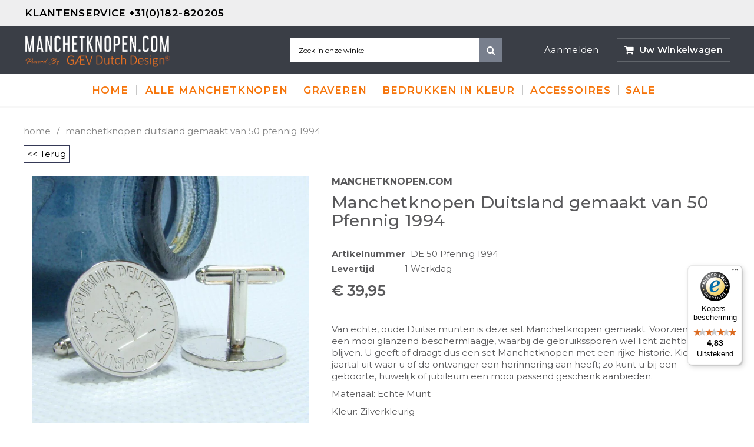

--- FILE ---
content_type: text/html; charset=utf-8
request_url: https://manchetknopen.com/products/manchetknopen-50-pfennig-duitsland-1994
body_size: 38956
content:
<!doctype html>
<!--[if IE 9]> <html class="ie9 no-js" lang="nl"> <![endif]-->
<!--[if (gt IE 9)|!(IE)]><!--> <html class="no-js" lang="nl"> <!--<![endif]-->
<head>
	<script id="pandectes-rules">   /* PANDECTES-GDPR: DO NOT MODIFY AUTO GENERATED CODE OF THIS SCRIPT */      window.PandectesSettings = {"store":{"id":26357628991,"plan":"plus","theme":"MCK-theme","primaryLocale":"nl","adminMode":false},"tsPublished":1710266446,"declaration":{"showPurpose":false,"showProvider":false,"declIntroText":"We gebruiken cookies om de functionaliteit van de website te optimaliseren, de prestaties te analyseren en u een gepersonaliseerde ervaring te bieden. Sommige cookies zijn essentieel om de website goed te laten werken en correct te laten functioneren. Die cookies kunnen niet worden uitgeschakeld. In dit venster kunt u uw voorkeur voor cookies beheren.","showDateGenerated":true},"language":{"languageMode":"Single","fallbackLanguage":"nl","languageDetection":"browser","languagesSupported":[]},"texts":{"managed":{"headerText":{"nl":"Wij respecteren uw privacy"},"consentText":{"nl":"Deze website maakt gebruik van cookies om u de beste ervaring te bieden."},"dismissButtonText":{"nl":"OK"},"linkText":{"nl":"Kom meer te weten"},"imprintText":{"nl":"Afdruk"},"preferencesButtonText":{"nl":"Voorkeuren"},"allowButtonText":{"nl":"Aanvaarden"},"denyButtonText":{"nl":"Afwijzen"},"leaveSiteButtonText":{"nl":"Verlaat deze site"},"cookiePolicyText":{"nl":"Cookie beleid"},"preferencesPopupTitleText":{"nl":"Toestemmingsvoorkeuren beheren"},"preferencesPopupIntroText":{"nl":"We gebruiken cookies om de functionaliteit van de website te optimaliseren, de prestaties te analyseren en u een gepersonaliseerde ervaring te bieden. Sommige cookies zijn essentieel om de website correct te laten werken en functioneren. Die cookies kunnen niet worden uitgeschakeld. In dit venster kunt u uw voorkeur voor cookies beheren."},"preferencesPopupCloseButtonText":{"nl":"Sluiten"},"preferencesPopupAcceptAllButtonText":{"nl":"Accepteer alles"},"preferencesPopupRejectAllButtonText":{"nl":"Alles afwijzen"},"preferencesPopupSaveButtonText":{"nl":"Voorkeuren opslaan"},"accessSectionTitleText":{"nl":"Gegevensportabiliteit"},"accessSectionParagraphText":{"nl":"U heeft te allen tijde het recht om uw gegevens in te zien."},"rectificationSectionTitleText":{"nl":"Gegevens rectificatie"},"rectificationSectionParagraphText":{"nl":"U hebt het recht om te vragen dat uw gegevens worden bijgewerkt wanneer u dat nodig acht."},"erasureSectionTitleText":{"nl":"Recht om vergeten te worden"},"erasureSectionParagraphText":{"nl":"U heeft het recht om al uw gegevens te laten wissen. Daarna heeft u geen toegang meer tot uw account."},"declIntroText":{"nl":"We gebruiken cookies om de functionaliteit van de website te optimaliseren, de prestaties te analyseren en u een gepersonaliseerde ervaring te bieden. Sommige cookies zijn essentieel om de website goed te laten werken en correct te laten functioneren. Die cookies kunnen niet worden uitgeschakeld. In dit venster kunt u uw voorkeur voor cookies beheren."}},"categories":{"strictlyNecessaryCookiesTitleText":{"nl":"Strikt noodzakelijke cookies"},"functionalityCookiesTitleText":{"nl":"Functionele cookies"},"performanceCookiesTitleText":{"nl":"Prestatiecookies"},"targetingCookiesTitleText":{"nl":"Targeting-cookies"},"unclassifiedCookiesTitleText":{"nl":"Niet-geclassificeerde cookies"},"strictlyNecessaryCookiesDescriptionText":{"nl":"Deze cookies zijn essentieel om u in staat te stellen door de website te navigeren en de functies ervan te gebruiken, zoals toegang tot beveiligde delen van de website. Zonder deze cookies kan de website niet goed functioneren."},"functionalityCookiesDescriptionText":{"nl":"Deze cookies stellen de site in staat om verbeterde functionaliteit en personalisatie te bieden. Ze kunnen worden ingesteld door ons of door externe providers wiens diensten we aan onze pagina's hebben toegevoegd. Als u deze cookies niet toestaat, werken sommige of al deze diensten mogelijk niet correct."},"performanceCookiesDescriptionText":{"nl":"Deze cookies stellen ons in staat om de prestaties van onze website te monitoren en te verbeteren. Ze stellen ons bijvoorbeeld in staat om bezoeken te tellen, verkeersbronnen te identificeren en te zien welke delen van de site het populairst zijn."},"targetingCookiesDescriptionText":{"nl":"Deze cookies kunnen via onze site worden geplaatst door onze advertentiepartners. Ze kunnen door die bedrijven worden gebruikt om een profiel van uw interesses op te bouwen en u relevante advertenties op andere sites te tonen. Ze slaan geen directe persoonlijke informatie op, maar zijn gebaseerd op de unieke identificatie van uw browser en internetapparaat. Als je deze cookies niet toestaat, krijg je minder gerichte advertenties te zien."},"unclassifiedCookiesDescriptionText":{"nl":"Niet-geclassificeerde cookies zijn cookies die we aan het classificeren zijn, samen met de aanbieders van individuele cookies."}},"auto":{"declName":{"nl":"Naam"},"declPath":{"nl":"Pad"},"declType":{"nl":"Type"},"declDomain":{"nl":"Domein"},"declPurpose":{"nl":"Doel"},"declProvider":{"nl":"Aanbieder"},"declRetention":{"nl":"Behoud"},"declFirstParty":{"nl":"Directe"},"declThirdParty":{"nl":"Derde partij"},"declSeconds":{"nl":"seconden"},"declMinutes":{"nl":"minuten"},"declHours":{"nl":"uur"},"declDays":{"nl":"dagen"},"declMonths":{"nl":"maanden"},"declYears":{"nl":"jaren"},"declSession":{"nl":"Sessie"},"cookiesDetailsText":{"nl":"Cookiegegevens"},"preferencesPopupAlwaysAllowedText":{"nl":"altijd toegestaan"},"submitButton":{"nl":"Indienen"},"submittingButton":{"nl":"Verzenden..."},"cancelButton":{"nl":"Annuleren"},"guestsSupportInfoText":{"nl":"Log in met uw klantaccount om verder te gaan."},"guestsSupportEmailPlaceholder":{"nl":"E-mailadres"},"guestsSupportEmailValidationError":{"nl":"E-mail is niet geldig"},"guestsSupportEmailSuccessTitle":{"nl":"dankjewel voor je aanvraag"},"guestsSupportEmailFailureTitle":{"nl":"Er is een probleem opgetreden"},"guestsSupportEmailSuccessMessage":{"nl":"Als je bent geregistreerd als klant van deze winkel, ontvang je binnenkort een e-mail met instructies over hoe je verder kunt gaan."},"guestsSupportEmailFailureMessage":{"nl":"Uw verzoek is niet ingediend. Probeer het opnieuw en als het probleem aanhoudt, neem dan contact op met de winkeleigenaar voor hulp."},"confirmationSuccessTitle":{"nl":"Uw verzoek is geverifieerd"},"confirmationFailureTitle":{"nl":"Er is een probleem opgetreden"},"confirmationSuccessMessage":{"nl":"We zullen spoedig contact met u opnemen over uw verzoek."},"confirmationFailureMessage":{"nl":"Uw verzoek is niet geverifieerd. Probeer het opnieuw en als het probleem aanhoudt, neem dan contact op met de winkeleigenaar voor hulp"},"consentSectionTitleText":{"nl":"Uw toestemming voor cookies"},"consentSectionNoConsentText":{"nl":"U heeft niet ingestemd met het cookiebeleid van deze website."},"consentSectionConsentedText":{"nl":"U heeft ingestemd met het cookiebeleid van deze website op:"},"consentStatus":{"nl":"Toestemmingsvoorkeur"},"consentDate":{"nl":"Toestemmingsdatum"},"consentId":{"nl":"Toestemmings-ID"},"consentSectionChangeConsentActionText":{"nl":"Wijzig de toestemmingsvoorkeur"},"accessSectionGDPRRequestsActionText":{"nl":"Verzoeken van betrokkenen"},"accessSectionAccountInfoActionText":{"nl":"Persoonlijke gegevens"},"accessSectionOrdersRecordsActionText":{"nl":"Bestellingen"},"accessSectionDownloadReportActionText":{"nl":"Download alles"},"rectificationCommentPlaceholder":{"nl":"Beschrijf wat u wilt bijwerken"},"rectificationCommentValidationError":{"nl":"Commentaar is verplicht"},"rectificationSectionEditAccountActionText":{"nl":"Vraag een update aan"},"erasureSectionRequestDeletionActionText":{"nl":"Verzoek om verwijdering van persoonlijke gegevens"}}},"library":{"previewMode":false,"fadeInTimeout":0,"defaultBlocked":7,"showLink":true,"showImprintLink":false,"enabled":true,"cookie":{"name":"_pandectes_gdpr","expiryDays":365,"secure":true,"domain":""},"dismissOnScroll":false,"dismissOnWindowClick":false,"dismissOnTimeout":false,"palette":{"popup":{"background":"#3C404D","backgroundForCalculations":{"a":1,"b":77,"g":64,"r":60},"text":"#D6D6D6"},"button":{"background":"transparent","backgroundForCalculations":{"a":1,"b":252,"g":122,"r":35},"text":"#8BED4F","textForCalculation":{"a":1,"b":79,"g":237,"r":139},"border":"#8BED4F"}},"content":{"href":"https://manchetknopen.myshopify.com/policies/privacy-policy","imprintHref":"/","close":"&#10005;","target":"_blank","logo":"<img class=\"cc-banner-logo\" height=\"40\" width=\"40\" src=\"https://cdn.shopify.com/s/files/1/0263/5762/8991/t/8/assets/pandectes-logo.png?v=1707736485\" alt=\"Manchetknopen.com\" />"},"window":"<div role=\"dialog\" aria-live=\"polite\" aria-label=\"cookieconsent\" aria-describedby=\"cookieconsent:desc\" id=\"pandectes-banner\" class=\"cc-window-wrapper cc-bottom-wrapper\"><div class=\"pd-cookie-banner-window cc-window {{classes}}\"><!--googleoff: all-->{{children}}<!--googleon: all--></div></div>","compliance":{"custom":"<div class=\"cc-compliance cc-highlight\">{{preferences}}{{allow}}</div>"},"type":"custom","layouts":{"basic":"{{logo}}{{messagelink}}{{compliance}}"},"position":"bottom","theme":"wired","revokable":true,"animateRevokable":true,"revokableReset":false,"revokableLogoUrl":"https://cdn.shopify.com/s/files/1/0263/5762/8991/t/8/assets/pandectes-reopen-logo.png?v=1707736486","revokablePlacement":"bottom-left","revokableMarginHorizontal":15,"revokableMarginVertical":15,"static":false,"autoAttach":true,"hasTransition":true,"blacklistPage":[""]},"geolocation":{"brOnly":false,"caOnly":false,"chOnly":false,"euOnly":false,"jpOnly":false,"thOnly":false,"canadaOnly":false,"globalVisibility":true},"dsr":{"guestsSupport":false,"accessSectionDownloadReportAuto":false},"banner":{"resetTs":1707736483,"extraCss":"        .cc-banner-logo {max-width: 24em!important;}    @media(min-width: 768px) {.cc-window.cc-floating{max-width: 24em!important;width: 24em!important;}}    .cc-message, .pd-cookie-banner-window .cc-header, .cc-logo {text-align: left}    .cc-window-wrapper{z-index: 2147483647;}    .cc-window{z-index: 2147483647;font-family: inherit;}    .pd-cookie-banner-window .cc-header{font-family: inherit;}    .pd-cp-ui{font-family: inherit; background-color: #3C404D;color:#D6D6D6;}    button.pd-cp-btn, a.pd-cp-btn{}    input + .pd-cp-preferences-slider{background-color: rgba(214, 214, 214, 0.3)}    .pd-cp-scrolling-section::-webkit-scrollbar{background-color: rgba(214, 214, 214, 0.3)}    input:checked + .pd-cp-preferences-slider{background-color: rgba(214, 214, 214, 1)}    .pd-cp-scrolling-section::-webkit-scrollbar-thumb {background-color: rgba(214, 214, 214, 1)}    .pd-cp-ui-close{color:#D6D6D6;}    .pd-cp-preferences-slider:before{background-color: #3C404D}    .pd-cp-title:before {border-color: #D6D6D6!important}    .pd-cp-preferences-slider{background-color:#D6D6D6}    .pd-cp-toggle{color:#D6D6D6!important}    @media(max-width:699px) {.pd-cp-ui-close-top svg {fill: #D6D6D6}}    .pd-cp-toggle:hover,.pd-cp-toggle:visited,.pd-cp-toggle:active{color:#D6D6D6!important}    .pd-cookie-banner-window {box-shadow: 0 0 18px rgb(0 0 0 / 20%);}  ","customJavascript":null,"showPoweredBy":false,"hybridStrict":false,"cookiesBlockedByDefault":"7","isActive":true,"implicitSavePreferences":true,"cookieIcon":false,"blockBots":false,"showCookiesDetails":true,"hasTransition":true,"blockingPage":false,"showOnlyLandingPage":false,"leaveSiteUrl":"https://www.google.com","linkRespectStoreLang":false},"cookies":{"0":[{"name":"localization","domain":"manchetknopen.com","path":"/","provider":"Shopify","firstParty":true,"retention":"1 year(s)","expires":1,"unit":"declYears","purpose":{"nl":"Shopify-winkellokalisatie"}},{"name":"secure_customer_sig","domain":"manchetknopen.com","path":"/","provider":"Shopify","firstParty":true,"retention":"1 year(s)","expires":1,"unit":"declYears","purpose":{"nl":"Gebruikt in verband met klantenlogin."}},{"name":"cart_currency","domain":"manchetknopen.com","path":"/","provider":"Shopify","firstParty":true,"retention":"2 ","expires":2,"unit":"declSession","purpose":{"nl":"De cookie is nodig voor de veilige betaal- en betaalfunctie op de website. Deze functie wordt geleverd door shopify.com."}},{"name":"_cmp_a","domain":".manchetknopen.com","path":"/","provider":"Shopify","firstParty":true,"retention":"1 day(s)","expires":1,"unit":"declDays","purpose":{"nl":"Wordt gebruikt voor het beheren van de privacy-instellingen van klanten."}},{"name":"shopify_pay_redirect","domain":"manchetknopen.com","path":"/","provider":"Shopify","firstParty":true,"retention":"1 hour(s)","expires":1,"unit":"declHours","purpose":{"nl":"De cookie is nodig voor de veilige betaal- en betaalfunctie op de website. Deze functie wordt geleverd door shopify.com."}},{"name":"_tracking_consent","domain":".manchetknopen.com","path":"/","provider":"Shopify","firstParty":true,"retention":"1 year(s)","expires":1,"unit":"declYears","purpose":{"nl":"Voorkeuren volgen."}},{"name":"cart","domain":"manchetknopen.com","path":"/","provider":"Shopify","firstParty":true,"retention":"2 ","expires":2,"unit":"declSession","purpose":{"nl":"Noodzakelijk voor de winkelwagenfunctionaliteit op de website."}},{"name":"cart_ts","domain":"manchetknopen.com","path":"/","provider":"Shopify","firstParty":true,"retention":"2 ","expires":2,"unit":"declSession","purpose":{"nl":"Gebruikt in verband met afrekenen."}},{"name":"cart_sig","domain":"manchetknopen.com","path":"/","provider":"Shopify","firstParty":true,"retention":"2 ","expires":2,"unit":"declSession","purpose":{"nl":"Shopify-analyses."}},{"name":"keep_alive","domain":"manchetknopen.com","path":"/","provider":"Shopify","firstParty":true,"retention":"30 minute(s)","expires":30,"unit":"declMinutes","purpose":{"nl":"Gebruikt in verband met lokalisatie van kopers."}},{"name":"_secure_session_id","domain":"manchetknopen.com","path":"/","provider":"Shopify","firstParty":true,"retention":"1 month(s)","expires":1,"unit":"declMonths","purpose":{"nl":"Gebruikt in verband met navigatie door een winkelpui."}}],"1":[{"name":"crisp-client%2Fsession%2F787f6023-4342-4af6-b395-6b291a678cd0","domain":".manchetknopen.com","path":"/","provider":"Crisp","firstParty":true,"retention":"6 month(s)","expires":6,"unit":"declMonths","purpose":{"nl":""}}],"2":[{"name":"_shopify_y","domain":".manchetknopen.com","path":"/","provider":"Shopify","firstParty":true,"retention":"1 year(s)","expires":1,"unit":"declYears","purpose":{"nl":"Shopify-analyses."}},{"name":"_orig_referrer","domain":".manchetknopen.com","path":"/","provider":"Shopify","firstParty":true,"retention":"2 ","expires":2,"unit":"declSession","purpose":{"nl":"Volgt bestemmingspagina's."}},{"name":"_shopify_s","domain":".manchetknopen.com","path":"/","provider":"Shopify","firstParty":true,"retention":"30 minute(s)","expires":30,"unit":"declMinutes","purpose":{"nl":"Shopify-analyses."}},{"name":"_landing_page","domain":".manchetknopen.com","path":"/","provider":"Shopify","firstParty":true,"retention":"2 ","expires":2,"unit":"declSession","purpose":{"nl":"Volgt bestemmingspagina's."}},{"name":"_shopify_sa_p","domain":".manchetknopen.com","path":"/","provider":"Shopify","firstParty":true,"retention":"30 minute(s)","expires":30,"unit":"declMinutes","purpose":{"nl":"Shopify-analyses met betrekking tot marketing en verwijzingen."}},{"name":"_gid","domain":".manchetknopen.com","path":"/","provider":"Google","firstParty":true,"retention":"1 day(s)","expires":1,"unit":"declDays","purpose":{"nl":"Cookie wordt geplaatst door Google Analytics om paginaweergaven te tellen en bij te houden."}},{"name":"_gat","domain":".manchetknopen.com","path":"/","provider":"Google","firstParty":true,"retention":"1 minute(s)","expires":1,"unit":"declMinutes","purpose":{"nl":"Cookie wordt geplaatst door Google Analytics om verzoeken van bots te filteren."}},{"name":"_shopify_sa_t","domain":".manchetknopen.com","path":"/","provider":"Shopify","firstParty":true,"retention":"30 minute(s)","expires":30,"unit":"declMinutes","purpose":{"nl":"Shopify-analyses met betrekking tot marketing en verwijzingen."}},{"name":"_ga","domain":".manchetknopen.com","path":"/","provider":"Google","firstParty":true,"retention":"1 year(s)","expires":1,"unit":"declYears","purpose":{"nl":"Cookie is ingesteld door Google Analytics met onbekende functionaliteit"}},{"name":"unique_interaction_id","domain":"manchetknopen.com","path":"/","provider":"Shopify","firstParty":true,"retention":"10 minute(s)","expires":10,"unit":"declMinutes","purpose":{"nl":"Shopify-analyses."}},{"name":"_shopify_s","domain":"com","path":"/","provider":"Shopify","firstParty":false,"retention":"Session","expires":1,"unit":"declSeconds","purpose":{"nl":"Shopify-analyses."}},{"name":"_ga_GY4XV613YL","domain":".manchetknopen.com","path":"/","provider":"Google","firstParty":true,"retention":"1 year(s)","expires":1,"unit":"declYears","purpose":{"nl":""}},{"name":"_ga_48PHLK1CTK","domain":".manchetknopen.com","path":"/","provider":"Google","firstParty":true,"retention":"1 year(s)","expires":1,"unit":"declYears","purpose":{"nl":""}}],"4":[{"name":"_gcl_au","domain":".manchetknopen.com","path":"/","provider":"Google","firstParty":true,"retention":"3 month(s)","expires":3,"unit":"declMonths","purpose":{"nl":"Cookie wordt geplaatst door Google Tag Manager om conversies bij te houden."}},{"name":"test_cookie","domain":".doubleclick.net","path":"/","provider":"Google","firstParty":false,"retention":"15 minute(s)","expires":15,"unit":"declMinutes","purpose":{"nl":"Om de acties van bezoekers te meten nadat ze vanuit een advertentie hebben doorgeklikt. Vervalt na elk bezoek."}},{"name":"_fbp","domain":".manchetknopen.com","path":"/","provider":"Facebook","firstParty":true,"retention":"3 month(s)","expires":3,"unit":"declMonths","purpose":{"nl":"Cookie wordt door Facebook geplaatst om bezoeken aan websites bij te houden."}},{"name":"IDE","domain":".doubleclick.net","path":"/","provider":"Google","firstParty":false,"retention":"1 year(s)","expires":1,"unit":"declYears","purpose":{"nl":"Om de acties van bezoekers te meten nadat ze vanuit een advertentie hebben doorgeklikt. Vervalt na 1 jaar."}},{"name":"wpm-domain-test","domain":"com","path":"/","provider":"Shopify","firstParty":false,"retention":"Session","expires":1,"unit":"declSeconds","purpose":{"nl":"Wordt gebruikt om de opslag van parameters te testen over producten die aan het winkelwagentje zijn toegevoegd of de betalingsvaluta"}},{"name":"wpm-domain-test","domain":"manchetknopen.com","path":"/","provider":"Shopify","firstParty":true,"retention":"Session","expires":1,"unit":"declSeconds","purpose":{"nl":"Wordt gebruikt om de opslag van parameters te testen over producten die aan het winkelwagentje zijn toegevoegd of de betalingsvaluta"}}],"8":[{"name":"crisp-client/domain-detect/1707736551512","domain":"manchetknopen.com","path":"/","provider":"Unknown","firstParty":true,"retention":"Session","expires":1,"unit":"declSeconds","purpose":{"nl":""}},{"name":"crisp-client/domain-detect/1707736548628","domain":"manchetknopen.com","path":"/","provider":"Unknown","firstParty":true,"retention":"Session","expires":1,"unit":"declSeconds","purpose":{"nl":""}},{"name":"crisp-client/domain-detect/1707736562225","domain":"manchetknopen.com","path":"/","provider":"Unknown","firstParty":true,"retention":"Session","expires":1,"unit":"declSeconds","purpose":{"nl":""}},{"name":"crisp-client/domain-detect/1707736554016","domain":"manchetknopen.com","path":"/","provider":"Unknown","firstParty":true,"retention":"Session","expires":1,"unit":"declSeconds","purpose":{"nl":""}},{"name":"crisp-client/domain-detect/1707736556483","domain":"manchetknopen.com","path":"/","provider":"Unknown","firstParty":true,"retention":"Session","expires":1,"unit":"declSeconds","purpose":{"nl":""}}]},"blocker":{"isActive":false,"googleConsentMode":{"id":"","analyticsId":"","isActive":true,"adStorageCategory":4,"analyticsStorageCategory":2,"personalizationStorageCategory":1,"functionalityStorageCategory":1,"customEvent":true,"securityStorageCategory":0,"redactData":true,"urlPassthrough":false,"dataLayerProperty":"dataLayer"},"facebookPixel":{"id":"","isActive":false,"ldu":false},"rakuten":{"isActive":false,"cmp":false,"ccpa":false},"gpcIsActive":false,"defaultBlocked":7,"patterns":{"whiteList":[],"blackList":{"1":[],"2":[],"4":[],"8":[]},"iframesWhiteList":[],"iframesBlackList":{"1":[],"2":[],"4":[],"8":[]},"beaconsWhiteList":[],"beaconsBlackList":{"1":[],"2":[],"4":[],"8":[]}}}}      !function(){"use strict";window.PandectesRules=window.PandectesRules||{},window.PandectesRules.manualBlacklist={1:[],2:[],4:[]},window.PandectesRules.blacklistedIFrames={1:[],2:[],4:[]},window.PandectesRules.blacklistedCss={1:[],2:[],4:[]},window.PandectesRules.blacklistedBeacons={1:[],2:[],4:[]};var e="javascript/blocked",t="_pandectes_gdpr";function n(e){return new RegExp(e.replace(/[/\\.+?$()]/g,"\\$&").replace("*","(.*)"))}var a=function(e){try{return JSON.parse(e)}catch(e){return!1}},r=function(e){var t=arguments.length>1&&void 0!==arguments[1]?arguments[1]:"log",n=new URLSearchParams(window.location.search);n.get("log")&&console[t]("PandectesRules: ".concat(e))};function o(e,t){var n=Object.keys(e);if(Object.getOwnPropertySymbols){var a=Object.getOwnPropertySymbols(e);t&&(a=a.filter((function(t){return Object.getOwnPropertyDescriptor(e,t).enumerable}))),n.push.apply(n,a)}return n}function i(e){for(var t=1;t<arguments.length;t++){var n=null!=arguments[t]?arguments[t]:{};t%2?o(Object(n),!0).forEach((function(t){c(e,t,n[t])})):Object.getOwnPropertyDescriptors?Object.defineProperties(e,Object.getOwnPropertyDescriptors(n)):o(Object(n)).forEach((function(t){Object.defineProperty(e,t,Object.getOwnPropertyDescriptor(n,t))}))}return e}function s(e){return s="function"==typeof Symbol&&"symbol"==typeof Symbol.iterator?function(e){return typeof e}:function(e){return e&&"function"==typeof Symbol&&e.constructor===Symbol&&e!==Symbol.prototype?"symbol":typeof e},s(e)}function c(e,t,n){return t in e?Object.defineProperty(e,t,{value:n,enumerable:!0,configurable:!0,writable:!0}):e[t]=n,e}function l(e,t){return function(e){if(Array.isArray(e))return e}(e)||function(e,t){var n=null==e?null:"undefined"!=typeof Symbol&&e[Symbol.iterator]||e["@@iterator"];if(null==n)return;var a,r,o=[],i=!0,s=!1;try{for(n=n.call(e);!(i=(a=n.next()).done)&&(o.push(a.value),!t||o.length!==t);i=!0);}catch(e){s=!0,r=e}finally{try{i||null==n.return||n.return()}finally{if(s)throw r}}return o}(e,t)||u(e,t)||function(){throw new TypeError("Invalid attempt to destructure non-iterable instance.\nIn order to be iterable, non-array objects must have a [Symbol.iterator]() method.")}()}function d(e){return function(e){if(Array.isArray(e))return f(e)}(e)||function(e){if("undefined"!=typeof Symbol&&null!=e[Symbol.iterator]||null!=e["@@iterator"])return Array.from(e)}(e)||u(e)||function(){throw new TypeError("Invalid attempt to spread non-iterable instance.\nIn order to be iterable, non-array objects must have a [Symbol.iterator]() method.")}()}function u(e,t){if(e){if("string"==typeof e)return f(e,t);var n=Object.prototype.toString.call(e).slice(8,-1);return"Object"===n&&e.constructor&&(n=e.constructor.name),"Map"===n||"Set"===n?Array.from(e):"Arguments"===n||/^(?:Ui|I)nt(?:8|16|32)(?:Clamped)?Array$/.test(n)?f(e,t):void 0}}function f(e,t){(null==t||t>e.length)&&(t=e.length);for(var n=0,a=new Array(t);n<t;n++)a[n]=e[n];return a}var p=window.PandectesRulesSettings||window.PandectesSettings,g=!(void 0===window.dataLayer||!Array.isArray(window.dataLayer)||!window.dataLayer.some((function(e){return"pandectes_full_scan"===e.event})));r("userAgent -> ".concat(window.navigator.userAgent.substring(0,50)));var y=function(){var e,n=arguments.length>0&&void 0!==arguments[0]?arguments[0]:t,r="; "+document.cookie,o=r.split("; "+n+"=");if(o.length<2)e={};else{var i=o.pop(),s=i.split(";");e=window.atob(s.shift())}var c=a(e);return!1!==c?c:e}(),h=p.banner.isActive,w=p.blocker,v=w.defaultBlocked,m=w.patterns,b=y&&null!==y.preferences&&void 0!==y.preferences?y.preferences:null,k=g?0:h?null===b?v:b:0,L={1:0==(1&k),2:0==(2&k),4:0==(4&k)},S=m.blackList,_=m.whiteList,P=m.iframesBlackList,A=m.iframesWhiteList,C=m.beaconsBlackList,E=m.beaconsWhiteList,B={blackList:[],whiteList:[],iframesBlackList:{1:[],2:[],4:[],8:[]},iframesWhiteList:[],beaconsBlackList:{1:[],2:[],4:[],8:[]},beaconsWhiteList:[]};[1,2,4].map((function(e){var t;L[e]||((t=B.blackList).push.apply(t,d(S[e].length?S[e].map(n):[])),B.iframesBlackList[e]=P[e].length?P[e].map(n):[],B.beaconsBlackList[e]=C[e].length?C[e].map(n):[])})),B.whiteList=_.length?_.map(n):[],B.iframesWhiteList=A.length?A.map(n):[],B.beaconsWhiteList=E.length?E.map(n):[];var I={scripts:[],iframes:{1:[],2:[],4:[]},beacons:{1:[],2:[],4:[]},css:{1:[],2:[],4:[]}},O=function(t,n){return t&&(!n||n!==e)&&(!B.blackList||B.blackList.some((function(e){return e.test(t)})))&&(!B.whiteList||B.whiteList.every((function(e){return!e.test(t)})))},j=function(e){var t=e.getAttribute("src");return B.blackList&&B.blackList.every((function(e){return!e.test(t)}))||B.whiteList&&B.whiteList.some((function(e){return e.test(t)}))},R=function(e,t){var n=B.iframesBlackList[t],a=B.iframesWhiteList;return e&&(!n||n.some((function(t){return t.test(e)})))&&(!a||a.every((function(t){return!t.test(e)})))},T=function(e,t){var n=B.beaconsBlackList[t],a=B.beaconsWhiteList;return e&&(!n||n.some((function(t){return t.test(e)})))&&(!a||a.every((function(t){return!t.test(e)})))},x=new MutationObserver((function(e){for(var t=0;t<e.length;t++)for(var n=e[t].addedNodes,a=0;a<n.length;a++){var r=n[a],o=r.dataset&&r.dataset.cookiecategory;if(1===r.nodeType&&"LINK"===r.tagName){var i=r.dataset&&r.dataset.href;if(i&&o)switch(o){case"functionality":case"C0001":I.css[1].push(i);break;case"performance":case"C0002":I.css[2].push(i);break;case"targeting":case"C0003":I.css[4].push(i)}}}})),N=new MutationObserver((function(t){for(var n=0;n<t.length;n++)for(var a=t[n].addedNodes,r=function(t){var n=a[t],r=n.src||n.dataset&&n.dataset.src,o=n.dataset&&n.dataset.cookiecategory;if(1===n.nodeType&&"IFRAME"===n.tagName){if(r){var i=!1;R(r,1)||"functionality"===o||"C0001"===o?(i=!0,I.iframes[1].push(r)):R(r,2)||"performance"===o||"C0002"===o?(i=!0,I.iframes[2].push(r)):(R(r,4)||"targeting"===o||"C0003"===o)&&(i=!0,I.iframes[4].push(r)),i&&(n.removeAttribute("src"),n.setAttribute("data-src",r))}}else if(1===n.nodeType&&"IMG"===n.tagName){if(r){var s=!1;T(r,1)?(s=!0,I.beacons[1].push(r)):T(r,2)?(s=!0,I.beacons[2].push(r)):T(r,4)&&(s=!0,I.beacons[4].push(r)),s&&(n.removeAttribute("src"),n.setAttribute("data-src",r))}}else if(1===n.nodeType&&"LINK"===n.tagName){var c=n.dataset&&n.dataset.href;if(c&&o)switch(o){case"functionality":case"C0001":I.css[1].push(c);break;case"performance":case"C0002":I.css[2].push(c);break;case"targeting":case"C0003":I.css[4].push(c)}}else if(1===n.nodeType&&"SCRIPT"===n.tagName){var l=n.type,d=!1;if(O(r,l))d=!0;else if(r&&o)switch(o){case"functionality":case"C0001":d=!0,window.PandectesRules.manualBlacklist[1].push(r);break;case"performance":case"C0002":d=!0,window.PandectesRules.manualBlacklist[2].push(r);break;case"targeting":case"C0003":d=!0,window.PandectesRules.manualBlacklist[4].push(r)}if(d){I.scripts.push([n,l]),n.type=e;n.addEventListener("beforescriptexecute",(function t(a){n.getAttribute("type")===e&&a.preventDefault(),n.removeEventListener("beforescriptexecute",t)})),n.parentElement&&n.parentElement.removeChild(n)}}},o=0;o<a.length;o++)r(o)})),D=document.createElement,M={src:Object.getOwnPropertyDescriptor(HTMLScriptElement.prototype,"src"),type:Object.getOwnPropertyDescriptor(HTMLScriptElement.prototype,"type")};window.PandectesRules.unblockCss=function(e){var t=I.css[e]||[];t.length&&r("Unblocking CSS for ".concat(e)),t.forEach((function(e){var t=document.querySelector('link[data-href^="'.concat(e,'"]'));t.removeAttribute("data-href"),t.href=e})),I.css[e]=[]},window.PandectesRules.unblockIFrames=function(e){var t=I.iframes[e]||[];t.length&&r("Unblocking IFrames for ".concat(e)),B.iframesBlackList[e]=[],t.forEach((function(e){var t=document.querySelector('iframe[data-src^="'.concat(e,'"]'));t.removeAttribute("data-src"),t.src=e})),I.iframes[e]=[]},window.PandectesRules.unblockBeacons=function(e){var t=I.beacons[e]||[];t.length&&r("Unblocking Beacons for ".concat(e)),B.beaconsBlackList[e]=[],t.forEach((function(e){var t=document.querySelector('img[data-src^="'.concat(e,'"]'));t.removeAttribute("data-src"),t.src=e})),I.beacons[e]=[]},window.PandectesRules.unblockInlineScripts=function(e){var t=1===e?"functionality":2===e?"performance":"targeting";document.querySelectorAll('script[type="javascript/blocked"][data-cookiecategory="'.concat(t,'"]')).forEach((function(e){var t=e.textContent;e.parentNode.removeChild(e);var n=document.createElement("script");n.type="text/javascript",n.textContent=t,document.body.appendChild(n)}))},window.PandectesRules.unblock=function(t){t.length<1?(B.blackList=[],B.whiteList=[],B.iframesBlackList=[],B.iframesWhiteList=[]):(B.blackList&&(B.blackList=B.blackList.filter((function(e){return t.every((function(t){return"string"==typeof t?!e.test(t):t instanceof RegExp?e.toString()!==t.toString():void 0}))}))),B.whiteList&&(B.whiteList=[].concat(d(B.whiteList),d(t.map((function(e){if("string"==typeof e){var t=".*"+n(e)+".*";if(B.whiteList.every((function(e){return e.toString()!==t.toString()})))return new RegExp(t)}else if(e instanceof RegExp&&B.whiteList.every((function(t){return t.toString()!==e.toString()})))return e;return null})).filter(Boolean)))));for(var a=document.querySelectorAll('script[type="'.concat(e,'"]')),o=0;o<a.length;o++){var i=a[o];j(i)&&(I.scripts.push([i,"application/javascript"]),i.parentElement.removeChild(i))}var s=0;d(I.scripts).forEach((function(e,t){var n=l(e,2),a=n[0],r=n[1];if(j(a)){for(var o=document.createElement("script"),i=0;i<a.attributes.length;i++){var c=a.attributes[i];"src"!==c.name&&"type"!==c.name&&o.setAttribute(c.name,a.attributes[i].value)}o.setAttribute("src",a.src),o.setAttribute("type",r||"application/javascript"),document.head.appendChild(o),I.scripts.splice(t-s,1),s++}})),0==B.blackList.length&&0===B.iframesBlackList[1].length&&0===B.iframesBlackList[2].length&&0===B.iframesBlackList[4].length&&0===B.beaconsBlackList[1].length&&0===B.beaconsBlackList[2].length&&0===B.beaconsBlackList[4].length&&(r("Disconnecting observers"),N.disconnect(),x.disconnect())};var z,W,F=p.store.adminMode,U=p.blocker,q=U.defaultBlocked;z=function(){!function(){var e=window.Shopify.trackingConsent;if(!1!==e.shouldShowBanner()||null!==b||7!==q)try{var t=F&&!(window.Shopify&&window.Shopify.AdminBarInjector),n={preferences:0==(1&k)||g||t,analytics:0==(2&k)||g||t,marketing:0==(4&k)||g||t};e.firstPartyMarketingAllowed()===n.marketing&&e.analyticsProcessingAllowed()===n.analytics&&e.preferencesProcessingAllowed()===n.preferences||e.setTrackingConsent(n,(function(e){e&&e.error?r("Shopify.customerPrivacy API - failed to setTrackingConsent"):r("Shopify.customerPrivacy API - setTrackingConsent(".concat(JSON.stringify(n),")"))}))}catch(e){r("Shopify.customerPrivacy API - exception")}}(),function(){var e=window.Shopify.trackingConsent,t=e.currentVisitorConsent();if(U.gpcIsActive&&"CCPA"===e.getRegulation()&&"no"===t.gpc&&"yes"!==t.sale_of_data){var n={sale_of_data:!1};e.setTrackingConsent(n,(function(e){e&&e.error?r("Shopify.customerPrivacy API - failed to setTrackingConsent({".concat(JSON.stringify(n),")")):r("Shopify.customerPrivacy API - setTrackingConsent(".concat(JSON.stringify(n),")"))}))}}()},W=null,window.Shopify&&window.Shopify.loadFeatures&&window.Shopify.trackingConsent?z():W=setInterval((function(){window.Shopify&&window.Shopify.loadFeatures&&(clearInterval(W),window.Shopify.loadFeatures([{name:"consent-tracking-api",version:"0.1"}],(function(e){e?r("Shopify.customerPrivacy API - failed to load"):(r("Shopify.customerPrivacy API - loaded"),r("Shopify.customerPrivacy.shouldShowBanner() -> "+window.Shopify.trackingConsent.shouldShowBanner()),z())})))}),10);var V=p.banner.isActive,J=p.blocker.googleConsentMode,H=J.isActive,$=J.customEvent,G=J.id,K=void 0===G?"":G,Y=J.analyticsId,Q=void 0===Y?"":Y,X=J.adwordsId,Z=void 0===X?"":X,ee=J.redactData,te=J.urlPassthrough,ne=J.adStorageCategory,ae=J.analyticsStorageCategory,re=J.functionalityStorageCategory,oe=J.personalizationStorageCategory,ie=J.securityStorageCategory,se=J.dataLayerProperty,ce=void 0===se?"dataLayer":se,le=J.waitForUpdate,de=void 0===le?2e3:le;function ue(){window[ce].push(arguments)}window[ce]=window[ce]||[];var fe,pe,ge={hasInitialized:!1,hasSentPageView:!1,ads_data_redaction:!1,url_passthrough:!1,data_layer_property:"dataLayer",storage:{ad_storage:"granted",ad_user_data:"granted",ad_personalization:"granted",analytics_storage:"granted",functionality_storage:"granted",personalization_storage:"granted",security_storage:"granted",wait_for_update:2e3}};if(V&&H){var ye=0==(k&ne)?"granted":"denied",he=0==(k&ae)?"granted":"denied",we=0==(k&re)?"granted":"denied",ve=0==(k&oe)?"granted":"denied",me=0==(k&ie)?"granted":"denied";if(ge.hasInitialized=!0,ge.ads_data_redaction="denied"===ye&&ee,ge.url_passthrough=te,ge.storage.ad_storage=ye,ge.storage.ad_user_data=ye,ge.storage.ad_personalization=ye,ge.storage.analytics_storage=he,ge.storage.functionality_storage=we,ge.storage.personalization_storage=ve,ge.storage.security_storage=me,ge.storage.wait_for_update="denied"===he||"denied"===ye?de:2e3,ge.data_layer_property=ce||"dataLayer",ge.ads_data_redaction&&ue("set","ads_data_redaction",ge.ads_data_redaction),ge.url_passthrough&&ue("set","url_passthrough",ge.url_passthrough),console.log("Pandectes: Google Consent Mode (Advanced/V2)"),ue("consent","default",ge.storage),(K.length||Q.length||Z.length)&&(window[ge.data_layer_property].push({"pandectes.start":(new Date).getTime(),event:"pandectes-rules.min.js"}),(Q.length||Z.length)&&ue("js",new Date)),K.length){window[ge.data_layer_property].push({"gtm.start":(new Date).getTime(),event:"gtm.js"});var be=document.createElement("script"),ke="dataLayer"!==ge.data_layer_property?"&l=".concat(ge.data_layer_property):"";be.async=!0,be.src="https://www.googletagmanager.com/gtm.js?id=".concat(K).concat(ke),document.head.appendChild(be)}if(Q.length){var Le=document.createElement("script");Le.async=!0,Le.src="https://www.googletagmanager.com/gtag/js?id=".concat(Q),document.head.appendChild(Le),ue("config",Q,{send_page_view:!1})}if(Z.length){var Se=document.createElement("script");Se.async=!0,Se.src="https://www.googletagmanager.com/gtag/js?id=".concat(Z),document.head.appendChild(Se),ue("config",Z)}window[ce].push=function(){for(var e=arguments.length,t=new Array(e),n=0;n<e;n++)t[n]=arguments[n];if(t&&t[0]){var a=t[0][0],r=t[0][1],o=t[0][2];if("consent"!==a||"default"!==r&&"update"!==r){if("config"===a){if(r===Q||r===Z)return}else if("event"===a&&"page_view"===r){if(!1!==ge.hasSentPageView)return;ge.hasSentPageView=!0}}else if(o&&"object"===s(o)&&4===Object.values(o).length&&o.ad_storage&&o.analytics_storage&&o.ad_user_data&&o.ad_personalization)return}return Array.prototype.push.apply(this,t)}}V&&$&&(pe=7===(fe=k)?"deny":0===fe?"allow":"mixed",window[ce].push({event:"Pandectes_Consent_Update",pandectes_status:pe,pandectes_categories:{C0000:"allow",C0001:L[1]?"allow":"deny",C0002:L[2]?"allow":"deny",C0003:L[4]?"allow":"deny"}}),r("PandectesCustomEvent pushed to the dataLayer"));var _e=p.blocker,Pe=_e.klaviyoIsActive,Ae=_e.googleConsentMode.adStorageCategory;Pe&&window.addEventListener("PandectesEvent_OnConsent",(function(e){var t=e.detail.preferences;if(null!=t){var n=0==(t&Ae)?"granted":"denied";void 0!==window.klaviyo&&window.klaviyo.isIdentified()&&window.klaviyo.push(["identify",{ad_personalization:n,ad_user_data:n}])}})),p.banner.revokableTrigger&&window.addEventListener("PandectesEvent_OnInitialize",(function(){document.querySelectorAll('[href*="#reopenBanner"]').forEach((function(e){e.onclick=function(e){e.preventDefault(),window.Pandectes.fn.revokeConsent()}}))})),window.PandectesRules.gcm=ge;var Ce=p.banner.isActive,Ee=p.blocker.isActive;r("Blocker -> "+(Ee?"Active":"Inactive")),r("Banner -> "+(Ce?"Active":"Inactive")),r("ActualPrefs -> "+k);var Be=null===b&&/\/checkouts\//.test(window.location.pathname);0!==k&&!1===g&&Ee&&!Be?(r("Blocker will execute"),document.createElement=function(){for(var t=arguments.length,n=new Array(t),a=0;a<t;a++)n[a]=arguments[a];if("script"!==n[0].toLowerCase())return D.bind?D.bind(document).apply(void 0,n):D;var r=D.bind(document).apply(void 0,n);try{Object.defineProperties(r,{src:i(i({},M.src),{},{set:function(t){O(t,r.type)&&M.type.set.call(this,e),M.src.set.call(this,t)}}),type:i(i({},M.type),{},{get:function(){var t=M.type.get.call(this);return t===e||O(this.src,t)?null:t},set:function(t){var n=O(r.src,r.type)?e:t;M.type.set.call(this,n)}})}),r.setAttribute=function(t,n){if("type"===t){var a=O(r.src,r.type)?e:n;M.type.set.call(r,a)}else"src"===t?(O(n,r.type)&&M.type.set.call(r,e),M.src.set.call(r,n)):HTMLScriptElement.prototype.setAttribute.call(r,t,n)}}catch(e){console.warn("Yett: unable to prevent script execution for script src ",r.src,".\n",'A likely cause would be because you are using a third-party browser extension that monkey patches the "document.createElement" function.')}return r},N.observe(document.documentElement,{childList:!0,subtree:!0}),x.observe(document.documentElement,{childList:!0,subtree:!0})):r("Blocker will not execute")}();
</script>
  <!-- Google Tag Manager -->
<script>(function(w,d,s,l,i){w[l]=w[l]||[];w[l].push({'gtm.start':
new Date().getTime(),event:'gtm.js'});var f=d.getElementsByTagName(s)[0],
j=d.createElement(s),dl=l!='dataLayer'?'&l='+l:'';j.async=true;j.src=
'https://www.googletagmanager.com/gtm.js?id='+i+dl;f.parentNode.insertBefore(j,f);
})(window,document,'script','dataLayer','GTM-WMR397F');</script>
<!-- End Google Tag Manager -->
<meta name="google-site-verification" content="tZpefSrgmvhyrzGSATN0e7MF1q3kIXTcFqf7OrB643U" />
  <meta charset="utf-8">
  <meta http-equiv="X-UA-Compatible" content="IE=edge,chrome=1">
  <meta name="viewport" content="width=device-width,initial-scale=1">
  <meta name="theme-color" content="">
  <link rel="canonical" href="https://manchetknopen.com/products/manchetknopen-50-pfennig-duitsland-1994">


  
    <link rel="shortcut icon" href="//manchetknopen.com/cdn/shop/files/favicon-6_32x32.png?v=1614310150" type="image/png">
  

  



 <!-- default to true --><!-- Contain template--><!-- setting name: pluginseo_pageTitleTruncateEnableForProducts-->
    <!-- setting value: true --><!-- pageTitleTemplate: %% product.title %%%% product.selected_variant.title || prepend_not_empty: ' ' %% -->
  <!-- pageTitleToParse": Manchetknopen Duitsland gemaakt van 50 Pfennig 1994 -->
  <!-- pageTitleTruncateApplicable: true -->

  <!-- pluginseo_pageTitleTemplateApplyToAll: true -->
  <!-- pageTitleTruncateApplicable: true --><!-- Custom page title: Yes --><title>Manchetknopen Duitsland gemaakt van 50 Pfennig 1994 | Manchetknopen.com</title> <!-- default to true --><!-- Contain template--><!-- setting name: pluginseo_metaDescriptionTruncateEnableForProducts-->
    <!-- setting value: true --><!-- metaDescriptionTemplate: %% product.description || strip_newlines || replace: '.,', ',' || strip_html || escape %% -->
  <!-- metaDescriptionToParse": Van Echte, oude Duitse 50 Pfennig munten uit het jaar 1994 is een set Manchetknopen gemaakt. Deze munt manchetknopen zijn voorzien van een glanzend, goudkleurige afwerking. U geeft of draagt een set Munt Manchetknopen uit het jaar 1994 met een rijke historie. -->
  <!-- metaDescriptionTruncateApplicable: true -->

  <!-- pluginseo_metaDescriptionTemplateApplyToAll: true -->
  <!-- metaDescriptionTruncateApplicable: true --><!-- Yes --><meta name="description" content="Van echte, oude Duitse munten is deze set Manchetknopen gemaakt. Voorzien van een mooi glanzend beschermlaagje, waarbij de gebruikssporen wel licht zichtbaar blijven. U g" /><script data-desc="seo-breadcrumb-list" type="application/ld+json">
{
  "@context": "http://schema.org",
  "@type": "BreadcrumbList",
  "itemListElement": [{
            "@type": "ListItem",
            "position": 1,
            "item": {
              "@id": "https://manchetknopen.com/products/manchetknopen-50-pfennig-duitsland-1994",
              "name": "Manchetknopen Duitsland gemaakt van 50 Pfennig 1994"
            }
          }]
}
</script><script data-desc="seo-organization" type="application/ld+json">
  {
    "@context": "http://schema.org",
    "@type": "Organization",
    "@id": "https://manchetknopen.com#organization",
    "name": "Manchetknopen.com",
    "url": "https://manchetknopen.com","sameAs": []
  }
</script><script data-desc="seo-product" type="application/ld+json">
      {
        "@context": "http://schema.org/",
        "@type": "Product",
        "@id": "https://manchetknopen.com/products/manchetknopen-50-pfennig-duitsland-1994#product",
        "name": "Manchetknopen Duitsland gemaakt van 50 Pfennig 1994",
        "image": "https://manchetknopen.com/cdn/shop/products/94_10_pf_2-160066_450x450.jpg?v=1608496378",
        "description": "Van echte, oude Duitse munten is deze set Manchetknopen gemaakt. Voorzien van een mooi glanzend beschermlaagje, waarbij de gebruikssporen wel licht zichtbaar blijven. U geeft of draagt dus een set Manchetknopen met een rijke historie. Kies een jaartal uit waar u of de ontvanger een herinnering aan heeft; zo kunt u bij een geboorte, huwelijk of jubileum een mooi passend geschenk aanbieden.  Materiaal: Echte Munt Kleur: Zilverkleurig Afwerking: Gegalvaniseerd",
        "mpn": "4580383555647",
        "brand": {
          "@type": "Thing",
          "name": "Manchetknopen.com"
        },"sku": "DE 50 Pfennig 1994",
"offers": {
            "@type": "Offer",
            "url": "https://manchetknopen.com/products/manchetknopen-50-pfennig-duitsland-1994",
            "priceCurrency": "EUR",
            "price": "39.95",
            "availability": "InStock",
            "seller": {
              "@type": "Organization",
              "@id": "https://manchetknopen.com#organization"
            }
          }}
    </script><script data-desc="seo-website" type="application/ld+json">
  {
    "@context": "http://schema.org",
    "@type": "WebSite",
    "name": "Manchetknopen.com",
    "url": "https://manchetknopen.com",
    "potentialAction": {
      "@type": "SearchAction",
      "target": "https://manchetknopen.com/search?q={search_term_string}",
      "query-input": "required name=search_term_string"
    }
  }
</script><meta name="pluginseo" content="Plug in SEO Plus" data-ptf="s-te_pr-ap" data-mdf="s-te_pr-tr" />


  <!-- Product meta ================================================== -->
  





<meta property="og:site_name" content="Manchetknopen.com">
<meta property="og:url" content="https://manchetknopen.com/products/manchetknopen-50-pfennig-duitsland-1994">
<meta property="og:title" content="Manchetknopen Duitsland gemaakt van 50 Pfennig 1994">
<meta property="og:type" content="product">
<meta property="og:description" content="Van Echte, oude Duitse 50 Pfennig munten uit het jaar 1994 is een set Manchetknopen gemaakt. Deze munt manchetknopen zijn voorzien van een glanzend, goudkleurige afwerking. U geeft of draagt een set Munt Manchetknopen uit het jaar 1994 met een rijke historie.">

  <meta property="og:price:amount" content="39,95">
  <meta property="og:price:currency" content="EUR">

<meta property="og:image" content="http://manchetknopen.com/cdn/shop/products/94_10_pf_2-160066_1200x1200.jpg?v=1608496378">
<meta property="og:image:secure_url" content="https://manchetknopen.com/cdn/shop/products/94_10_pf_2-160066_1200x1200.jpg?v=1608496378">


<meta name="twitter:card" content="summary_large_image">
<meta name="twitter:title" content="Manchetknopen Duitsland gemaakt van 50 Pfennig 1994">
<meta name="twitter:description" content="Van Echte, oude Duitse 50 Pfennig munten uit het jaar 1994 is een set Manchetknopen gemaakt. Deze munt manchetknopen zijn voorzien van een glanzend, goudkleurige afwerking. U geeft of draagt een set Munt Manchetknopen uit het jaar 1994 met een rijke historie.">

  <!-- /snippets/twitter-card.liquid -->





  <meta name="twitter:card" content="product">
  <meta name="twitter:title" content="Manchetknopen Duitsland gemaakt van 50 Pfennig 1994">
  <meta name="twitter:description" content="Van echte, oude Duitse munten is deze set Manchetknopen gemaakt. Voorzien van een mooi glanzend beschermlaagje, waarbij de gebruikssporen wel licht zichtbaar blijven. U geeft of draagt dus een set Manchetknopen met een rijke historie. Kies een jaartal uit waar u of de ontvanger een herinnering aan heeft; zo kunt u bij een geboorte, huwelijk of jubileum een mooi passend geschenk aanbieden. 
Materiaal: Echte Munt
Kleur: Zilverkleurig
Afwerking: Gegalvaniseerd">
  <meta name="twitter:image" content="https://manchetknopen.com/cdn/shop/products/94_10_pf_2-160066_medium.jpg?v=1608496378">
  <meta name="twitter:image:width" content="240">
  <meta name="twitter:image:height" content="240">
  <meta name="twitter:label1" content="Price">
  <meta name="twitter:data1" content="€39,95 EUR">
  
  <meta name="twitter:label2" content="Brand">
  <meta name="twitter:data2" content="Manchetknopen.com">
  



  <!-- Styles -->
  <link rel="stylesheet preload" href="//manchetknopen.com/cdn/shop/t/8/assets/bootstrap.min.css?v=111745038312772792401590836019" as="style" type="text/css" >
<!-- Theme base and media queries -->
<link rel="stylesheet preload" href="//manchetknopen.com/cdn/shop/t/8/assets/owl.carousel.css?v=40205257402576527171587812538" as="style" type="text/css" >
<link rel="stylesheet preload" href="//manchetknopen.com/cdn/shop/t/8/assets/owl.theme.css?v=98273175150587755901587812539" as="style" type="text/css" >
<link rel="stylesheet preload" href="//manchetknopen.com/cdn/shop/t/8/assets/jcarousel.css?v=49044373492225475791587812522" as="style" type="text/css" >
<link rel="stylesheet preload" href="//manchetknopen.com/cdn/shop/t/8/assets/selectize.bootstrap3.css?v=162096599301222798271587812540" as="style" type="text/css" >
<link rel="stylesheet preload" href="//manchetknopen.com/cdn/shop/t/8/assets/jquery.fancybox.css?v=89610375720255671161587812527" as="style" type="text/css" >
<link rel="stylesheet preload" href="//manchetknopen.com/cdn/shop/t/8/assets/component.css?v=138136563689865950411587812508" as="style" type="text/css" >
<link rel="stylesheet preload" href="//manchetknopen.com/cdn/shop/t/8/assets/theme-styles.scss?v=24021576442098482441699973928" as="style" type="text/css" >
<link rel="stylesheet preload" href="//manchetknopen.com/cdn/shop/t/8/assets/theme-styles-responsive.css?v=79687867748219225371699973928" as="style" type="text/css" >
<link rel="stylesheet preload" href="//manchetknopen.com/cdn/shop/t/8/assets/theme-styles-setting.css?v=71379111869714114411736509920" as="style" type="text/css" >
<link rel="stylesheet preload" href="//manchetknopen.com/cdn/shop/t/8/assets/settings.css?v=83674191049788967951587812541" as="style" type="text/css" >
<!-- <link href="//manchetknopen.com/cdn/shop/t/8/assets/animate.css?v=3720460600505202271587812488" rel="stylesheet" type="text/css" media="all" /> -->

<style>
.lang-block .selectize-control div[data-value~="1"] {background: url(//manchetknopen.com/cdn/shop/t/8/assets/i-lang-1.png?v=28444127414081413061608495831) no-repeat;}
.lang-block .selectize-control div[data-value~="2"] {background: url(//manchetknopen.com/cdn/shop/t/8/assets/i-lang-2.png?v=11942711816642484711608495832) no-repeat;}
</style>

  <!-- Header hook for plugins ================================================== -->
<script>window.performance && window.performance.mark && window.performance.mark('shopify.content_for_header.start');</script><meta name="google-site-verification" content="4jDGn0FNP-C3qlc840Qz4obLLpjkdAPPMXWa_RJClwg">
<meta id="shopify-digital-wallet" name="shopify-digital-wallet" content="/26357628991/digital_wallets/dialog">
<meta name="shopify-checkout-api-token" content="6803f703df842bb8aa4f94c7dacba50d">
<meta id="in-context-paypal-metadata" data-shop-id="26357628991" data-venmo-supported="false" data-environment="production" data-locale="nl_NL" data-paypal-v4="true" data-currency="EUR">
<link rel="alternate" type="application/json+oembed" href="https://manchetknopen.com/products/manchetknopen-50-pfennig-duitsland-1994.oembed">
<script async="async" src="/checkouts/internal/preloads.js?locale=nl-NL"></script>
<link rel="preconnect" href="https://shop.app" crossorigin="anonymous">
<script async="async" src="https://shop.app/checkouts/internal/preloads.js?locale=nl-NL&shop_id=26357628991" crossorigin="anonymous"></script>
<script id="apple-pay-shop-capabilities" type="application/json">{"shopId":26357628991,"countryCode":"NL","currencyCode":"EUR","merchantCapabilities":["supports3DS"],"merchantId":"gid:\/\/shopify\/Shop\/26357628991","merchantName":"Manchetknopen.com","requiredBillingContactFields":["postalAddress","email","phone"],"requiredShippingContactFields":["postalAddress","email","phone"],"shippingType":"shipping","supportedNetworks":["visa","maestro","masterCard"],"total":{"type":"pending","label":"Manchetknopen.com","amount":"1.00"},"shopifyPaymentsEnabled":true,"supportsSubscriptions":true}</script>
<script id="shopify-features" type="application/json">{"accessToken":"6803f703df842bb8aa4f94c7dacba50d","betas":["rich-media-storefront-analytics"],"domain":"manchetknopen.com","predictiveSearch":true,"shopId":26357628991,"locale":"nl"}</script>
<script>var Shopify = Shopify || {};
Shopify.shop = "manchetknopen.myshopify.com";
Shopify.locale = "nl";
Shopify.currency = {"active":"EUR","rate":"1.0"};
Shopify.country = "NL";
Shopify.theme = {"name":"MCK-theme","id":81444929599,"schema_name":null,"schema_version":null,"theme_store_id":null,"role":"main"};
Shopify.theme.handle = "null";
Shopify.theme.style = {"id":null,"handle":null};
Shopify.cdnHost = "manchetknopen.com/cdn";
Shopify.routes = Shopify.routes || {};
Shopify.routes.root = "/";</script>
<script type="module">!function(o){(o.Shopify=o.Shopify||{}).modules=!0}(window);</script>
<script>!function(o){function n(){var o=[];function n(){o.push(Array.prototype.slice.apply(arguments))}return n.q=o,n}var t=o.Shopify=o.Shopify||{};t.loadFeatures=n(),t.autoloadFeatures=n()}(window);</script>
<script>
  window.ShopifyPay = window.ShopifyPay || {};
  window.ShopifyPay.apiHost = "shop.app\/pay";
  window.ShopifyPay.redirectState = null;
</script>
<script id="shop-js-analytics" type="application/json">{"pageType":"product"}</script>
<script defer="defer" async type="module" src="//manchetknopen.com/cdn/shopifycloud/shop-js/modules/v2/client.init-shop-cart-sync_BHF27ruw.nl.esm.js"></script>
<script defer="defer" async type="module" src="//manchetknopen.com/cdn/shopifycloud/shop-js/modules/v2/chunk.common_Dwaf6e9K.esm.js"></script>
<script type="module">
  await import("//manchetknopen.com/cdn/shopifycloud/shop-js/modules/v2/client.init-shop-cart-sync_BHF27ruw.nl.esm.js");
await import("//manchetknopen.com/cdn/shopifycloud/shop-js/modules/v2/chunk.common_Dwaf6e9K.esm.js");

  window.Shopify.SignInWithShop?.initShopCartSync?.({"fedCMEnabled":true,"windoidEnabled":true});

</script>
<script>
  window.Shopify = window.Shopify || {};
  if (!window.Shopify.featureAssets) window.Shopify.featureAssets = {};
  window.Shopify.featureAssets['shop-js'] = {"shop-cart-sync":["modules/v2/client.shop-cart-sync_CzejhlBD.nl.esm.js","modules/v2/chunk.common_Dwaf6e9K.esm.js"],"shop-button":["modules/v2/client.shop-button_BIUGoX0f.nl.esm.js","modules/v2/chunk.common_Dwaf6e9K.esm.js"],"init-fed-cm":["modules/v2/client.init-fed-cm_C5dJsxJP.nl.esm.js","modules/v2/chunk.common_Dwaf6e9K.esm.js"],"init-windoid":["modules/v2/client.init-windoid_D42eFYuP.nl.esm.js","modules/v2/chunk.common_Dwaf6e9K.esm.js"],"init-shop-cart-sync":["modules/v2/client.init-shop-cart-sync_BHF27ruw.nl.esm.js","modules/v2/chunk.common_Dwaf6e9K.esm.js"],"init-shop-email-lookup-coordinator":["modules/v2/client.init-shop-email-lookup-coordinator_BJ7DGpMB.nl.esm.js","modules/v2/chunk.common_Dwaf6e9K.esm.js"],"shop-cash-offers":["modules/v2/client.shop-cash-offers_CAxWVAMP.nl.esm.js","modules/v2/chunk.common_Dwaf6e9K.esm.js","modules/v2/chunk.modal_DPs9tt6r.esm.js"],"pay-button":["modules/v2/client.pay-button_Bt0UM1g1.nl.esm.js","modules/v2/chunk.common_Dwaf6e9K.esm.js"],"shop-login-button":["modules/v2/client.shop-login-button_BJd_2wNZ.nl.esm.js","modules/v2/chunk.common_Dwaf6e9K.esm.js","modules/v2/chunk.modal_DPs9tt6r.esm.js"],"shop-toast-manager":["modules/v2/client.shop-toast-manager_CHrVQ4LF.nl.esm.js","modules/v2/chunk.common_Dwaf6e9K.esm.js"],"avatar":["modules/v2/client.avatar_BTnouDA3.nl.esm.js"],"init-shop-for-new-customer-accounts":["modules/v2/client.init-shop-for-new-customer-accounts_DzP6QY8i.nl.esm.js","modules/v2/client.shop-login-button_BJd_2wNZ.nl.esm.js","modules/v2/chunk.common_Dwaf6e9K.esm.js","modules/v2/chunk.modal_DPs9tt6r.esm.js"],"init-customer-accounts":["modules/v2/client.init-customer-accounts_CPXMEhMZ.nl.esm.js","modules/v2/client.shop-login-button_BJd_2wNZ.nl.esm.js","modules/v2/chunk.common_Dwaf6e9K.esm.js","modules/v2/chunk.modal_DPs9tt6r.esm.js"],"init-customer-accounts-sign-up":["modules/v2/client.init-customer-accounts-sign-up_BIO3KTje.nl.esm.js","modules/v2/client.shop-login-button_BJd_2wNZ.nl.esm.js","modules/v2/chunk.common_Dwaf6e9K.esm.js","modules/v2/chunk.modal_DPs9tt6r.esm.js"],"lead-capture":["modules/v2/client.lead-capture_BoSreVYi.nl.esm.js","modules/v2/chunk.common_Dwaf6e9K.esm.js","modules/v2/chunk.modal_DPs9tt6r.esm.js"],"checkout-modal":["modules/v2/client.checkout-modal_Bfq0xZOZ.nl.esm.js","modules/v2/chunk.common_Dwaf6e9K.esm.js","modules/v2/chunk.modal_DPs9tt6r.esm.js"],"shop-follow-button":["modules/v2/client.shop-follow-button_DdMksvBl.nl.esm.js","modules/v2/chunk.common_Dwaf6e9K.esm.js","modules/v2/chunk.modal_DPs9tt6r.esm.js"],"shop-login":["modules/v2/client.shop-login_EGDq7Zjt.nl.esm.js","modules/v2/chunk.common_Dwaf6e9K.esm.js","modules/v2/chunk.modal_DPs9tt6r.esm.js"],"payment-terms":["modules/v2/client.payment-terms_00o-2tv1.nl.esm.js","modules/v2/chunk.common_Dwaf6e9K.esm.js","modules/v2/chunk.modal_DPs9tt6r.esm.js"]};
</script>
<script>(function() {
  var isLoaded = false;
  function asyncLoad() {
    if (isLoaded) return;
    isLoaded = true;
    var urls = ["https:\/\/client.crisp.chat\/l\/787f6023-4342-4af6-b395-6b291a678cd0.js?shop=manchetknopen.myshopify.com","https:\/\/load.csell.co\/assets\/js\/cross-sell.js?shop=manchetknopen.myshopify.com","https:\/\/load.csell.co\/assets\/v2\/js\/core\/xsell.js?shop=manchetknopen.myshopify.com","https:\/\/cdn.doofinder.com\/shopify\/doofinder-installed.js?shop=manchetknopen.myshopify.com","https:\/\/s3.eu-west-1.amazonaws.com\/production-klarna-il-shopify-osm\/a6c5e37d3b587ca7438f15aa90b429b47085a035\/manchetknopen.myshopify.com-1708603005582.js?shop=manchetknopen.myshopify.com","https:\/\/tseish-app.connect.trustedshops.com\/esc.js?apiBaseUrl=aHR0cHM6Ly90c2Vpc2gtYXBwLmNvbm5lY3QudHJ1c3RlZHNob3BzLmNvbQ==\u0026instanceId=bWFuY2hldGtub3Blbi5teXNob3BpZnkuY29t\u0026shop=manchetknopen.myshopify.com"];
    for (var i = 0; i < urls.length; i++) {
      var s = document.createElement('script');
      s.type = 'text/javascript';
      s.async = true;
      s.src = urls[i];
      var x = document.getElementsByTagName('script')[0];
      x.parentNode.insertBefore(s, x);
    }
  };
  if(window.attachEvent) {
    window.attachEvent('onload', asyncLoad);
  } else {
    window.addEventListener('load', asyncLoad, false);
  }
})();</script>
<script id="__st">var __st={"a":26357628991,"offset":3600,"reqid":"94124fe0-7969-41c5-ba6d-f62e6c911bd2-1768847711","pageurl":"manchetknopen.com\/products\/manchetknopen-50-pfennig-duitsland-1994","u":"178dfa056608","p":"product","rtyp":"product","rid":4580383555647};</script>
<script>window.ShopifyPaypalV4VisibilityTracking = true;</script>
<script id="captcha-bootstrap">!function(){'use strict';const t='contact',e='account',n='new_comment',o=[[t,t],['blogs',n],['comments',n],[t,'customer']],c=[[e,'customer_login'],[e,'guest_login'],[e,'recover_customer_password'],[e,'create_customer']],r=t=>t.map((([t,e])=>`form[action*='/${t}']:not([data-nocaptcha='true']) input[name='form_type'][value='${e}']`)).join(','),a=t=>()=>t?[...document.querySelectorAll(t)].map((t=>t.form)):[];function s(){const t=[...o],e=r(t);return a(e)}const i='password',u='form_key',d=['recaptcha-v3-token','g-recaptcha-response','h-captcha-response',i],f=()=>{try{return window.sessionStorage}catch{return}},m='__shopify_v',_=t=>t.elements[u];function p(t,e,n=!1){try{const o=window.sessionStorage,c=JSON.parse(o.getItem(e)),{data:r}=function(t){const{data:e,action:n}=t;return t[m]||n?{data:e,action:n}:{data:t,action:n}}(c);for(const[e,n]of Object.entries(r))t.elements[e]&&(t.elements[e].value=n);n&&o.removeItem(e)}catch(o){console.error('form repopulation failed',{error:o})}}const l='form_type',E='cptcha';function T(t){t.dataset[E]=!0}const w=window,h=w.document,L='Shopify',v='ce_forms',y='captcha';let A=!1;((t,e)=>{const n=(g='f06e6c50-85a8-45c8-87d0-21a2b65856fe',I='https://cdn.shopify.com/shopifycloud/storefront-forms-hcaptcha/ce_storefront_forms_captcha_hcaptcha.v1.5.2.iife.js',D={infoText:'Beschermd door hCaptcha',privacyText:'Privacy',termsText:'Voorwaarden'},(t,e,n)=>{const o=w[L][v],c=o.bindForm;if(c)return c(t,g,e,D).then(n);var r;o.q.push([[t,g,e,D],n]),r=I,A||(h.body.append(Object.assign(h.createElement('script'),{id:'captcha-provider',async:!0,src:r})),A=!0)});var g,I,D;w[L]=w[L]||{},w[L][v]=w[L][v]||{},w[L][v].q=[],w[L][y]=w[L][y]||{},w[L][y].protect=function(t,e){n(t,void 0,e),T(t)},Object.freeze(w[L][y]),function(t,e,n,w,h,L){const[v,y,A,g]=function(t,e,n){const i=e?o:[],u=t?c:[],d=[...i,...u],f=r(d),m=r(i),_=r(d.filter((([t,e])=>n.includes(e))));return[a(f),a(m),a(_),s()]}(w,h,L),I=t=>{const e=t.target;return e instanceof HTMLFormElement?e:e&&e.form},D=t=>v().includes(t);t.addEventListener('submit',(t=>{const e=I(t);if(!e)return;const n=D(e)&&!e.dataset.hcaptchaBound&&!e.dataset.recaptchaBound,o=_(e),c=g().includes(e)&&(!o||!o.value);(n||c)&&t.preventDefault(),c&&!n&&(function(t){try{if(!f())return;!function(t){const e=f();if(!e)return;const n=_(t);if(!n)return;const o=n.value;o&&e.removeItem(o)}(t);const e=Array.from(Array(32),(()=>Math.random().toString(36)[2])).join('');!function(t,e){_(t)||t.append(Object.assign(document.createElement('input'),{type:'hidden',name:u})),t.elements[u].value=e}(t,e),function(t,e){const n=f();if(!n)return;const o=[...t.querySelectorAll(`input[type='${i}']`)].map((({name:t})=>t)),c=[...d,...o],r={};for(const[a,s]of new FormData(t).entries())c.includes(a)||(r[a]=s);n.setItem(e,JSON.stringify({[m]:1,action:t.action,data:r}))}(t,e)}catch(e){console.error('failed to persist form',e)}}(e),e.submit())}));const S=(t,e)=>{t&&!t.dataset[E]&&(n(t,e.some((e=>e===t))),T(t))};for(const o of['focusin','change'])t.addEventListener(o,(t=>{const e=I(t);D(e)&&S(e,y())}));const B=e.get('form_key'),M=e.get(l),P=B&&M;t.addEventListener('DOMContentLoaded',(()=>{const t=y();if(P)for(const e of t)e.elements[l].value===M&&p(e,B);[...new Set([...A(),...v().filter((t=>'true'===t.dataset.shopifyCaptcha))])].forEach((e=>S(e,t)))}))}(h,new URLSearchParams(w.location.search),n,t,e,['guest_login'])})(!0,!0)}();</script>
<script integrity="sha256-4kQ18oKyAcykRKYeNunJcIwy7WH5gtpwJnB7kiuLZ1E=" data-source-attribution="shopify.loadfeatures" defer="defer" src="//manchetknopen.com/cdn/shopifycloud/storefront/assets/storefront/load_feature-a0a9edcb.js" crossorigin="anonymous"></script>
<script crossorigin="anonymous" defer="defer" src="//manchetknopen.com/cdn/shopifycloud/storefront/assets/shopify_pay/storefront-65b4c6d7.js?v=20250812"></script>
<script data-source-attribution="shopify.dynamic_checkout.dynamic.init">var Shopify=Shopify||{};Shopify.PaymentButton=Shopify.PaymentButton||{isStorefrontPortableWallets:!0,init:function(){window.Shopify.PaymentButton.init=function(){};var t=document.createElement("script");t.src="https://manchetknopen.com/cdn/shopifycloud/portable-wallets/latest/portable-wallets.nl.js",t.type="module",document.head.appendChild(t)}};
</script>
<script data-source-attribution="shopify.dynamic_checkout.buyer_consent">
  function portableWalletsHideBuyerConsent(e){var t=document.getElementById("shopify-buyer-consent"),n=document.getElementById("shopify-subscription-policy-button");t&&n&&(t.classList.add("hidden"),t.setAttribute("aria-hidden","true"),n.removeEventListener("click",e))}function portableWalletsShowBuyerConsent(e){var t=document.getElementById("shopify-buyer-consent"),n=document.getElementById("shopify-subscription-policy-button");t&&n&&(t.classList.remove("hidden"),t.removeAttribute("aria-hidden"),n.addEventListener("click",e))}window.Shopify?.PaymentButton&&(window.Shopify.PaymentButton.hideBuyerConsent=portableWalletsHideBuyerConsent,window.Shopify.PaymentButton.showBuyerConsent=portableWalletsShowBuyerConsent);
</script>
<script data-source-attribution="shopify.dynamic_checkout.cart.bootstrap">document.addEventListener("DOMContentLoaded",(function(){function t(){return document.querySelector("shopify-accelerated-checkout-cart, shopify-accelerated-checkout")}if(t())Shopify.PaymentButton.init();else{new MutationObserver((function(e,n){t()&&(Shopify.PaymentButton.init(),n.disconnect())})).observe(document.body,{childList:!0,subtree:!0})}}));
</script>
<link id="shopify-accelerated-checkout-styles" rel="stylesheet" media="screen" href="https://manchetknopen.com/cdn/shopifycloud/portable-wallets/latest/accelerated-checkout-backwards-compat.css" crossorigin="anonymous">
<style id="shopify-accelerated-checkout-cart">
        #shopify-buyer-consent {
  margin-top: 1em;
  display: inline-block;
  width: 100%;
}

#shopify-buyer-consent.hidden {
  display: none;
}

#shopify-subscription-policy-button {
  background: none;
  border: none;
  padding: 0;
  text-decoration: underline;
  font-size: inherit;
  cursor: pointer;
}

#shopify-subscription-policy-button::before {
  box-shadow: none;
}

      </style>

<script>window.performance && window.performance.mark && window.performance.mark('shopify.content_for_header.end');</script>
<script src="//manchetknopen.com/cdn/shop/t/8/assets/ets_cf_config.js?v=116197570042725197811645477582" type="text/javascript"></script>


  <!--[if lt IE 9]>
  <script src="//html5shiv.googlecode.com/svn/trunk/html5.js" type="text/javascript"></script>
  <![endif]-->


  <script src="//manchetknopen.com/cdn/shop/t/8/assets/jquery.min.js?v=74721525869110791951608305078" type="text/javascript"></script>
  <meta name="google-site-verification" content="aGcF9NUECPYBsyI2mbWi59nkq6xjilNfuAtaBkjtD1M" />
 
  







<!--DOOFINDER-SHOPIFY-->  <script>
  const dfLayerOptions = {
    installationId: 'c01616e4-d4f5-49a2-93c4-e15354f14361',
    zone: 'eu1'
  };

  
/** START SHOPIFY ADD TO CART **/
document.addEventListener('doofinder.cart.add', function(event) {

  const product_endpoint = new URL(event.detail.link).pathname + '.js'

  fetch(product_endpoint, {
      method: 'GET',
      headers: {
        'Content-Type': 'application/json'
      },
    })
    .then(response => {
      return response.json()
    })
    .then(data => {
      variant_id = get_variant_id(parseInt(event.detail.item_id), data)
      if (variant_id) {
        add_to_cart(variant_id, event.detail.amount)
      } else {
        window.location.href = event.detail.link
      }
    })
    .catch((error) => {
      console.error('Error:', error)
    })

  function get_variant_id(product_id, product_data) {
    if (product_data.variants.length > 1) {
      if (is_variant_id_in_list(product_id, product_data.variants)) {
        return product_id
      }
      return false
    } else {
      return product_data.variants[0].id
    }
  }

  function is_variant_id_in_list(variant_id, variant_list) {
    let is_variant = false

    variant_list.forEach(variant => {
      if (variant.id === variant_id) {
        is_variant = true
      }
    })

    return is_variant
  }

  function add_to_cart(id, amount) {
    let formData = {
      'items': [{
        'id': id,
        'quantity': amount
      }],
      sections: "cart-items,cart-icon-bubble,cart-live-region-text,cart-footer"
    }

    const route = window.Shopify.routes.root ?
      window.Shopify.routes.root + 'cart/add.js' :
      window.Shopify.routes.cart_url + '/add.js' ;

    fetch(route, {
        method: 'POST',
        headers: {
          'Content-Type': 'application/json'
        },
        body: JSON.stringify(formData)
      })
      .then(response => response.json())
      .then(data => {renderSections(data.sections)})
      .catch((error) => {
        console.error('Error:', error)
      });
  }

  function renderSections(sections){
    for( section_id in sections ){
      let section = document.querySelector("#"+section_id);
      let section_html = sections[section_id];
      if(section && section_html){
        section.innerHTML = section_html;
      }
    }
  }
});
/** END SHOPIFY ADD TO CART **/


/** START SHOPIFY OPTIONS **/
dfLayerOptions.language = "nl";
/** END SHOPIFY OPTIONS **/



  (function (l, a, y, e, r, s) {
    r = l.createElement(a); r.onload = e; r.async = 1; r.src = y;
    s = l.getElementsByTagName(a)[0]; s.parentNode.insertBefore(r, s);
  })(document, 'script', 'https://cdn.doofinder.com/livelayer/1/js/loader.min.js', function () {
    doofinderLoader.load(dfLayerOptions);
  });
</script>
  <!--/DOOFINDER-SHOPIFY--><!-- BEGIN app block: shopify://apps/pandectes-gdpr/blocks/banner/58c0baa2-6cc1-480c-9ea6-38d6d559556a -->
  
    
      <!-- TCF is active, scripts are loaded above -->
      
      <script>
        
        window.addEventListener('DOMContentLoaded', function(){
          const script = document.createElement('script');
          
            script.src = "https://cdn.shopify.com/extensions/019bd5ea-1b0e-7a2f-9987-841d0997d3f9/gdpr-230/assets/pandectes-core.js";
          
          script.defer = true;
          document.body.appendChild(script);
        })
      </script>
    
  


<!-- END app block --><!-- BEGIN app block: shopify://apps/zepto-product-personalizer/blocks/product_personalizer_main/7411210d-7b32-4c09-9455-e129e3be4729 --><!-- BEGIN app snippet: product-personalizer -->



  
 
 


<style>.pplr_add_to_cart{display:none !important;}</style><div id="pplr-4580383555647" data-id="4580383555647" class="product-personalizer" data-handle="manchetknopen-50-pfennig-duitsland-1994"></div>
  
<script type='text/javascript'>
  window.pplr_variant_product = [];
  
  
  
  
  window.pplr_inv_product = [];
   
  if (typeof product_personalizer == 'undefined') {
  var product_personalizer = {"cstmfy_req":"1"};
  }
  if (typeof pplr_product == 'undefined') {
    var pplr_product = {"id":4580383555647,"title":"Manchetknopen Duitsland gemaakt van 50 Pfennig 1994","handle":"manchetknopen-50-pfennig-duitsland-1994","description":"\u003cp\u003eVan echte, oude Duitse munten is deze set Manchetknopen gemaakt. Voorzien van een mooi glanzend beschermlaagje, waarbij de gebruikssporen wel licht zichtbaar blijven. U geeft of draagt dus een set Manchetknopen met een rijke historie. Kies een jaartal uit waar u of de ontvanger een herinnering aan heeft; zo kunt u bij een geboorte, huwelijk of jubileum een mooi passend geschenk aanbieden. \u003c\/p\u003e\n\u003cp\u003eMateriaal: Echte Munt\u003c\/p\u003e\n\u003cp\u003eKleur: Zilverkleurig\u003c\/p\u003e\n\u003cp\u003eAfwerking: Gegalvaniseerd\u003c\/p\u003e","published_at":"2020-04-27T14:46:19+02:00","created_at":"2020-04-27T14:46:19+02:00","vendor":"Manchetknopen.com","type":"Manchetknoop","tags":["1 Werkdag","Category_Munten\/Duitsland 50 Pfennig","Duitse Munten","Duitsland","Manchetknopen","Verzilverd","€25 - €50"],"price":3995,"price_min":3995,"price_max":3995,"available":true,"price_varies":false,"compare_at_price":null,"compare_at_price_min":0,"compare_at_price_max":0,"compare_at_price_varies":false,"variants":[{"id":32598189867071,"title":"Default Title","option1":"Default Title","option2":null,"option3":null,"sku":"DE 50 Pfennig 1994","requires_shipping":true,"taxable":true,"featured_image":null,"available":true,"name":"Manchetknopen Duitsland gemaakt van 50 Pfennig 1994","public_title":null,"options":["Default Title"],"price":3995,"weight":0,"compare_at_price":null,"inventory_management":"shopify","barcode":"","requires_selling_plan":false,"selling_plan_allocations":[]}],"images":["\/\/manchetknopen.com\/cdn\/shop\/products\/94_10_pf_2-160066.jpg?v=1608496378"],"featured_image":"\/\/manchetknopen.com\/cdn\/shop\/products\/94_10_pf_2-160066.jpg?v=1608496378","options":["Title"],"media":[{"alt":null,"id":16161859764393,"position":1,"preview_image":{"aspect_ratio":1.0,"height":1000,"width":1000,"src":"\/\/manchetknopen.com\/cdn\/shop\/products\/94_10_pf_2-160066.jpg?v=1608496378"},"aspect_ratio":1.0,"height":1000,"media_type":"image","src":"\/\/manchetknopen.com\/cdn\/shop\/products\/94_10_pf_2-160066.jpg?v=1608496378","width":1000}],"requires_selling_plan":false,"selling_plan_groups":[],"content":"\u003cp\u003eVan echte, oude Duitse munten is deze set Manchetknopen gemaakt. Voorzien van een mooi glanzend beschermlaagje, waarbij de gebruikssporen wel licht zichtbaar blijven. U geeft of draagt dus een set Manchetknopen met een rijke historie. Kies een jaartal uit waar u of de ontvanger een herinnering aan heeft; zo kunt u bij een geboorte, huwelijk of jubileum een mooi passend geschenk aanbieden. \u003c\/p\u003e\n\u003cp\u003eMateriaal: Echte Munt\u003c\/p\u003e\n\u003cp\u003eKleur: Zilverkleurig\u003c\/p\u003e\n\u003cp\u003eAfwerking: Gegalvaniseerd\u003c\/p\u003e"};
  }
  if (typeof pplr_shop_currency == 'undefined') {
  var pplr_shop_currency = "EUR";
  }
  if (typeof pplr_enabled_currencies_size == 'undefined') {
    var pplr_enabled_currencies_size = 107;
  }
  if (typeof pplr_money_formate == 'undefined') {
  var pplr_money_formate = "€{{amount_with_comma_separator}}";
  }
  if (typeof pplr_script_loaded == "undefined") {
    var pplr_script_loaded = true;
    var loadScript_p = function(url, callback) {
    var script = document.createElement("script")
    script.type = "text/javascript";
    script.setAttribute("defer", "defer");
    if (script.readyState) {
      script.onreadystatechange = function() {
        if (script.readyState == "loaded" ||
            script.readyState == "complete") {
          script.onreadystatechange = null;
          callback();
        }
      };
    } else {
      script.onload = function() {
        callback();
      };
    }
    script.src = url;
    document.getElementsByTagName("head")[0].appendChild(script);
  };
  if(product_personalizer['cstmfy_req']>0){
      loadScript_p('//cdn-zeptoapps.com/product-personalizer/canvas-script.php?shop=manchetknopen.myshopify.com&prid=4580383555647&kkr=tomato', function() {})
    }
  }
</script>

<!-- END app snippet -->
<!-- BEGIN app snippet: zepto_common --><script>
var pplr_cart = {"note":null,"attributes":{},"original_total_price":0,"total_price":0,"total_discount":0,"total_weight":0.0,"item_count":0,"items":[],"requires_shipping":false,"currency":"EUR","items_subtotal_price":0,"cart_level_discount_applications":[],"checkout_charge_amount":0};
var pplr_shop_currency = "EUR";
var pplr_enabled_currencies_size = 107;
var pplr_money_formate = "€{{amount_with_comma_separator}}";
var pplr_manual_theme_selector=["CartCount span","tr:has([name*=updates])","tr img:first",".line-item__title, .meta span",".pplr_item_price",".pplr_item_line_price",".pplr_item_remove",".pplr_item_update",".pplr_subtotal_price","form[action*=cart] [name=checkout]","Bekijk afbeelding","0","Discount Code {{ code }} is invalid","Discount code","Apply",".SomeClass","Subtotal","Shipping","EST. TOTAL"];
</script>
<script defer src="//cdn-zeptoapps.com/product-personalizer/pplr_common.js?v=19" ></script><!-- END app snippet -->

<!-- END app block --><link href="https://monorail-edge.shopifysvc.com" rel="dns-prefetch">
<script>(function(){if ("sendBeacon" in navigator && "performance" in window) {try {var session_token_from_headers = performance.getEntriesByType('navigation')[0].serverTiming.find(x => x.name == '_s').description;} catch {var session_token_from_headers = undefined;}var session_cookie_matches = document.cookie.match(/_shopify_s=([^;]*)/);var session_token_from_cookie = session_cookie_matches && session_cookie_matches.length === 2 ? session_cookie_matches[1] : "";var session_token = session_token_from_headers || session_token_from_cookie || "";function handle_abandonment_event(e) {var entries = performance.getEntries().filter(function(entry) {return /monorail-edge.shopifysvc.com/.test(entry.name);});if (!window.abandonment_tracked && entries.length === 0) {window.abandonment_tracked = true;var currentMs = Date.now();var navigation_start = performance.timing.navigationStart;var payload = {shop_id: 26357628991,url: window.location.href,navigation_start,duration: currentMs - navigation_start,session_token,page_type: "product"};window.navigator.sendBeacon("https://monorail-edge.shopifysvc.com/v1/produce", JSON.stringify({schema_id: "online_store_buyer_site_abandonment/1.1",payload: payload,metadata: {event_created_at_ms: currentMs,event_sent_at_ms: currentMs}}));}}window.addEventListener('pagehide', handle_abandonment_event);}}());</script>
<script id="web-pixels-manager-setup">(function e(e,d,r,n,o){if(void 0===o&&(o={}),!Boolean(null===(a=null===(i=window.Shopify)||void 0===i?void 0:i.analytics)||void 0===a?void 0:a.replayQueue)){var i,a;window.Shopify=window.Shopify||{};var t=window.Shopify;t.analytics=t.analytics||{};var s=t.analytics;s.replayQueue=[],s.publish=function(e,d,r){return s.replayQueue.push([e,d,r]),!0};try{self.performance.mark("wpm:start")}catch(e){}var l=function(){var e={modern:/Edge?\/(1{2}[4-9]|1[2-9]\d|[2-9]\d{2}|\d{4,})\.\d+(\.\d+|)|Firefox\/(1{2}[4-9]|1[2-9]\d|[2-9]\d{2}|\d{4,})\.\d+(\.\d+|)|Chrom(ium|e)\/(9{2}|\d{3,})\.\d+(\.\d+|)|(Maci|X1{2}).+ Version\/(15\.\d+|(1[6-9]|[2-9]\d|\d{3,})\.\d+)([,.]\d+|)( \(\w+\)|)( Mobile\/\w+|) Safari\/|Chrome.+OPR\/(9{2}|\d{3,})\.\d+\.\d+|(CPU[ +]OS|iPhone[ +]OS|CPU[ +]iPhone|CPU IPhone OS|CPU iPad OS)[ +]+(15[._]\d+|(1[6-9]|[2-9]\d|\d{3,})[._]\d+)([._]\d+|)|Android:?[ /-](13[3-9]|1[4-9]\d|[2-9]\d{2}|\d{4,})(\.\d+|)(\.\d+|)|Android.+Firefox\/(13[5-9]|1[4-9]\d|[2-9]\d{2}|\d{4,})\.\d+(\.\d+|)|Android.+Chrom(ium|e)\/(13[3-9]|1[4-9]\d|[2-9]\d{2}|\d{4,})\.\d+(\.\d+|)|SamsungBrowser\/([2-9]\d|\d{3,})\.\d+/,legacy:/Edge?\/(1[6-9]|[2-9]\d|\d{3,})\.\d+(\.\d+|)|Firefox\/(5[4-9]|[6-9]\d|\d{3,})\.\d+(\.\d+|)|Chrom(ium|e)\/(5[1-9]|[6-9]\d|\d{3,})\.\d+(\.\d+|)([\d.]+$|.*Safari\/(?![\d.]+ Edge\/[\d.]+$))|(Maci|X1{2}).+ Version\/(10\.\d+|(1[1-9]|[2-9]\d|\d{3,})\.\d+)([,.]\d+|)( \(\w+\)|)( Mobile\/\w+|) Safari\/|Chrome.+OPR\/(3[89]|[4-9]\d|\d{3,})\.\d+\.\d+|(CPU[ +]OS|iPhone[ +]OS|CPU[ +]iPhone|CPU IPhone OS|CPU iPad OS)[ +]+(10[._]\d+|(1[1-9]|[2-9]\d|\d{3,})[._]\d+)([._]\d+|)|Android:?[ /-](13[3-9]|1[4-9]\d|[2-9]\d{2}|\d{4,})(\.\d+|)(\.\d+|)|Mobile Safari.+OPR\/([89]\d|\d{3,})\.\d+\.\d+|Android.+Firefox\/(13[5-9]|1[4-9]\d|[2-9]\d{2}|\d{4,})\.\d+(\.\d+|)|Android.+Chrom(ium|e)\/(13[3-9]|1[4-9]\d|[2-9]\d{2}|\d{4,})\.\d+(\.\d+|)|Android.+(UC? ?Browser|UCWEB|U3)[ /]?(15\.([5-9]|\d{2,})|(1[6-9]|[2-9]\d|\d{3,})\.\d+)\.\d+|SamsungBrowser\/(5\.\d+|([6-9]|\d{2,})\.\d+)|Android.+MQ{2}Browser\/(14(\.(9|\d{2,})|)|(1[5-9]|[2-9]\d|\d{3,})(\.\d+|))(\.\d+|)|K[Aa][Ii]OS\/(3\.\d+|([4-9]|\d{2,})\.\d+)(\.\d+|)/},d=e.modern,r=e.legacy,n=navigator.userAgent;return n.match(d)?"modern":n.match(r)?"legacy":"unknown"}(),u="modern"===l?"modern":"legacy",c=(null!=n?n:{modern:"",legacy:""})[u],f=function(e){return[e.baseUrl,"/wpm","/b",e.hashVersion,"modern"===e.buildTarget?"m":"l",".js"].join("")}({baseUrl:d,hashVersion:r,buildTarget:u}),m=function(e){var d=e.version,r=e.bundleTarget,n=e.surface,o=e.pageUrl,i=e.monorailEndpoint;return{emit:function(e){var a=e.status,t=e.errorMsg,s=(new Date).getTime(),l=JSON.stringify({metadata:{event_sent_at_ms:s},events:[{schema_id:"web_pixels_manager_load/3.1",payload:{version:d,bundle_target:r,page_url:o,status:a,surface:n,error_msg:t},metadata:{event_created_at_ms:s}}]});if(!i)return console&&console.warn&&console.warn("[Web Pixels Manager] No Monorail endpoint provided, skipping logging."),!1;try{return self.navigator.sendBeacon.bind(self.navigator)(i,l)}catch(e){}var u=new XMLHttpRequest;try{return u.open("POST",i,!0),u.setRequestHeader("Content-Type","text/plain"),u.send(l),!0}catch(e){return console&&console.warn&&console.warn("[Web Pixels Manager] Got an unhandled error while logging to Monorail."),!1}}}}({version:r,bundleTarget:l,surface:e.surface,pageUrl:self.location.href,monorailEndpoint:e.monorailEndpoint});try{o.browserTarget=l,function(e){var d=e.src,r=e.async,n=void 0===r||r,o=e.onload,i=e.onerror,a=e.sri,t=e.scriptDataAttributes,s=void 0===t?{}:t,l=document.createElement("script"),u=document.querySelector("head"),c=document.querySelector("body");if(l.async=n,l.src=d,a&&(l.integrity=a,l.crossOrigin="anonymous"),s)for(var f in s)if(Object.prototype.hasOwnProperty.call(s,f))try{l.dataset[f]=s[f]}catch(e){}if(o&&l.addEventListener("load",o),i&&l.addEventListener("error",i),u)u.appendChild(l);else{if(!c)throw new Error("Did not find a head or body element to append the script");c.appendChild(l)}}({src:f,async:!0,onload:function(){if(!function(){var e,d;return Boolean(null===(d=null===(e=window.Shopify)||void 0===e?void 0:e.analytics)||void 0===d?void 0:d.initialized)}()){var d=window.webPixelsManager.init(e)||void 0;if(d){var r=window.Shopify.analytics;r.replayQueue.forEach((function(e){var r=e[0],n=e[1],o=e[2];d.publishCustomEvent(r,n,o)})),r.replayQueue=[],r.publish=d.publishCustomEvent,r.visitor=d.visitor,r.initialized=!0}}},onerror:function(){return m.emit({status:"failed",errorMsg:"".concat(f," has failed to load")})},sri:function(e){var d=/^sha384-[A-Za-z0-9+/=]+$/;return"string"==typeof e&&d.test(e)}(c)?c:"",scriptDataAttributes:o}),m.emit({status:"loading"})}catch(e){m.emit({status:"failed",errorMsg:(null==e?void 0:e.message)||"Unknown error"})}}})({shopId: 26357628991,storefrontBaseUrl: "https://manchetknopen.com",extensionsBaseUrl: "https://extensions.shopifycdn.com/cdn/shopifycloud/web-pixels-manager",monorailEndpoint: "https://monorail-edge.shopifysvc.com/unstable/produce_batch",surface: "storefront-renderer",enabledBetaFlags: ["2dca8a86"],webPixelsConfigList: [{"id":"957907282","configuration":"{\"config\":\"{\\\"pixel_id\\\":\\\"G-GY4XV613YL\\\",\\\"target_country\\\":\\\"NL\\\",\\\"gtag_events\\\":[{\\\"type\\\":\\\"begin_checkout\\\",\\\"action_label\\\":\\\"G-GY4XV613YL\\\"},{\\\"type\\\":\\\"search\\\",\\\"action_label\\\":\\\"G-GY4XV613YL\\\"},{\\\"type\\\":\\\"view_item\\\",\\\"action_label\\\":[\\\"G-GY4XV613YL\\\",\\\"MC-X0C2DZG45Z\\\"]},{\\\"type\\\":\\\"purchase\\\",\\\"action_label\\\":[\\\"G-GY4XV613YL\\\",\\\"MC-X0C2DZG45Z\\\"]},{\\\"type\\\":\\\"page_view\\\",\\\"action_label\\\":[\\\"G-GY4XV613YL\\\",\\\"MC-X0C2DZG45Z\\\"]},{\\\"type\\\":\\\"add_payment_info\\\",\\\"action_label\\\":\\\"G-GY4XV613YL\\\"},{\\\"type\\\":\\\"add_to_cart\\\",\\\"action_label\\\":\\\"G-GY4XV613YL\\\"}],\\\"enable_monitoring_mode\\\":false}\"}","eventPayloadVersion":"v1","runtimeContext":"OPEN","scriptVersion":"b2a88bafab3e21179ed38636efcd8a93","type":"APP","apiClientId":1780363,"privacyPurposes":[],"dataSharingAdjustments":{"protectedCustomerApprovalScopes":["read_customer_address","read_customer_email","read_customer_name","read_customer_personal_data","read_customer_phone"]}},{"id":"456753490","configuration":"{\"pixel_id\":\"1525151404540252\",\"pixel_type\":\"facebook_pixel\",\"metaapp_system_user_token\":\"-\"}","eventPayloadVersion":"v1","runtimeContext":"OPEN","scriptVersion":"ca16bc87fe92b6042fbaa3acc2fbdaa6","type":"APP","apiClientId":2329312,"privacyPurposes":["ANALYTICS","MARKETING","SALE_OF_DATA"],"dataSharingAdjustments":{"protectedCustomerApprovalScopes":["read_customer_address","read_customer_email","read_customer_name","read_customer_personal_data","read_customer_phone"]}},{"id":"shopify-app-pixel","configuration":"{}","eventPayloadVersion":"v1","runtimeContext":"STRICT","scriptVersion":"0450","apiClientId":"shopify-pixel","type":"APP","privacyPurposes":["ANALYTICS","MARKETING"]},{"id":"shopify-custom-pixel","eventPayloadVersion":"v1","runtimeContext":"LAX","scriptVersion":"0450","apiClientId":"shopify-pixel","type":"CUSTOM","privacyPurposes":["ANALYTICS","MARKETING"]}],isMerchantRequest: false,initData: {"shop":{"name":"Manchetknopen.com","paymentSettings":{"currencyCode":"EUR"},"myshopifyDomain":"manchetknopen.myshopify.com","countryCode":"NL","storefrontUrl":"https:\/\/manchetknopen.com"},"customer":null,"cart":null,"checkout":null,"productVariants":[{"price":{"amount":39.95,"currencyCode":"EUR"},"product":{"title":"Manchetknopen Duitsland gemaakt van 50 Pfennig 1994","vendor":"Manchetknopen.com","id":"4580383555647","untranslatedTitle":"Manchetknopen Duitsland gemaakt van 50 Pfennig 1994","url":"\/products\/manchetknopen-50-pfennig-duitsland-1994","type":"Manchetknoop"},"id":"32598189867071","image":{"src":"\/\/manchetknopen.com\/cdn\/shop\/products\/94_10_pf_2-160066.jpg?v=1608496378"},"sku":"DE 50 Pfennig 1994","title":"Default Title","untranslatedTitle":"Default Title"}],"purchasingCompany":null},},"https://manchetknopen.com/cdn","fcfee988w5aeb613cpc8e4bc33m6693e112",{"modern":"","legacy":""},{"shopId":"26357628991","storefrontBaseUrl":"https:\/\/manchetknopen.com","extensionBaseUrl":"https:\/\/extensions.shopifycdn.com\/cdn\/shopifycloud\/web-pixels-manager","surface":"storefront-renderer","enabledBetaFlags":"[\"2dca8a86\"]","isMerchantRequest":"false","hashVersion":"fcfee988w5aeb613cpc8e4bc33m6693e112","publish":"custom","events":"[[\"page_viewed\",{}],[\"product_viewed\",{\"productVariant\":{\"price\":{\"amount\":39.95,\"currencyCode\":\"EUR\"},\"product\":{\"title\":\"Manchetknopen Duitsland gemaakt van 50 Pfennig 1994\",\"vendor\":\"Manchetknopen.com\",\"id\":\"4580383555647\",\"untranslatedTitle\":\"Manchetknopen Duitsland gemaakt van 50 Pfennig 1994\",\"url\":\"\/products\/manchetknopen-50-pfennig-duitsland-1994\",\"type\":\"Manchetknoop\"},\"id\":\"32598189867071\",\"image\":{\"src\":\"\/\/manchetknopen.com\/cdn\/shop\/products\/94_10_pf_2-160066.jpg?v=1608496378\"},\"sku\":\"DE 50 Pfennig 1994\",\"title\":\"Default Title\",\"untranslatedTitle\":\"Default Title\"}}]]"});</script><script>
  window.ShopifyAnalytics = window.ShopifyAnalytics || {};
  window.ShopifyAnalytics.meta = window.ShopifyAnalytics.meta || {};
  window.ShopifyAnalytics.meta.currency = 'EUR';
  var meta = {"product":{"id":4580383555647,"gid":"gid:\/\/shopify\/Product\/4580383555647","vendor":"Manchetknopen.com","type":"Manchetknoop","handle":"manchetknopen-50-pfennig-duitsland-1994","variants":[{"id":32598189867071,"price":3995,"name":"Manchetknopen Duitsland gemaakt van 50 Pfennig 1994","public_title":null,"sku":"DE 50 Pfennig 1994"}],"remote":false},"page":{"pageType":"product","resourceType":"product","resourceId":4580383555647,"requestId":"94124fe0-7969-41c5-ba6d-f62e6c911bd2-1768847711"}};
  for (var attr in meta) {
    window.ShopifyAnalytics.meta[attr] = meta[attr];
  }
</script>
<script class="analytics">
  (function () {
    var customDocumentWrite = function(content) {
      var jquery = null;

      if (window.jQuery) {
        jquery = window.jQuery;
      } else if (window.Checkout && window.Checkout.$) {
        jquery = window.Checkout.$;
      }

      if (jquery) {
        jquery('body').append(content);
      }
    };

    var hasLoggedConversion = function(token) {
      if (token) {
        return document.cookie.indexOf('loggedConversion=' + token) !== -1;
      }
      return false;
    }

    var setCookieIfConversion = function(token) {
      if (token) {
        var twoMonthsFromNow = new Date(Date.now());
        twoMonthsFromNow.setMonth(twoMonthsFromNow.getMonth() + 2);

        document.cookie = 'loggedConversion=' + token + '; expires=' + twoMonthsFromNow;
      }
    }

    var trekkie = window.ShopifyAnalytics.lib = window.trekkie = window.trekkie || [];
    if (trekkie.integrations) {
      return;
    }
    trekkie.methods = [
      'identify',
      'page',
      'ready',
      'track',
      'trackForm',
      'trackLink'
    ];
    trekkie.factory = function(method) {
      return function() {
        var args = Array.prototype.slice.call(arguments);
        args.unshift(method);
        trekkie.push(args);
        return trekkie;
      };
    };
    for (var i = 0; i < trekkie.methods.length; i++) {
      var key = trekkie.methods[i];
      trekkie[key] = trekkie.factory(key);
    }
    trekkie.load = function(config) {
      trekkie.config = config || {};
      trekkie.config.initialDocumentCookie = document.cookie;
      var first = document.getElementsByTagName('script')[0];
      var script = document.createElement('script');
      script.type = 'text/javascript';
      script.onerror = function(e) {
        var scriptFallback = document.createElement('script');
        scriptFallback.type = 'text/javascript';
        scriptFallback.onerror = function(error) {
                var Monorail = {
      produce: function produce(monorailDomain, schemaId, payload) {
        var currentMs = new Date().getTime();
        var event = {
          schema_id: schemaId,
          payload: payload,
          metadata: {
            event_created_at_ms: currentMs,
            event_sent_at_ms: currentMs
          }
        };
        return Monorail.sendRequest("https://" + monorailDomain + "/v1/produce", JSON.stringify(event));
      },
      sendRequest: function sendRequest(endpointUrl, payload) {
        // Try the sendBeacon API
        if (window && window.navigator && typeof window.navigator.sendBeacon === 'function' && typeof window.Blob === 'function' && !Monorail.isIos12()) {
          var blobData = new window.Blob([payload], {
            type: 'text/plain'
          });

          if (window.navigator.sendBeacon(endpointUrl, blobData)) {
            return true;
          } // sendBeacon was not successful

        } // XHR beacon

        var xhr = new XMLHttpRequest();

        try {
          xhr.open('POST', endpointUrl);
          xhr.setRequestHeader('Content-Type', 'text/plain');
          xhr.send(payload);
        } catch (e) {
          console.log(e);
        }

        return false;
      },
      isIos12: function isIos12() {
        return window.navigator.userAgent.lastIndexOf('iPhone; CPU iPhone OS 12_') !== -1 || window.navigator.userAgent.lastIndexOf('iPad; CPU OS 12_') !== -1;
      }
    };
    Monorail.produce('monorail-edge.shopifysvc.com',
      'trekkie_storefront_load_errors/1.1',
      {shop_id: 26357628991,
      theme_id: 81444929599,
      app_name: "storefront",
      context_url: window.location.href,
      source_url: "//manchetknopen.com/cdn/s/trekkie.storefront.cd680fe47e6c39ca5d5df5f0a32d569bc48c0f27.min.js"});

        };
        scriptFallback.async = true;
        scriptFallback.src = '//manchetknopen.com/cdn/s/trekkie.storefront.cd680fe47e6c39ca5d5df5f0a32d569bc48c0f27.min.js';
        first.parentNode.insertBefore(scriptFallback, first);
      };
      script.async = true;
      script.src = '//manchetknopen.com/cdn/s/trekkie.storefront.cd680fe47e6c39ca5d5df5f0a32d569bc48c0f27.min.js';
      first.parentNode.insertBefore(script, first);
    };
    trekkie.load(
      {"Trekkie":{"appName":"storefront","development":false,"defaultAttributes":{"shopId":26357628991,"isMerchantRequest":null,"themeId":81444929599,"themeCityHash":"12321547743420916247","contentLanguage":"nl","currency":"EUR","eventMetadataId":"4268abc3-722e-4962-87ad-47474c589a7a"},"isServerSideCookieWritingEnabled":true,"monorailRegion":"shop_domain","enabledBetaFlags":["65f19447"]},"Session Attribution":{},"S2S":{"facebookCapiEnabled":true,"source":"trekkie-storefront-renderer","apiClientId":580111}}
    );

    var loaded = false;
    trekkie.ready(function() {
      if (loaded) return;
      loaded = true;

      window.ShopifyAnalytics.lib = window.trekkie;

      var originalDocumentWrite = document.write;
      document.write = customDocumentWrite;
      try { window.ShopifyAnalytics.merchantGoogleAnalytics.call(this); } catch(error) {};
      document.write = originalDocumentWrite;

      window.ShopifyAnalytics.lib.page(null,{"pageType":"product","resourceType":"product","resourceId":4580383555647,"requestId":"94124fe0-7969-41c5-ba6d-f62e6c911bd2-1768847711","shopifyEmitted":true});

      var match = window.location.pathname.match(/checkouts\/(.+)\/(thank_you|post_purchase)/)
      var token = match? match[1]: undefined;
      if (!hasLoggedConversion(token)) {
        setCookieIfConversion(token);
        window.ShopifyAnalytics.lib.track("Viewed Product",{"currency":"EUR","variantId":32598189867071,"productId":4580383555647,"productGid":"gid:\/\/shopify\/Product\/4580383555647","name":"Manchetknopen Duitsland gemaakt van 50 Pfennig 1994","price":"39.95","sku":"DE 50 Pfennig 1994","brand":"Manchetknopen.com","variant":null,"category":"Manchetknoop","nonInteraction":true,"remote":false},undefined,undefined,{"shopifyEmitted":true});
      window.ShopifyAnalytics.lib.track("monorail:\/\/trekkie_storefront_viewed_product\/1.1",{"currency":"EUR","variantId":32598189867071,"productId":4580383555647,"productGid":"gid:\/\/shopify\/Product\/4580383555647","name":"Manchetknopen Duitsland gemaakt van 50 Pfennig 1994","price":"39.95","sku":"DE 50 Pfennig 1994","brand":"Manchetknopen.com","variant":null,"category":"Manchetknoop","nonInteraction":true,"remote":false,"referer":"https:\/\/manchetknopen.com\/products\/manchetknopen-50-pfennig-duitsland-1994"});
      }
    });


        var eventsListenerScript = document.createElement('script');
        eventsListenerScript.async = true;
        eventsListenerScript.src = "//manchetknopen.com/cdn/shopifycloud/storefront/assets/shop_events_listener-3da45d37.js";
        document.getElementsByTagName('head')[0].appendChild(eventsListenerScript);

})();</script>
  <script>
  if (!window.ga || (window.ga && typeof window.ga !== 'function')) {
    window.ga = function ga() {
      (window.ga.q = window.ga.q || []).push(arguments);
      if (window.Shopify && window.Shopify.analytics && typeof window.Shopify.analytics.publish === 'function') {
        window.Shopify.analytics.publish("ga_stub_called", {}, {sendTo: "google_osp_migration"});
      }
      console.error("Shopify's Google Analytics stub called with:", Array.from(arguments), "\nSee https://help.shopify.com/manual/promoting-marketing/pixels/pixel-migration#google for more information.");
    };
    if (window.Shopify && window.Shopify.analytics && typeof window.Shopify.analytics.publish === 'function') {
      window.Shopify.analytics.publish("ga_stub_initialized", {}, {sendTo: "google_osp_migration"});
    }
  }
</script>
<script
  defer
  src="https://manchetknopen.com/cdn/shopifycloud/perf-kit/shopify-perf-kit-3.0.4.min.js"
  data-application="storefront-renderer"
  data-shop-id="26357628991"
  data-render-region="gcp-us-east1"
  data-page-type="product"
  data-theme-instance-id="81444929599"
  data-theme-name=""
  data-theme-version=""
  data-monorail-region="shop_domain"
  data-resource-timing-sampling-rate="10"
  data-shs="true"
  data-shs-beacon="true"
  data-shs-export-with-fetch="true"
  data-shs-logs-sample-rate="1"
  data-shs-beacon-endpoint="https://manchetknopen.com/api/collect"
></script>
</head>
<!-- { % include 'search-autocomplete' %} -->

<body id="manchetknopen-duitsland-gemaakt-van-50-pfennig-1994" class="template-product template-product" >
  <!-- Google Tag Manager (noscript) -->
<noscript><iframe src="https://www.googletagmanager.com/ns.html?id=GTM-WMR397F"
height="0" width="0" style="display:none;visibility:hidden"></iframe></noscript>
<!-- End Google Tag Manager (noscript) -->
<script>window.KlarnaThemeGlobals={}; window.KlarnaThemeGlobals.data_purchase_amount = 3995;window.KlarnaThemeGlobals.productVariants=[{"id":32598189867071,"title":"Default Title","option1":"Default Title","option2":null,"option3":null,"sku":"DE 50 Pfennig 1994","requires_shipping":true,"taxable":true,"featured_image":null,"available":true,"name":"Manchetknopen Duitsland gemaakt van 50 Pfennig 1994","public_title":null,"options":["Default Title"],"price":3995,"weight":0,"compare_at_price":null,"inventory_management":"shopify","barcode":"","requires_selling_plan":false,"selling_plan_allocations":[]}];window.KlarnaThemeGlobals.documentCopy=document.cloneNode(true);</script>

  <nav class="cbp-spmenu cbp-spmenu-vertical cbp-spmenu-left" id="cbp-spmenu-s1">
    <div class="gf-menu-device-wrapper">
      <div class="close-menu">x</div>
      <div class="gf-menu-device-container"></div>
    </div>
  </nav>
  <div class="wrapper-container">
	<div id="shopify-section-header" class="shopify-section"><header class="site-header" role="banner">
  <div class="header-bottom">
      
    <div class="header-panel-top">
     <div class="container">
      <div class="row">
       

       
       <div class=" col-xs-12 text-left top-message" style="margin-left:-28px;">
         
             <div class="col-md-6">klantenservice <a href="tel:+31(0)182-820205">+31(0)182-820205</a></div>
         
           <div class="col-md-6" style="padding-left:23px; margin-top:-13px">
             <etrusted-widget data-etrusted-widget-id="wdg-2f993d0e-9a3e-4200-8a72-f4ef619f4c49"></etrusted-widget>
           </div>
       </div>
       
       <div class=" col-xs-6 right-header-top">
         <div class="currency"></div><!--currency-->
         
       </div>

      </div>

      </div>
    </div>
    <div class="container header-panel-bottom">
    <div class="row">
      <div class="header-panel">

          <div class="top-header "> <div class="wrapper-top-cart">
  <p class="top-cart">
    <a href="/cart">
      <span class="icon"><i class="fa fa-shopping-cart" aria-hidden="true"></i></span>
      <span class="first" >Uw winkelwagen</span>
<!--       <span id="cartCount">0</span> -->
    </a> 
  </p>
  <div id="dropdown-cart" style="display:none" class="shadow"> 
    <div class="no-items">
      <p >Uw winkelwagen is momenteel leeg.</p>
      <p class="text-continue"><a href="javascript:void(0)" >Verder winkelen</a></p>
    </div>
    <div class="has-items">
      <ol class="mini-products-list">  
        
      </ol>
      <div class="summary">                
        <p class="total">
          <span class="label"><span >Totaal</span>:</span>
          <span class="price">€0,00</span> 
        </p>
      </div>
      <div class="actions">
        <button class="btn" onclick="window.location='/checkout'" >Plaats Bestelling</button>
      </div>
      <p class="text-cart"><a href="/cart" >Winkelwagen bekijken</a></p>
    </div>
  </div>
</div> </div> <!-- End Top Header -->
        
<ul class="customer-links">
  
  <li class="dropdown ct_login">
    <a class="login visible-xs" href="/account/login">Aanmelden</a>
    <a class="login hidden-xs" href="javascript:void(0)" data-toggle="dropdown">Aanmelden</a>
    
    <a id="customer_register_link" class="visible-xs" href="/account/register" >Account aanmaken</a>
    
    <div class="dropdown-menu shadow" role="menu" aria-labelledby="dLabel">
      <h6 class="login-header" data-translate="customer.login.sign_in">Aanmelden</h6>
      <form class="form-login" accept-charset="UTF-8" action="/account/login" method="post">

        <input name="form_type" type="hidden" value="customer_login" />
        <input name="utf8" type="hidden" value="✓" />

        <label for="customer_email" >E-mail<em>*</em></label>
        <input type="email" value="" name="customer[email]"  >

        <label for="customer_password"  >Wachtwoord<em>*</em></label>
        <input type="password" value="" name="customer[password]" >

        <div class="action-btn">
            <input type="submit"  class="btn-secondary" value="Login">
            <p class="text-center"><a href="/account/login#recover" >Wachtwoord vergeten?</a></p>
        </div>
         <div class="new-customer">
        
        <a href="/account/register" class="btn" >Account aanmaken</a>
        
        </div>
      </form>
    </div>
  </li>
  
    
</ul>


          <div class="menu-block text-center visible-phone"><!-- start Navigation Mobile  -->
            <div id="showLeftPush"><i class="fa fa-bars"></i></div>
          </div><!-- end Navigation Mobile  -->

          <div class="header-logo-fix">
            <a href="/">
              
            </a>
          </div>

          
        
            <div class="header-logo col-xs-3" itemscope itemtype="http://schema.org/Organization" style="width:251px; margin-top: -7px">
          
            
              
                <a href="/" itemprop="url">
                  <img src="//manchetknopen.com/cdn/shop/files/logo-manchetknopen-2021.png?v=1614246510" alt="Manchetknopen.com" itemprop="logo">
                </a>
              
            
          
            </div>

          
        <!--header-logo-->

        <div class="header-search">
            <div class="nav-search dropdown">


<a class="icon-search dropdown-toggle" href="javascript:void(0)" data-toggle="dropdown"><i class="fa fa-search"></i></a>
<div class="dropdown-menu">
<form action="/search" method="get" class="input-group search-bar" role="search">
  
<input type="hidden" name="type" value="product">
  
  <input type="text" name="q" value=""  placeholder="Zoek in onze winkel" class="input-group-field" aria-label="Search Site" autocomplete="off">
   <button type="submit" class="btn-search"><i class="fa fa-search" aria-hidden="true"></i></button>
</form>

</div>
              
          </div>
        </div><!------end header search---------->


      </div>
      <div class="nav-search-mb">

<form action="/search" method="get" class="input-group search-bar" role="search">
  
<input type="hidden" name="type" value="product">
  
  <input type="text" name="q" value=""  placeholder="Zoek in onze winkel" class="input-group-field" aria-label="Search Site" autocomplete="off">
   <button type="submit" class="btn-search"><i class="fa fa-search" aria-hidden="true"></i></button>
</form>

</div>
     </div>
    </div>
  </div>
</header>




<script>
  window.dropdowncart_type = "hover";
  
</script>
<style>
 
  .header-bottom .top-cart {border: solid 1px #61656b;}
  .header-bottom .top-cart #cartCount{background:#F6740A;}
  /*  Header /*-------------------------- */
  .right-header-top{padding-right:0px; }
  .header-panel-top,.header-mobile{background: #eeeeef; }
  .free-shipping{text-align: left; padding:0; font-size: 12px; font-weight: 400;}
  .header-bottom { background: #3a3e46; }
  .header-bottom .selectize-control.single .selectize-input:after { border-top-color: ; }

  .top-message a,
  .top-message { color: black; margin-top:4px; }

/*   .header-bottom .top-cart a span.first:hover,
  .customer-links a:hover { border-bottom: 1px solid #ffffff; }
 */
  .header-bottom .top-cart a span,
  .customer-links a,
  .customer-links,
  .customer-links li.wishlist .fa-heart,
  .header-bottom .selectize-input,
  .header-bottom .selectize-input input,
  .customer-area a,
  .menu-block a, .nav-search .icon-search{ color: #ffffff; }

  .header-mobile .customer-area a,
  .icon-search .fa-search,
  .header-bottom .selectize-dropdown,
  .header-bottom .selectize-control div.item,
  .customer-area .dropdown-menu a, .free-shipping{color: #3a3e46;}

  .search-bar input.input-group-field::placeholder, .header-bottom .search-bar input.input-group-field{color:#000;}
  .header-bottom.on .top-cart a span.first,
  .header-bottom .nav-search-fix .icon-search,
  .header-bottom.on .top-cart a span.first { border-color: ;  }
  .header-logo a img,
  .header-logo{
    max-height: 120px;
  }
  ul.customer-links li .dropdown-menu, #dropdown-cart{
    border-color:;
  }

  .nav-search-mb .btn-search,
  .header-bottom .dropdown-menu .btn-search{background:#787f8d; color:#ffffff; }
  .phone-number {background: #f6740a; color:  #ffffff;}
  .phone-number .fa-phone-square{color:  #ffffff;}
  @media (max-width:1024px){
    .header-panel-bottom{background: #3a3e46;}
  }

  

</style>
</div>
	<div id="shopify-section-navigation" class="shopify-section"><div class="nav-bar-mobile">
  <nav class="nav-bar" role="navigation">
    <div class="container">
      <div class="row">
        

<ul class="site-nav" style="text-align:center;">
  
  	
    
  
  	  
  
    <li class="item">
      <a  href="/" class=" ">
        <span>
          
          Home
          
        </span>
        
      </a> 	
    
      
      
      
      
        
      
      
    </li>
  
  	
    
  
  	  
  
    <li class="item dropdown">
      <a class="menu__moblie"  href="/collections/bekijk-al-onze-manchetknopen" class=" ">
        <span>
          
          Alle Manchetknopen
          
        </span>
        
      </a> 	
    
      
      
      
      
        
          <ul class="site-nav-dropdown">
  
  <li >
    <a  href="/collections/bekijk-al-onze-manchetknopen">
      
<span>Bekijk de gehele collectie</span>

      
    </a>
    
  </li>
  
  <li >
    <a  href="/pages/manchetknopen-selectie-op-kleur-thema">
      
<span>Zoek op thema of kleur</span>

      
    </a>
    
  </li>
  
  <li >
    <a  href="/pages/manchetknopen-munten">
      
<span>Muntmanchetknopen</span>

      
    </a>
    
  </li>
  
  <li >
    <a  href="/pages/manchetknopen-graveren">
      
<span>Graveerbare manchetknopen</span>

      
    </a>
    
  </li>
  
  <li >
    <a  href="/pages/foto-logo-tekst-manchetknopen">
      
<span>Manchetknopen bedrukken in kleur</span>

      
    </a>
    
  </li>
  
  <li >
    <a  href="/collections/zilveren-manchetknopen-925-1000-zilver">
      
<span>925/1000 Zilveren manchetknopen</span>

      
    </a>
    
  </li>
  
  <li >
    <a  href="/collections/gouden-manchetknopen-14-karaat-geel-goud">
      
<span>14K Gouden manchetknopen</span>

      
    </a>
    
  </li>
  
</ul>
        
      
      
    </li>
  
  	
    
  
  	  
  
    <li class="item dropdown">
      <a class="menu__moblie"  href="/pages/manchetknopen-graveren" class=" ">
        <span>
          
          Graveren
          
        </span>
        
      </a> 	
    
      
      
      
      
        
          <ul class="site-nav-dropdown">
  
  <li class="dropdown">
    <a class="menu__moblie" href="/pages/informatie-graveren-manchetknopen">
      
<span>Informatie graveren</span>

      <span class="icon-dropdown"><i class="fa fa-angle-right level-1" aria-hidden="true"></i></span>
    </a>
    
    <ul class="site-nav-dropdown">
      
      <li >
        <a  href="/pages/informatiepagina-kleur-van-de-gravure">
          
<span>Kleur van de gravure</span>

          
        </a>
        
      </li>
      
      <li >
        <a  href="/pages/informatiepagina-familiewapen-graveren">
          
<span>Familiewapen laten graveren</span>

          
        </a>
        
      </li>
      
      <li >
        <a  href="/pages/informatie-aanleveren-vingerafdruk">
          
<span>Vingerafdruk laten graveren</span>

          
        </a>
        
      </li>
      
      <li >
        <a  href="/pages/aanleveren-foto-afbeeldingen">
          
<span>Afbeelding of foto laten graveren</span>

          
        </a>
        
      </li>
      
      <li >
        <a  href="/pages/informatiepagina-wisselende-gravure-per-manchetknoop">
          
<span>Verschillende gravures op één set</span>

          
        </a>
        
      </li>
      
      <li >
        <a  href="/pages/gravure-achterzijde-manchetknopen">
          
<span>Graveren op de achterzijde</span>

          
        </a>
        
      </li>
      
      <li >
        <a  href="/pages/manchetknopen-maatwerk-bedrijven-verenigingen">
          
<span>Manchetknopen voor bedrijven</span>

          
        </a>
        
      </li>
      
    </ul>
    
  </li>
  
  <li >
    <a  href="/collections/manchetknopen-initialen-naam-lettergravure">
      
<span>Datum en/of lettergravure</span>

      
    </a>
    
  </li>
  
  <li >
    <a  href="/collections/manchetknopen-monogram-gravure-online-ontwerpen">
      
<span>Monogram gravure</span>

      
    </a>
    
  </li>
  
  <li >
    <a  href="/collections/manchetknopen-met-logo-gravure">
      
<span>Logo of afbeelding gravure</span>

      
    </a>
    
  </li>
  
  <li >
    <a  href="/collections/manchetknopen-familiewapen-graveren">
      
<span>Familiewapen gravure</span>

      
    </a>
    
  </li>
  
  <li >
    <a  href="/collections/manchetknopen-vingerafdruk-gravure">
      
<span>Vingerafdruk gravure</span>

      
    </a>
    
  </li>
  
  <li >
    <a  href="/pages/fotogravure">
      
<span>Foto gravure</span>

      
    </a>
    
  </li>
  
  <li >
    <a  href="/collections/manchetknopen-opwaarts-relief">
      
<span>Vrije vorm/Maatwerk</span>

      
    </a>
    
  </li>
  
  <li >
    <a  href="https://manchetknopen.com/pages/accessoires-heren">
      
<span>Graveerbare accessoires</span>

      
    </a>
    
  </li>
  
  <li >
    <a  href="https://www.zilverengoud.com">
      
<span>Bekijk meer sieraden op onze andere website</span>

      
    </a>
    
  </li>
  
</ul>
        
      
      
    </li>
  
  	
    
  
  	  
  
    <li class="item">
      <a  href="/pages/foto-logo-tekst-manchetknopen" class=" ">
        <span>
          
          Bedrukken in kleur
          
        </span>
        
      </a> 	
    
      
      
      
      
        
      
      
    </li>
  
  	
    
  
  	  
  
    <li class="item dropdown">
      <a class="menu__moblie"  href="https://manchetknopen.com/pages/accessoires-heren" class=" ">
        <span>
          
          Accessoires
          
        </span>
        
      </a> 	
    
      
      
      
      
        
          <ul class="site-nav-dropdown">
  
  <li >
    <a  href="/collections/dasschuiven">
      
<span>Dasschuiven</span>

      
    </a>
    
  </li>
  
  <li >
    <a  href="/collections/zegelringen">
      
<span>Ringen</span>

      
    </a>
    
  </li>
  
  <li >
    <a  href="/collections/hangers">
      
<span>Hangers</span>

      
    </a>
    
  </li>
  
  <li >
    <a  href="/collections/reversspelden">
      
<span>Pins & reversspelden</span>

      
    </a>
    
  </li>
  
  <li >
    <a  href="/collections/sleutelhangers">
      
<span>Sleutelhangers</span>

      
    </a>
    
  </li>
  
  <li >
    <a  href="/collections/waldmann-schrijfwaren">
      
<span>Schrijfwaren</span>

      
    </a>
    
  </li>
  
  <li >
    <a  href="/collections/giftsets">
      
<span>Giftsets</span>

      
    </a>
    
  </li>
  
  <li >
    <a  href="/collections/creditcardhouders-pasjeshouders">
      
<span>Creditcardhouders</span>

      
    </a>
    
  </li>
  
  <li >
    <a  href="/collections/heupflessen-gegraveerd-gravure">
      
<span>Heupflessen</span>

      
    </a>
    
  </li>
  
  <li >
    <a  href="/collections/glasgeschenken">
      
<span>Glasgeschenken</span>

      
    </a>
    
  </li>
  
  <li >
    <a  href="/collections/manchetknopen-com-cadeaubonnen">
      
<span>Cadeaubonnen</span>

      
    </a>
    
  </li>
  
</ul>
        
      
      
    </li>
  
  	
    
  
  	  
  
    <li class="item">
      <a  href="/collections/sale" class=" ">
        <span>
          
          Sale
          
        </span>
        
      </a> 	
    
      
      
      
      
        
      
      
    </li>
  
  
</ul>
  


      </div>
    </div>
  </nav>
</div>

<style>

  /*-------------------------- */
  .have-fixed .header-bottom .top-cart #cartCount{
  background:#f6740a;
  }

  .site-nav > li > a:after{
    background:#c7c7c7;}
  }

  .header-bottom.on .top-cart a #cartCount,
  .header-bottom.on .nav-search-fix .icon-search,
  .header-bottom .top-cart .icon{ color: #f27523;}
  .site-nav > li > a{color:#f6740a;}
  .site-nav > li:hover > a{ color: #59595b; }


  .site-nav li.dropdown .icon-dropdown { border-top-color: #f27523; }
  .site-nav-dropdown  .col-3 a{padding:0!important;}
  .nav-bar .site-nav-dropdown li a .icon-dropdown .level-1 {color:#b1b1b1;}
  .nav-bar .site-nav-dropdown li a:hover .icon-dropdown .level-1{color:#f6740a;}
  .icon-dropdown .fa-angle-down{color:#b1b1b1;font-size: 15px;font-weight: 700;}
  

  .nav-bar .site-nav li.dropdown:hover > a > .icon-dropdown{
    border-top-color: #f6740a;
  }

  .have-fixed .nav-bar{background:#3a3e46;}
  .have-fixed .header-bottom .top-cart .icon .fa-shopping-cart,
  .have-fixed .nav-bar .site-nav > li > a{ color:#f27523; }
  .have-fixed .site-nav > li > a:hover {color :#59595b;}
  .have-fixed .nav-search .icon-search .fa-search{color:#f27523; }
  .have-fixed .site-nav > li > a:after{background:#787f8d!important;}
  .have-fixed .nav-search{border:1px solid #787f8d; border-top:none;border-bottom:none;}
  /* dropdown menu */
  .site-nav-dropdown {
    border-style: ;
    border-color: ;
    background: #ffffff;
  }
  .site-nav-dropdown .col-1 ul.dropdown li a:hover span{border-color:#f6740a;}

  .site-nav-dropdown li:hover > a:before{background:#f6740a;}
  .site-nav-dropdown .col-1 .inner .dropdown li a:hover{color:#f6740a;}
  .site-nav .widget-featured-product .widget-title h3,
  .site-nav-dropdown .col-1 .inner > a{color:#f27523;}
  .site-nav-dropdown .inner > .current,
  .site-nav-dropdown .inner >  .current,
  .site-nav-dropdown .grid-view-item h3.title{ color:#f27523; font-weight:600; font-size: 13px; text-transform: uppercase;}
  .site-nav-dropdown .col-1 ul.dropdown li a,
  .site-nav-dropdown .col ul.dropdown li a,
  .grid-view-item_title a,
  .nav-bar .site-nav-dropdown li a{
    color:#393c43;
  }
  .site-nav > li:hover > a > span > span{
    border-bottom: 1px dotted #59595b;
  }
  .site-nav-dropdown li:hover > a{
    color:#f6740a;
  }
  @media (min-width: 768px){
    .have-fixed .header-bottom .top-cart{border:0; padding-left:0};
    .have-fixed .nav-search .icon-search{
      color:#787f8d;
    }
  }
   @media (max-width: 1024px){
  .header-bottom .top-cart #cartCount{
    background:#F6740A;
  }
   }
  a.button-menu{
    border-width: 1px;
    border-style: solid;
    padding:3px 6px;
    letter-spacing: 0.1em;
    font-weight: 500;
  }
  a.button-menu:hover{
    text-decoration: none;
  }

</style>


</div>
    
	


<div class="wrapper-breadcrumb">
<div class="breadcrumb container">
  <a href="/" data-translate="general.breadcrumbs.home">Home</a>
  

    

    <span class="spera">/</span>
  	
  	<span>Manchetknopen Duitsland gemaakt van 50 Pfennig 1994</span>
    

      

  

    
        <p>
            <br>
            <a href="" onclick="if (document.referrer.indexOf(window.location.host) !== -1) { history.go(-1); return false; } else { window.location.href = '/'; }" style="padding:5px; border:1px solid #353956; float:left; margin-top:-5px; color:black; text-transform: initial; margin-top:13px"><< Terug</a>
        </p>
    
</div>
</div>



    
    <div class="quick-view"></div>

    <main class="main-content container" role="main">
      

<div id="shopify-section-product-template" class="shopify-section">
<script>
  window.use_color_swatch = true;
</script>
<div class="row">
  
  
  <div class="col-xs-12 ">
    <div itemscope itemtype="http://schema.org/Product" class="product">
      <meta itemprop="url" content="https://manchetknopen.com/products/manchetknopen-50-pfennig-duitsland-1994">
      <meta itemprop="image" content="//manchetknopen.com/cdn/shop/products/94_10_pf_2-160066_grande.jpg?v=1608496378">
      <!---PRODUCT FEATURE IMAGE--->
      <div class="col-xs-5 feature-product-detail">
        <div class="product-img-box">
          
          <div class="product-photo-container text-center">
            
            
            <a href="//manchetknopen.com/cdn/shop/products/94_10_pf_2-160066_1024x1024.jpg?v=1608496378" >
              <img class="lazy" id="product-featured-image" data-src="//manchetknopen.com/cdn/shop/products/94_10_pf_2-160066_grande.jpg?v=1608496378" alt="Manchetknopen Duitsland gemaakt van 50 Pfennig 1994" data-zoom-image="//manchetknopen.com/cdn/shop/products/94_10_pf_2-160066_1024x1024.jpg?v=1608496378"/>
            </a>

            
            
            
            
            
            
            

          </div>
<!--           
  
 -->
          
          
        </div>
      </div>
      <!---END PRODUCT FEATURE IMAGE--->

      <!---PRODUCT SHOP--->
      <div class="col-xs-7 product-shop">
        <header class="product-title ">
          
          <p class="product-vendor">
            <span>Manchetknopen.com</span></p>
          
          <h1 itemprop="name">
            
            <span>Manchetknopen Duitsland gemaakt van 50 Pfennig 1994</span>

            
          </h1>
        </header>
        
        
        
        <div class="product-info">
          
          
          
          
          <label>Artikelnummer</label>
          
          <span class="variant-sku">DE 50 Pfennig 1994</span>
            <br>
            <label>Levertijd</label>
            
              
                  <span class="variant-tag">1 Werkdag</span>
              
            
              
            
              
            
              
            
              
            
              
            
              
            
          
          
          
          
        </div>
        
        
        
        
        <div class="short-description"><p>Van echte, oude Duitse munten is deze set Manchetknopen gemaakt. Voorzien van een mooi glanzend beschermlaagje, waarbij de gebruikssporen wel licht zichtbaar blijven. U geeft of draagt dus een set Manchetknopen met een rijke historie. Kies een jaartal uit waar u of de ontvanger een herinnering aan heeft; zo kunt u bij een geboorte, huwelijk of jubileum een mooi passend geschenk aanbieden. </p>
<p>Materiaal: Echte Munt</p>
<p>Kleur: Zilverkleurig</p>
<p>Afwerking: Gegalvaniseerd</p></div>
        
        

        <div itemprop="offers" itemscope itemtype="http://schema.org/Offer">
          <meta itemprop="priceCurrency" content="EUR">
          <link itemprop="availability" href="http://schema.org/InStock">
          <form action="/cart/add" method="post" enctype="multipart/form-data" id="add-to-cart-form">
            <div id="product-variants">
              
              
              
              <input type="hidden" name="id" value="32598189867071" />
              
              
            </div>
            <div class="prices">
              
              <span class="price pplrcur" data-cur="EUR" itemprop="price">&euro; 39,95</span>
              
            </div>
            
              
            <script>
              jQuery(".button").on("click", function() {
                var oldValue = jQuery("#quantity").val(),
                    newVal = 1;
                if (jQuery(this).text() == "+") {
                  newVal = parseInt(oldValue) + 1;
                } else if (oldValue > 1) {
                  newVal = parseInt(oldValue) - 1;
                }
                jQuery("#quantity").val(newVal);
                
              });
            </script>
            
            <input type="submit" name="add" class="btn"  id="product-add-to-cart" value="In winkelwagen">
            
          </form>
        </div>
        
        
      </div>
      <!---END PRODUCT SHOP--->
    </div>
    <!--TAB VERTICAL-->
    
    <!--TAB HORIZONTAL-->
    
    <div class="panel-group col-md-10">
  
  <ul class="nav nav-tabs" id="myTab">
    
    <li>
      <a data-toggle="tab" href="#collapse-tab2">
        
        <span>Klik hier voor uitleg personaliseren >></span>
        
      </a>
    </li>
    

    

    
  </ul>

  <div id="myTabContent" class="tab-content" style="font-size:15px;">
    

    
    <div id="collapse-tab2" class="tab-pane fade">
      
          
          	  <div><body>



    <title></title>



    <div class="page-title"><br></div>
    <h2 class="page-title">Personaliseren sieraden</h2>
    <div class="page-title">Bij elk product staan opties aangegeven om uw sieraad te verfraaien of te personaliseren. U kunt bijvoorbeeld kiezen in welke verpakking u uw sieraad wilt ontvangen. Daarnaast is het bij een groot aantal sieraden ook mogelijk om een persoonlijk tintje toe te voegen door bijvoorbeeld een gravure op de achterzijde of een complete personalisatie van het product. </div>
    <p><br><em><strong>Personalisatie Thema Collectie:</strong></em><br>Producten uit de <u><a href="https://manchetknopen.com/pages/manchetknopen-collectie" rel="noopener noreferrer" target="_blank"><span style="color: rgb(243, 121, 52);"><strong>themacollecties</strong></span></a></u> bieden vaak ruimte om aan de <u><a href="https://manchetknopen.com/pages/gravure-achterzijde-manchetknopen" rel="noopener noreferrer" target="_blank"><span style="color: rgb(243, 121, 52);"><strong>achterzijde een korte persoonlijke</strong></span><span style="color: rgb(41, 105, 176);"> </span><span style="color: rgb(243, 121, 52);"><strong>boodschap</strong></span></a></u> te laten graveren.<br><br><strong><em>Uitgebreide personalisatie:</em></strong><br>Indien u sieraden wilt personaliseren aan de voorzijde zoals een <u><strong><a href="https://manchetknopen.com/pages/manchetknopen-graveren" rel="noopener noreferrer" target="_blank"><span style="color: rgb(243, 121, 52);">gravure</span></a></strong></u> of een <u><a href="https://manchetknopen.com/pages/foto-logo-tekst-manchetknopen" rel="noopener noreferrer" target="_blank"><strong><span style="color: rgb(243, 121, 52);">bedrukking in kleur</span></strong></a></u> dan kunt u dat doen door gebruik te maken van ons online ontwerp programma. In overzichtelijke invulvelden wordt u door het proces geleid om uw sieraad tot in de puntjes tot een uniek sieraad om te toveren.<br><br>Onderstaande categorieën bieden de mogelijkheid voor een uitgebreide personalisatie:</p>
    <p><a href="https://manchetknopen.com/pages/manchetknopen-graveren" rel="noopener noreferrer" target="_blank"><u><span style="color: rgb(243, 121, 52);"><strong>Manchetknopen graveren</strong></span></u></a></p>
    <p><a href="https://manchetknopen.com/pages/foto-logo-tekst-manchetknopen" rel="noopener noreferrer" target="_blank"><u><span style="color: rgb(243, 121, 52);"><strong>Manchetknopen bedrukken</strong></span></u></a></p>
    <p>Meer lezen over de uitgebreide personalisatieopties: <a href="https://manchetknopen.com/pages/informatie-graveren-manchetknopen" rel="noopener noreferrer" target="_blank"><u><span style="color: rgb(243, 121, 52);"><strong>Neem een kijkje op deze pagina.</strong></span></u></a><br><br>Heeft u liever persoonlijk contact dan helpt onze klantenservice u graag verder.<br>Dat kan via de email; <u><a href="mailto:mailto:klantenservice@manchetknopen.com"><strong><span style="color: rgb(243, 121, 52);">klantenservice@manchetknopen.com</span></strong></a></u><br><br>Telefonisch is de klantenservice bereikbaar van maandag t/m zaterdag van 09.00 tot 21.00 uur.<br>0182-820205 (Nederland) +31(0) 182-820205 (Buitenland)<br><br></p>


</body></div>
          
      
    </div>
    

    

    
  </div>
</div>

<script>
  jQuery('#myTab a').click(function (e) {
    e.preventDefault();
    jQuery(this).tab('show');
  })
</script>

      
    

    <!--RELATED PRODUCT-->
    
  </div>
</div>
  

<script src="//manchetknopen.com/cdn/shopifycloud/storefront/assets/themes_support/option_selection-b017cd28.js" type="text/javascript"></script>




<script>
  //Shopify.Image.preload(["\/\/manchetknopen.com\/cdn\/shop\/products\/94_10_pf_2-160066.jpg?v=1608496378"], 'grande');

  

var selectCallback = function(variant, selector) {



  var addToCart = jQuery('#product-add-to-cart'),
      productPrice = jQuery('.product .price'),
      comparePrice = jQuery('.product .compare-price');

  if (variant) {
    if (variant.available) {
      // We have a valid product variant, so enable the submit button
      addToCart.removeClass('disabled').removeAttr('disabled').val(window.inventory_text.add_to_cart);

    } else {
      // Variant is sold out, disable the submit button
      addToCart.val(window.inventory_text.sold_out).addClass('disabled').attr('disabled', 'disabled');
    }

    // Regardless of stock, update the product price
    productPrice.html(Shopify.formatMoney(variant.price, "€{{amount_with_comma_separator}}"));
	if (variant) {
  	$('.variant-sku').text(variant.sku);
	}
    else {
      $('.variant-sku').empty();
    }
    // Also update and show the product's compare price if necessary
    if ( variant.compare_at_price > variant.price ) {
      productPrice.addClass("on-sale")
      comparePrice
        .html(Shopify.formatMoney(variant.compare_at_price, "€{{amount_with_comma_separator}}"))
        .show();
    } else {
      comparePrice.hide();
      productPrice.removeClass("on-sale");
    }
    
    // BEGIN SWATCHES
      var form = jQuery('#' + selector.domIdPrefix).closest('form');
      for (var i=0,length=variant.options.length; i<length; i++) {
        var radioButton = form.find('.swatch[data-option-index="' + i + '"] :radio[value="' + variant.options[i] +'"]');
        if (radioButton.size()) {
          radioButton.get(0).checked = true;
        }
      }
     // END SWATCHES
     

    

    

  } else {
    // The variant doesn't exist. Just a safeguard for errors, but disable the submit button anyway
    addToCart.val(window.inventory_text.unavailable).addClass('disabled').attr('disabled', 'disabled');
  }

  //update variant inventory
  

    /*begin variant image*/
  if (variant && variant.featured_image) {
      var originalImage = jQuery("#product-featured-image");
      var newImage = variant.featured_image;
      var element = originalImage[0];
      Shopify.Image.switchImage(newImage, element, function (newImageSizedSrc, newImage, element) {
        jQuery('#more-view-carousel img').each(function() {
          var grandSize = jQuery(this).attr('src');
          grandSize = grandSize.replace('compact','grande');
          if (grandSize == newImageSizedSrc) {
            jQuery(this).parent().trigger('click');
            return false;
          }
        });
      });
  }
  /*end of variant image*/
};

jQuery(function($) {
  

  // Add label if only one product option and it isn't 'Title'. Could be 'Size'.
  

  // Hide selectors if we only have 1 variant and its title contains 'Default'.
  
    $('.selector-wrapper').hide();
  

  // Auto-select first available variant on page load. Otherwise the product looks sold out.
  
  
    
      
      
      $('.single-option-selector:eq(0)').val("Default Title").trigger('change');
      
    
  

  

});
</script>
</div>

 











<style>
  .xs-clearfix:after {
    content: ".";
    visibility: hidden;
    display: block;
    height: 0;
    clear: both;
  }
</style>
<div class="xs-clearfix"></div>
<div id="cross-sell"></div>
<div id="upsell"></div>
<div id="xs_bundle"></div>
<div class="xs-clearfix"></div>

<script type="text/javascript" charset="utf-8">

  var xsellSettings = xsellSettings || {};
  
  var cartitems = '';
  xsellSettings.cartitems = cartitems.split(',');
  

  xsellSettings.shopMetafields = eval({"cart_cross_sell_global_product":"[{\"order\":1, \"id\":4580406919231, \"handle\":\"bewaarbox-manchetknopen-echt-leer\", \"title\":\"Luxe Manchetknopen Bewaarbox - roodbruin - 9 vakken\", \"imgsrc\":\"\/\/cdn.shopify.com\/s\/files\/1\/0263\/5762\/8991\/products\/bewaarbox2023.jpg?v=1669540308\"}, {\"order\":2, \"id\":4580387881023, \"handle\":\"waardebon-cadeaubon-stad\", \"title\":\"Waardebon - Cadeaubon Stad\", \"imgsrc\":\"\/\/manchetknopen.com\/cdn\/shop\/products\/box_stad-808639.jpg?v=1608497278\"}, {\"order\":3, \"id\":7930595836117, \"handle\":\"aankoop-een-cadeau\", \"title\":\"Feestelijke cadeauverpakking - Inpakpapier, lint en geschenktasje\", \"imgsrc\":\"\/\/cdn.shopify.com\/s\/files\/1\/0263\/5762\/8991\/products\/Naamloos-2.jpg?v=1668891964\"}]","cart_upsell_global_product":"[{\"order\":1, \"id\":4580406919231, \"handle\":\"bewaarbox-manchetknopen-echt-leer\", \"title\":\"Luxe Manchetknopen Bewaarbox - roodbruin - 9 vakken\", \"imgsrc\":\"\/\/cdn.shopify.com\/s\/files\/1\/0263\/5762\/8991\/products\/bewaarbox2023.jpg?v=1669540308\"}, {\"order\":2, \"id\":4580387881023, \"handle\":\"waardebon-cadeaubon-stad\", \"title\":\"Waardebon - Cadeaubon Stad\", \"imgsrc\":\"\/\/manchetknopen.com\/cdn\/shop\/products\/box_stad-808639.jpg?v=1608497278\"}, {\"order\":3, \"id\":7930595836117, \"handle\":\"aankoop-een-cadeau\", \"title\":\"Feestelijke cadeauverpakking - Inpakpapier, lint en geschenktasje\", \"imgsrc\":\"\/\/cdn.shopify.com\/s\/files\/1\/0263\/5762\/8991\/products\/Naamloos-2.jpg?v=1668891964\"}]","checkout":"[{\"order\":1, \"id\":4580406919231, \"handle\":\"bewaarbox-manchetknopen-echt-leer\", \"title\":\"Luxe Manchetknopen Bewaarbox - roodbruin - 9 vakken\", \"imgsrc\":\"\/\/cdn.shopify.com\/s\/files\/1\/0263\/5762\/8991\/products\/bewaarbox2023.jpg?v=1669540308\"}, {\"order\":2, \"id\":4580387881023, \"handle\":\"waardebon-cadeaubon-stad\", \"title\":\"Waardebon - Cadeaubon Stad\", \"imgsrc\":\"\/\/manchetknopen.com\/cdn\/shop\/products\/box_stad-808639.jpg?v=1608497278\"}, {\"order\":3, \"id\":7930595836117, \"handle\":\"aankoop-een-cadeau\", \"title\":\"Feestelijke cadeauverpakking - Inpakpapier, lint en geschenktasje\", \"imgsrc\":\"\/\/cdn.shopify.com\/s\/files\/1\/0263\/5762\/8991\/products\/Naamloos-2.jpg?v=1668891964\"}]","collection_cross_sell_global_product":"[{\"order\":1, \"id\":4580406919231, \"handle\":\"bewaarbox-manchetknopen-echt-leer\", \"title\":\"Luxe Manchetknopen Bewaarbox - roodbruin - 9 vakken\", \"imgsrc\":\"\/\/cdn.shopify.com\/s\/files\/1\/0263\/5762\/8991\/products\/box-2-sfeer-9-vaks-668477.jpg?v=1608495781\"}, {\"order\":2, \"id\":7568624648405, \"handle\":\"creditcardhouder-met-naam-gravure\", \"title\":\"Creditcardhouder inclusief eigen naam of initialen gravure\", \"imgsrc\":\"\/\/cdn.shopify.com\/s\/files\/1\/0263\/5762\/8991\/products\/bronbestand-1e-foto-pasjeshouder-naam-initialen.jpg?v=1646155802\"}, {\"order\":3, \"id\":7917958693077, \"handle\":\"heupfles-naam-en-geboortejaar-gravure\", \"title\":\"Heupfles inclusief naam en geboortejaar gravure\", \"imgsrc\":\"\/\/cdn.shopify.com\/s\/files\/1\/0263\/5762\/8991\/products\/zakflacon-basisbestand-est.jpg?v=1669050837\"}, {\"order\":4, \"id\":4580387881023, \"handle\":\"waardebon-cadeaubon-stad\", \"title\":\"Waardebon - Cadeaubon Stad\", \"imgsrc\":\"\/\/cdn.shopify.com\/s\/files\/1\/0263\/5762\/8991\/products\/box_stad-808639.jpg?v=1608497278\"}, {\"order\":5, \"id\":7933949051093, \"handle\":\"hagerty-zachte-poetsdoek-voor-metaal-stainless-steel-en-alpaca\", \"title\":\"Hagerty - Geïmpregneerde schoonmaakdoek voor metaal, stainless steel en alpaca\", \"imgsrc\":\"\/\/cdn.shopify.com\/s\/files\/1\/0263\/5762\/8991\/products\/hagerty-doek-voor-stainless-steel.jpg?v=1669242221\"}]","collection_upsell_global_product":"[{\"order\":1, \"id\":4580406919231, \"handle\":\"bewaarbox-manchetknopen-echt-leer\", \"title\":\"Luxe Manchetknopen Bewaarbox - roodbruin - 9 vakken\", \"imgsrc\":\"\/\/cdn.shopify.com\/s\/files\/1\/0263\/5762\/8991\/products\/box-2-sfeer-9-vaks-668477.jpg?v=1608495781\"}, {\"order\":2, \"id\":7568624648405, \"handle\":\"creditcardhouder-met-naam-gravure\", \"title\":\"Creditcardhouder inclusief eigen naam of initialen gravure\", \"imgsrc\":\"\/\/cdn.shopify.com\/s\/files\/1\/0263\/5762\/8991\/products\/bronbestand-1e-foto-pasjeshouder-naam-initialen.jpg?v=1646155802\"}, {\"order\":3, \"id\":7917958693077, \"handle\":\"heupfles-naam-en-geboortejaar-gravure\", \"title\":\"Heupfles inclusief naam en geboortejaar gravure\", \"imgsrc\":\"\/\/cdn.shopify.com\/s\/files\/1\/0263\/5762\/8991\/products\/zakflacon-basisbestand-est.jpg?v=1669050837\"}, {\"order\":4, \"id\":4580387881023, \"handle\":\"waardebon-cadeaubon-stad\", \"title\":\"Waardebon - Cadeaubon Stad\", \"imgsrc\":\"\/\/cdn.shopify.com\/s\/files\/1\/0263\/5762\/8991\/products\/box_stad-808639.jpg?v=1608497278\"}, {\"order\":5, \"id\":7933949051093, \"handle\":\"hagerty-zachte-poetsdoek-voor-metaal-stainless-steel-en-alpaca\", \"title\":\"Hagerty - Geïmpregneerde schoonmaakdoek voor metaal, stainless steel en alpaca\", \"imgsrc\":\"\/\/cdn.shopify.com\/s\/files\/1\/0263\/5762\/8991\/products\/hagerty-doek-voor-stainless-steel.jpg?v=1669242221\"}]","default":"[{\"order\":1, \"id\":4580406919231, \"handle\":\"bewaarbox-manchetknopen-echt-leer\", \"title\":\"Luxe Manchetknopen Bewaarbox - roodbruin - 9 vakken\", \"imgsrc\":\"\/\/cdn.shopify.com\/s\/files\/1\/0263\/5762\/8991\/products\/box-2-sfeer-9-vaks-668477.jpg?v=1608495781\"}, {\"order\":2, \"id\":7568624648405, \"handle\":\"creditcardhouder-met-naam-gravure\", \"title\":\"Creditcardhouder inclusief eigen naam of initialen gravure\", \"imgsrc\":\"\/\/cdn.shopify.com\/s\/files\/1\/0263\/5762\/8991\/products\/bronbestand-1e-foto-pasjeshouder-naam-initialen.jpg?v=1646155802\"}, {\"order\":3, \"id\":7917958693077, \"handle\":\"heupfles-naam-en-geboortejaar-gravure\", \"title\":\"Heupfles inclusief naam en geboortejaar gravure\", \"imgsrc\":\"\/\/cdn.shopify.com\/s\/files\/1\/0263\/5762\/8991\/products\/zakflacon-basisbestand-est.jpg?v=1669050837\"}, {\"order\":4, \"id\":4580387881023, \"handle\":\"waardebon-cadeaubon-stad\", \"title\":\"Waardebon - Cadeaubon Stad\", \"imgsrc\":\"\/\/cdn.shopify.com\/s\/files\/1\/0263\/5762\/8991\/products\/box_stad-808639.jpg?v=1608497278\"}, {\"order\":5, \"id\":7933949051093, \"handle\":\"hagerty-zachte-poetsdoek-voor-metaal-stainless-steel-en-alpaca\", \"title\":\"Hagerty - Geïmpregneerde schoonmaakdoek voor metaal, stainless steel en alpaca\", \"imgsrc\":\"\/\/cdn.shopify.com\/s\/files\/1\/0263\/5762\/8991\/products\/hagerty-doek-voor-stainless-steel.jpg?v=1669242221\"}]","default_cross_sell_global_product":"[{\"order\":1, \"id\":4580406919231, \"handle\":\"bewaarbox-manchetknopen-echt-leer\", \"title\":\"Luxe Manchetknopen Bewaarbox - roodbruin - 9 vakken\", \"imgsrc\":\"\/\/cdn.shopify.com\/s\/files\/1\/0263\/5762\/8991\/products\/box-2-sfeer-9-vaks-668477.jpg?v=1608495781\"}, {\"order\":2, \"id\":7568624648405, \"handle\":\"creditcardhouder-met-naam-gravure\", \"title\":\"Creditcardhouder inclusief eigen naam of initialen gravure\", \"imgsrc\":\"\/\/cdn.shopify.com\/s\/files\/1\/0263\/5762\/8991\/products\/bronbestand-1e-foto-pasjeshouder-naam-initialen.jpg?v=1646155802\"}, {\"order\":3, \"id\":7917958693077, \"handle\":\"heupfles-naam-en-geboortejaar-gravure\", \"title\":\"Heupfles inclusief naam en geboortejaar gravure\", \"imgsrc\":\"\/\/cdn.shopify.com\/s\/files\/1\/0263\/5762\/8991\/products\/zakflacon-basisbestand-est.jpg?v=1669050837\"}, {\"order\":4, \"id\":4580387881023, \"handle\":\"waardebon-cadeaubon-stad\", \"title\":\"Waardebon - Cadeaubon Stad\", \"imgsrc\":\"\/\/cdn.shopify.com\/s\/files\/1\/0263\/5762\/8991\/products\/box_stad-808639.jpg?v=1608497278\"}, {\"order\":5, \"id\":7933949051093, \"handle\":\"hagerty-zachte-poetsdoek-voor-metaal-stainless-steel-en-alpaca\", \"title\":\"Hagerty - Geïmpregneerde schoonmaakdoek voor metaal, stainless steel en alpaca\", \"imgsrc\":\"\/\/cdn.shopify.com\/s\/files\/1\/0263\/5762\/8991\/products\/hagerty-doek-voor-stainless-steel.jpg?v=1669242221\"}]","default_upsell_global_product":"[{\"order\":1, \"id\":4580406919231, \"handle\":\"bewaarbox-manchetknopen-echt-leer\", \"title\":\"Luxe Manchetknopen Bewaarbox - roodbruin - 9 vakken\", \"imgsrc\":\"\/\/cdn.shopify.com\/s\/files\/1\/0263\/5762\/8991\/products\/box-2-sfeer-9-vaks-668477.jpg?v=1608495781\"}, {\"order\":2, \"id\":7568624648405, \"handle\":\"creditcardhouder-met-naam-gravure\", \"title\":\"Creditcardhouder inclusief eigen naam of initialen gravure\", \"imgsrc\":\"\/\/cdn.shopify.com\/s\/files\/1\/0263\/5762\/8991\/products\/bronbestand-1e-foto-pasjeshouder-naam-initialen.jpg?v=1646155802\"}, {\"order\":3, \"id\":7917958693077, \"handle\":\"heupfles-naam-en-geboortejaar-gravure\", \"title\":\"Heupfles inclusief naam en geboortejaar gravure\", \"imgsrc\":\"\/\/cdn.shopify.com\/s\/files\/1\/0263\/5762\/8991\/products\/zakflacon-basisbestand-est.jpg?v=1669050837\"}, {\"order\":4, \"id\":4580387881023, \"handle\":\"waardebon-cadeaubon-stad\", \"title\":\"Waardebon - Cadeaubon Stad\", \"imgsrc\":\"\/\/cdn.shopify.com\/s\/files\/1\/0263\/5762\/8991\/products\/box_stad-808639.jpg?v=1608497278\"}, {\"order\":5, \"id\":7933949051093, \"handle\":\"hagerty-zachte-poetsdoek-voor-metaal-stainless-steel-en-alpaca\", \"title\":\"Hagerty - Geïmpregneerde schoonmaakdoek voor metaal, stainless steel en alpaca\", \"imgsrc\":\"\/\/cdn.shopify.com\/s\/files\/1\/0263\/5762\/8991\/products\/hagerty-doek-voor-stainless-steel.jpg?v=1669242221\"}]","drawer_cross_sell_global_product":"[{\"order\":1, \"id\":4580406919231, \"handle\":\"bewaarbox-manchetknopen-echt-leer\", \"title\":\"Luxe Manchetknopen Bewaarbox - roodbruin - 9 vakken\", \"imgsrc\":\"\/\/cdn.shopify.com\/s\/files\/1\/0263\/5762\/8991\/products\/box-2-sfeer-9-vaks-668477.jpg?v=1608495781\"}, {\"order\":2, \"id\":7568624648405, \"handle\":\"creditcardhouder-met-naam-gravure\", \"title\":\"Creditcardhouder inclusief eigen naam of initialen gravure\", \"imgsrc\":\"\/\/cdn.shopify.com\/s\/files\/1\/0263\/5762\/8991\/products\/bronbestand-1e-foto-pasjeshouder-naam-initialen.jpg?v=1646155802\"}, {\"order\":3, \"id\":7917958693077, \"handle\":\"heupfles-naam-en-geboortejaar-gravure\", \"title\":\"Heupfles inclusief naam en geboortejaar gravure\", \"imgsrc\":\"\/\/cdn.shopify.com\/s\/files\/1\/0263\/5762\/8991\/products\/zakflacon-basisbestand-est.jpg?v=1669050837\"}, {\"order\":4, \"id\":4580387881023, \"handle\":\"waardebon-cadeaubon-stad\", \"title\":\"Waardebon - Cadeaubon Stad\", \"imgsrc\":\"\/\/cdn.shopify.com\/s\/files\/1\/0263\/5762\/8991\/products\/box_stad-808639.jpg?v=1608497278\"}, {\"order\":5, \"id\":7933949051093, \"handle\":\"hagerty-zachte-poetsdoek-voor-metaal-stainless-steel-en-alpaca\", \"title\":\"Hagerty - Geïmpregneerde schoonmaakdoek voor metaal, stainless steel en alpaca\", \"imgsrc\":\"\/\/cdn.shopify.com\/s\/files\/1\/0263\/5762\/8991\/products\/hagerty-doek-voor-stainless-steel.jpg?v=1669242221\"}]","drawer_upsell_global_product":"[{\"order\":1, \"id\":4580406919231, \"handle\":\"bewaarbox-manchetknopen-echt-leer\", \"title\":\"Luxe Manchetknopen Bewaarbox - roodbruin - 9 vakken\", \"imgsrc\":\"\/\/cdn.shopify.com\/s\/files\/1\/0263\/5762\/8991\/products\/box-2-sfeer-9-vaks-668477.jpg?v=1608495781\"}, {\"order\":2, \"id\":7568624648405, \"handle\":\"creditcardhouder-met-naam-gravure\", \"title\":\"Creditcardhouder inclusief eigen naam of initialen gravure\", \"imgsrc\":\"\/\/cdn.shopify.com\/s\/files\/1\/0263\/5762\/8991\/products\/bronbestand-1e-foto-pasjeshouder-naam-initialen.jpg?v=1646155802\"}, {\"order\":3, \"id\":7917958693077, \"handle\":\"heupfles-naam-en-geboortejaar-gravure\", \"title\":\"Heupfles inclusief naam en geboortejaar gravure\", \"imgsrc\":\"\/\/cdn.shopify.com\/s\/files\/1\/0263\/5762\/8991\/products\/zakflacon-basisbestand-est.jpg?v=1669050837\"}, {\"order\":4, \"id\":4580387881023, \"handle\":\"waardebon-cadeaubon-stad\", \"title\":\"Waardebon - Cadeaubon Stad\", \"imgsrc\":\"\/\/cdn.shopify.com\/s\/files\/1\/0263\/5762\/8991\/products\/box_stad-808639.jpg?v=1608497278\"}, {\"order\":5, \"id\":7933949051093, \"handle\":\"hagerty-zachte-poetsdoek-voor-metaal-stainless-steel-en-alpaca\", \"title\":\"Hagerty - Geïmpregneerde schoonmaakdoek voor metaal, stainless steel en alpaca\", \"imgsrc\":\"\/\/cdn.shopify.com\/s\/files\/1\/0263\/5762\/8991\/products\/hagerty-doek-voor-stainless-steel.jpg?v=1669242221\"}]","homepage_cross_sell_global_product":"[{\"order\":1, \"id\":4580406919231, \"handle\":\"bewaarbox-manchetknopen-echt-leer\", \"title\":\"Luxe Manchetknopen Bewaarbox - roodbruin - 9 vakken\", \"imgsrc\":\"\/\/cdn.shopify.com\/s\/files\/1\/0263\/5762\/8991\/products\/box-2-sfeer-9-vaks-668477.jpg?v=1608495781\"}, {\"order\":2, \"id\":7568624648405, \"handle\":\"creditcardhouder-met-naam-gravure\", \"title\":\"Creditcardhouder inclusief eigen naam of initialen gravure\", \"imgsrc\":\"\/\/cdn.shopify.com\/s\/files\/1\/0263\/5762\/8991\/products\/bronbestand-1e-foto-pasjeshouder-naam-initialen.jpg?v=1646155802\"}, {\"order\":3, \"id\":7917958693077, \"handle\":\"heupfles-naam-en-geboortejaar-gravure\", \"title\":\"Heupfles inclusief naam en geboortejaar gravure\", \"imgsrc\":\"\/\/cdn.shopify.com\/s\/files\/1\/0263\/5762\/8991\/products\/zakflacon-basisbestand-est.jpg?v=1669050837\"}, {\"order\":4, \"id\":4580387881023, \"handle\":\"waardebon-cadeaubon-stad\", \"title\":\"Waardebon - Cadeaubon Stad\", \"imgsrc\":\"\/\/cdn.shopify.com\/s\/files\/1\/0263\/5762\/8991\/products\/box_stad-808639.jpg?v=1608497278\"}, {\"order\":5, \"id\":7933949051093, \"handle\":\"hagerty-zachte-poetsdoek-voor-metaal-stainless-steel-en-alpaca\", \"title\":\"Hagerty - Geïmpregneerde schoonmaakdoek voor metaal, stainless steel en alpaca\", \"imgsrc\":\"\/\/cdn.shopify.com\/s\/files\/1\/0263\/5762\/8991\/products\/hagerty-doek-voor-stainless-steel.jpg?v=1669242221\"}]","homepage_upsell_global_product":"[{\"order\":1, \"id\":4580406919231, \"handle\":\"bewaarbox-manchetknopen-echt-leer\", \"title\":\"Luxe Manchetknopen Bewaarbox - roodbruin - 9 vakken\", \"imgsrc\":\"\/\/cdn.shopify.com\/s\/files\/1\/0263\/5762\/8991\/products\/box-2-sfeer-9-vaks-668477.jpg?v=1608495781\"}, {\"order\":2, \"id\":7568624648405, \"handle\":\"creditcardhouder-met-naam-gravure\", \"title\":\"Creditcardhouder inclusief eigen naam of initialen gravure\", \"imgsrc\":\"\/\/cdn.shopify.com\/s\/files\/1\/0263\/5762\/8991\/products\/bronbestand-1e-foto-pasjeshouder-naam-initialen.jpg?v=1646155802\"}, {\"order\":3, \"id\":7917958693077, \"handle\":\"heupfles-naam-en-geboortejaar-gravure\", \"title\":\"Heupfles inclusief naam en geboortejaar gravure\", \"imgsrc\":\"\/\/cdn.shopify.com\/s\/files\/1\/0263\/5762\/8991\/products\/zakflacon-basisbestand-est.jpg?v=1669050837\"}, {\"order\":4, \"id\":4580387881023, \"handle\":\"waardebon-cadeaubon-stad\", \"title\":\"Waardebon - Cadeaubon Stad\", \"imgsrc\":\"\/\/cdn.shopify.com\/s\/files\/1\/0263\/5762\/8991\/products\/box_stad-808639.jpg?v=1608497278\"}, {\"order\":5, \"id\":7933949051093, \"handle\":\"hagerty-zachte-poetsdoek-voor-metaal-stainless-steel-en-alpaca\", \"title\":\"Hagerty - Geïmpregneerde schoonmaakdoek voor metaal, stainless steel en alpaca\", \"imgsrc\":\"\/\/cdn.shopify.com\/s\/files\/1\/0263\/5762\/8991\/products\/hagerty-doek-voor-stainless-steel.jpg?v=1669242221\"}]","popupsettings":"%7B%22active%22%3Afalse%2C%22title%22%3A%22Wellicht%20ook%20interessant%22%2C%22more_info%22%3A%22Meer%20informatie%22%2C%22skip%22%3A%22Nee%2C%20bedankt.%22%2C%22shown_products%22%3A3%2C%22display_compare_at_price%22%3Afalse%2C%22hide_mobile%22%3Afalse%2C%22product_description_on_bottom%22%3Afalse%2C%22hide_product_description%22%3Afalse%2C%22apply_max_shows%22%3Afalse%2C%22max_shows%22%3A0%2C%22add_to_cart_text%22%3A%22Toevoegen%20aan%20winkelwagen%22%2C%22added_to_cart_text%22%3A%22Toegevoegd%20aan%20de%20winkelwagen%22%2C%22add_to_cart_btn_text_color%22%3A%22%22%2C%22add_to_cart_btn_bg_color%22%3A%22%23F6740A%22%2C%22continue_shopping_text%22%3A%22Doorgaan%20naar%20winkelwagen%22%2C%22continue_shopping_btn_text_color%22%3A%22%22%2C%22continue_shopping_btn_bg_color%22%3A%22%22%2C%22go_to_cart_text%22%3A%22Naar%20winkelwagen%22%2C%22go_to_cart_btn_text_color%22%3A%22%22%2C%22go_to_cart_btn_bg_color%22%3A%22%22%2C%22more_info_text%22%3A%22Meer%20informatie%22%2C%22sold_out_text%22%3A%22Uitverkocht%22%2C%22options_text%22%3A%22Opties%22%2C%22quantity_text%22%3A%22Aantal%22%2C%22quickview_enabled%22%3Afalse%2C%22quickview_mobile_enabled%22%3Afalse%2C%22quickview_skipped_if_unavailable%22%3Atrue%2C%22quickview_theme%22%3A%22charlie%22%2C%22quickview_btn_text%22%3A%22View%22%2C%22quickview_btn_text_color%22%3A%22%22%2C%22quickview_btn_bg_color%22%3A%22%22%2C%22disable_close_after_add_to_cart%22%3Atrue%2C%22cart_refresh_callback_js%22%3A%22%22%2C%22windowshop_product_theme%22%3A%22%22%2C%22windowshop_gallery_theme%22%3A%22columns%22%2C%22bypass_more_info_to_product_page%22%3Afalse%2C%22delay_popup_till_cart%22%3Atrue%2C%22windowshop_quick_add_to_cart_enabled%22%3Atrue%2C%22quick_add_to_cart_enabled%22%3Atrue%2C%22quick_add_to_cart_btn_bg_color%22%3A%22%23F6740A%22%2C%22quick_add_to_cart_btn_icon%22%3A%22basket%22%2C%22quick_add_to_cart_position%22%3A%22right_corner%22%2C%22quick_add_to_cart_hide_mobile%22%3Afalse%2C%22quick_add_to_cart_text%22%3A%22Add%20to%20Cart%22%2C%22submit_after_close%22%3Afalse%2C%22redirect_after_close%22%3Atrue%2C%22showdefault%22%3A%222%22%7D","post_purchase":"[{\"order\":1, \"id\":4580406919231, \"handle\":\"bewaarbox-manchetknopen-echt-leer\", \"title\":\"Luxe Manchetknopen Bewaarbox - roodbruin - 9 vakken\", \"imgsrc\":\"\/\/cdn.shopify.com\/s\/files\/1\/0263\/5762\/8991\/products\/box-2-sfeer-9-vaks-668477.jpg?v=1608495781\"}]","settings":"[{\"show_post_purchase_page\":false, \"title_post_purchase_page\":\"\", \"options_post_purchase_page\":\"3\", \"upsell_smartcart\":false, \"upsell_titlecheckoutpage\":\"Wellicht ook interessant\", \"show_bundle_on_product_page\":false, \"bundletitleproductpage\":\"Frequently Bought Together\", \"show_upsell_on_product_page\":false, \"upsellshowdefault\":\"1\", \"upselltitleproductpage\":\"Would you rather like these?\", \"show_on_homepage\":false, \"show_on_collection\":false, \"show_on_checkout\":false, \"randomizeproductpage\":false, \"display_popular_products\":false, \"randomizecartpage\":false, \"mustbeavailable\":true, \"hideifincart\":true, \"displaycompareatprice\":\"\", \"displaysalebadge\":\"\", \"displaypricevarieslabel\":true, \"displayvendor\":\"\", \"hoover_secondary_image\":true, \"taxmultiplier\":\"\", \"carousel_enabled\":false, \"theme\":\"xsell_slick\", \"carousel_enabled_on\":\"always\", \"carousel_auto_play\":true, \"carousel_page_dots\":false, \"cssmartcart\":\"off\", \"show_upsell_on_cart_page\":false, \"image_size\":\"large\", \"image_width\":\"\", \"image_height\":\"\", \"productpagemaxitems\":\"10\", \"show_on_product_page\":true, \"titleproductpage\":\"Bijpassende artikelen\", \"titleproductpagedefault\":\"Wellicht ook interessant\", \"titlecheckoutpage\":\"Maak uw cadeau nog leuker\", \"showdefault\":\"2\", \"checkoutpagemaxitems\":\"10\", \"showcheckout\":2, \"cstr\":\"on\", \"skip_xsell_theme_font\":true, \"font_size\":\"\", \"font_color\":\"\", \"font_family\":\"\", \"use_xsell_font_family\":false, \"xsell_theme_rounded\":false, \"use_collection_recommendations\":false, \"use_recommendations\":false, \"use_cart_recommendations\":false, \"from_label\":\"From\", \"hide_prices\":false, \"bundle_discount\":\"off\", \"bisshowdefault\":\"2\", \"bisproductpagemaxitems\":\"4\", \"bundle_discount_details\":[], \"img_class\":\"\", \"new_version\":true, \"drawer_cross_sell_maxitems\":\"4\", \"drawer_cross_sell_title\":\"Recommended Additions\", \"drawer_handpicked_show_close_button_drawer\":true, \"drawer_handpicked_text_close_button\":\"No, Thanks.\", \"drawer_upsell_maxitems\":\"4\", \"drawer_upsell_show_close_button\":true, \"drawer_upsell_text_close_button\":\"No, Thanks.\", \"drawer_upsell_title\":\"Explore More Options\", \"cssmart_drawer\":\"2\", \"upsell_smart_drawer\":\"2\", \"cssmart_homepage\":\"2\", \"upsell_smart_homepage\":\"2\", \"cssmart_collection\":\"2\", \"upsell_smart_collection\":\"2\", \"cssmart_checkout\":\"2\", \"upsell_smart_checkout\":\"2\"}]"});
  xsellSettings.crosssellsettings = eval("[{\"show_post_purchase_page\":false, \"title_post_purchase_page\":\"\", \"options_post_purchase_page\":\"3\", \"upsell_smartcart\":false, \"upsell_titlecheckoutpage\":\"Wellicht ook interessant\", \"show_bundle_on_product_page\":false, \"bundletitleproductpage\":\"Frequently Bought Together\", \"show_upsell_on_product_page\":false, \"upsellshowdefault\":\"1\", \"upselltitleproductpage\":\"Would you rather like these?\", \"show_on_homepage\":false, \"show_on_collection\":false, \"show_on_checkout\":false, \"randomizeproductpage\":false, \"display_popular_products\":false, \"randomizecartpage\":false, \"mustbeavailable\":true, \"hideifincart\":true, \"displaycompareatprice\":\"\", \"displaysalebadge\":\"\", \"displaypricevarieslabel\":true, \"displayvendor\":\"\", \"hoover_secondary_image\":true, \"taxmultiplier\":\"\", \"carousel_enabled\":false, \"theme\":\"xsell_slick\", \"carousel_enabled_on\":\"always\", \"carousel_auto_play\":true, \"carousel_page_dots\":false, \"cssmartcart\":\"off\", \"show_upsell_on_cart_page\":false, \"image_size\":\"large\", \"image_width\":\"\", \"image_height\":\"\", \"productpagemaxitems\":\"10\", \"show_on_product_page\":true, \"titleproductpage\":\"Bijpassende artikelen\", \"titleproductpagedefault\":\"Wellicht ook interessant\", \"titlecheckoutpage\":\"Maak uw cadeau nog leuker\", \"showdefault\":\"2\", \"checkoutpagemaxitems\":\"10\", \"showcheckout\":2, \"cstr\":\"on\", \"skip_xsell_theme_font\":true, \"font_size\":\"\", \"font_color\":\"\", \"font_family\":\"\", \"use_xsell_font_family\":false, \"xsell_theme_rounded\":false, \"use_collection_recommendations\":false, \"use_recommendations\":false, \"use_cart_recommendations\":false, \"from_label\":\"From\", \"hide_prices\":false, \"bundle_discount\":\"off\", \"bisshowdefault\":\"2\", \"bisproductpagemaxitems\":\"4\", \"bundle_discount_details\":[], \"img_class\":\"\", \"new_version\":true, \"drawer_cross_sell_maxitems\":\"4\", \"drawer_cross_sell_title\":\"Recommended Additions\", \"drawer_handpicked_show_close_button_drawer\":true, \"drawer_handpicked_text_close_button\":\"No, Thanks.\", \"drawer_upsell_maxitems\":\"4\", \"drawer_upsell_show_close_button\":true, \"drawer_upsell_text_close_button\":\"No, Thanks.\", \"drawer_upsell_title\":\"Explore More Options\", \"cssmart_drawer\":\"2\", \"upsell_smart_drawer\":\"2\", \"cssmart_homepage\":\"2\", \"upsell_smart_homepage\":\"2\", \"cssmart_collection\":\"2\", \"upsell_smart_collection\":\"2\", \"cssmart_checkout\":\"2\", \"upsell_smart_checkout\":\"2\"}]");
  xsellSettings.upsellsettings = eval({"active":false,"title":"Wellicht ook interessant","more_info":"Meer informatie","skip":"Nee, bedankt.","shown_products":3,"display_compare_at_price":false,"hide_mobile":false,"product_description_on_bottom":false,"hide_product_description":false,"apply_max_shows":false,"max_shows":0,"add_to_cart_text":"Toevoegen aan winkelwagen","added_to_cart_text":"Toegevoegd aan de winkelwagen","add_to_cart_btn_text_color":"","add_to_cart_btn_bg_color":"#F6740A","continue_shopping_text":"Doorgaan naar winkelwagen","continue_shopping_btn_text_color":"","continue_shopping_btn_bg_color":"","go_to_cart_text":"Naar winkelwagen","go_to_cart_btn_text_color":"","go_to_cart_btn_bg_color":"","more_info_text":"Meer informatie","sold_out_text":"Uitverkocht","options_text":"Opties","quantity_text":"Aantal","quickview_enabled":false,"quickview_mobile_enabled":false,"quickview_skipped_if_unavailable":true,"quickview_theme":"charlie","quickview_btn_text":"View","quickview_btn_text_color":"","quickview_btn_bg_color":"","disable_close_after_add_to_cart":true,"cart_refresh_callback_js":"","windowshop_product_theme":"","windowshop_gallery_theme":"columns","bypass_more_info_to_product_page":false,"delay_popup_till_cart":true,"windowshop_quick_add_to_cart_enabled":true,"quick_add_to_cart_enabled":true,"quick_add_to_cart_btn_bg_color":"#F6740A","quick_add_to_cart_btn_icon":"basket","quick_add_to_cart_position":"right_corner","quick_add_to_cart_hide_mobile":false,"quick_add_to_cart_text":"Add to Cart","submit_after_close":false,"redirect_after_close":true,"showdefault":"2"}) || {};
  xsellSettings.money_format = "€{{amount_with_comma_separator}}";
  xsellSettings.xsmainproducthandle = 'manchetknopen-50-pfennig-duitsland-1994';
  xsellSettings.current_product_type = "Manchetknoop";
  xsellSettings.currentpagetype = 'product';
  xsellSettings.is_globalpage = false;

  xsellSettings.xsrandomizeproductpage = xsellSettings.crosssellsettings[0]['randomizeproductpage'];
  xsellSettings.xsrandomizecartpage = xsellSettings.crosssellsettings[0]['randomizecartpage'];
  xsellSettings.xsmustbeavailable = xsellSettings.crosssellsettings[0]['mustbeavailable'];
  xsellSettings.xshideifincart = xsellSettings.crosssellsettings[0]['hideifincart'];

  xsellSettings.xsdisplaycompareatprice = xsellSettings.crosssellsettings[0]['displaycompareatprice'];
  xsellSettings.xsdisplaysalebadge = xsellSettings.crosssellsettings[0]['displaysalebadge'];
  xsellSettings.xsdisplaypricevarieslabel = xsellSettings.crosssellsettings[0]['displaypricevarieslabel'];
  xsellSettings.xsdisplayvendor = xsellSettings.crosssellsettings[0]['displayvendor'];
  xsellSettings.showcrosssellsonsignup = xsellSettings.crosssellsettings[0]['show_sign_up_cross_sells']
  
  xsellSettings.maxcrosssellsonsignup = xsellSettings.crosssellsettings[0]['sign_up_product_page_max_tems']

  xsellSettings.sign_up_page_product_crosssells = eval("[]");
  
  xsellSettings.sign_up_page_default_crosssells = eval("[{\"order\":1, \"id\":4580406919231, \"handle\":\"bewaarbox-manchetknopen-echt-leer\", \"title\":\"Luxe Manchetknopen Bewaarbox - roodbruin - 9 vakken\", \"imgsrc\":\"\/\/cdn.shopify.com\/s\/files\/1\/0263\/5762\/8991\/products\/box-2-sfeer-9-vaks-668477.jpg?v=1608495781\"}, {\"order\":2, \"id\":7568624648405, \"handle\":\"creditcardhouder-met-naam-gravure\", \"title\":\"Creditcardhouder inclusief eigen naam of initialen gravure\", \"imgsrc\":\"\/\/cdn.shopify.com\/s\/files\/1\/0263\/5762\/8991\/products\/bronbestand-1e-foto-pasjeshouder-naam-initialen.jpg?v=1646155802\"}, {\"order\":3, \"id\":7917958693077, \"handle\":\"heupfles-naam-en-geboortejaar-gravure\", \"title\":\"Heupfles inclusief naam en geboortejaar gravure\", \"imgsrc\":\"\/\/cdn.shopify.com\/s\/files\/1\/0263\/5762\/8991\/products\/zakflacon-basisbestand-est.jpg?v=1669050837\"}, {\"order\":4, \"id\":4580387881023, \"handle\":\"waardebon-cadeaubon-stad\", \"title\":\"Waardebon - Cadeaubon Stad\", \"imgsrc\":\"\/\/cdn.shopify.com\/s\/files\/1\/0263\/5762\/8991\/products\/box_stad-808639.jpg?v=1608497278\"}, {\"order\":5, \"id\":7933949051093, \"handle\":\"hagerty-zachte-poetsdoek-voor-metaal-stainless-steel-en-alpaca\", \"title\":\"Hagerty - Geïmpregneerde schoonmaakdoek voor metaal, stainless steel en alpaca\", \"imgsrc\":\"\/\/cdn.shopify.com\/s\/files\/1\/0263\/5762\/8991\/products\/hagerty-doek-voor-stainless-steel.jpg?v=1669242221\"}]");

  xsellSettings.sign_up_upsells = eval(null);

  
  
  var crossselltitleproductpage = xsellSettings.crosssellsettings[0]['titleproductpage'];
  var upselltitleproductpage = xsellSettings.crosssellsettings[0]['upselltitleproductpage'];
  var bundletitleproductpage = xsellSettings.crosssellsettings[0]['bundletitleproductpage'];
  var crossselltitleproductpagedefault = xsellSettings.crosssellsettings[0]['titleproductpagedefault'];
  var crosssellshowdefault = xsellSettings.crosssellsettings[0]['showdefault'];
  var upsell_carousel_show = xsellSettings.crosssellsettings[0]['upsellshowdefault'];
  var upsell_modal_show = xsellSettings.upsellsettings['showdefault'];

  xsellSettings.crosssellmaxitems = xsellSettings.crosssellsettings[0]['productpagemaxitems'];
  

  var using_recommedations = false;
  if(xsellSettings.crosssellsettings && xsellSettings.crosssellsettings[0]['use_recommendations']) {
    using_recommedations = true
  } 
</script>



<script type="text/javascript" charset="utf-8">
var xsproductsData = '';
xsellSettings.xstitle = "";
xsellSettings.carousel_upsells = '';
xsellSettings.carousel_bundle = '';
  
  switch(crosssellshowdefault){
    case '4':
    break;
    default:
    
    xsellSettings.product_crosssells = eval("[]");
    xsproductsData = xsellSettings.product_crosssells;
    xsellSettings.cross_sell_set = 'product';
    if(crossselltitleproductpage.length){
      xsellSettings.xstitle = crossselltitleproductpage;
    }
    
    break;
  }
  if(crosssellshowdefault == '1' || (crosssellshowdefault == '2' && xsproductsData == '')){
    xsellSettings.default_crosssells = '';
    
      xsellSettings.default_crosssells = eval("[{\"order\":1, \"id\":4580406919231, \"handle\":\"bewaarbox-manchetknopen-echt-leer\", \"title\":\"Luxe Manchetknopen Bewaarbox - roodbruin - 9 vakken\", \"imgsrc\":\"\/\/cdn.shopify.com\/s\/files\/1\/0263\/5762\/8991\/products\/box-2-sfeer-9-vaks-668477.jpg?v=1608495781\"}, {\"order\":2, \"id\":7568624648405, \"handle\":\"creditcardhouder-met-naam-gravure\", \"title\":\"Creditcardhouder inclusief eigen naam of initialen gravure\", \"imgsrc\":\"\/\/cdn.shopify.com\/s\/files\/1\/0263\/5762\/8991\/products\/bronbestand-1e-foto-pasjeshouder-naam-initialen.jpg?v=1646155802\"}, {\"order\":3, \"id\":7917958693077, \"handle\":\"heupfles-naam-en-geboortejaar-gravure\", \"title\":\"Heupfles inclusief naam en geboortejaar gravure\", \"imgsrc\":\"\/\/cdn.shopify.com\/s\/files\/1\/0263\/5762\/8991\/products\/zakflacon-basisbestand-est.jpg?v=1669050837\"}, {\"order\":4, \"id\":4580387881023, \"handle\":\"waardebon-cadeaubon-stad\", \"title\":\"Waardebon - Cadeaubon Stad\", \"imgsrc\":\"\/\/cdn.shopify.com\/s\/files\/1\/0263\/5762\/8991\/products\/box_stad-808639.jpg?v=1608497278\"}, {\"order\":5, \"id\":7933949051093, \"handle\":\"hagerty-zachte-poetsdoek-voor-metaal-stainless-steel-en-alpaca\", \"title\":\"Hagerty - Geïmpregneerde schoonmaakdoek voor metaal, stainless steel en alpaca\", \"imgsrc\":\"\/\/cdn.shopify.com\/s\/files\/1\/0263\/5762\/8991\/products\/hagerty-doek-voor-stainless-steel.jpg?v=1669242221\"}]");
    
    xsproductsData = xsellSettings.default_crosssells;
    xsellSettings.cross_sell_set = 'default';
    if(crossselltitleproductpagedefault.length){
      xsellSettings.xstitle = crossselltitleproductpagedefault;
    }
  }
  
  

  
  if(upsell_carousel_show == '1' || (upsell_carousel_show == '2' && xsellSettings.carousel_upsells == '')){
      xsellSettings.xsupselltitle = crossselltitleproductpagedefault || '';
    
      xsellSettings.carousel_upsells = eval("[{\"order\":1, \"id\":4580406919231, \"handle\":\"bewaarbox-manchetknopen-echt-leer\", \"title\":\"Luxe Manchetknopen Bewaarbox - roodbruin - 9 vakken\", \"imgsrc\":\"\/\/cdn.shopify.com\/s\/files\/1\/0263\/5762\/8991\/products\/box-2-sfeer-9-vaks-668477.jpg?v=1608495781\"}, {\"order\":2, \"id\":7568624648405, \"handle\":\"creditcardhouder-met-naam-gravure\", \"title\":\"Creditcardhouder inclusief eigen naam of initialen gravure\", \"imgsrc\":\"\/\/cdn.shopify.com\/s\/files\/1\/0263\/5762\/8991\/products\/bronbestand-1e-foto-pasjeshouder-naam-initialen.jpg?v=1646155802\"}, {\"order\":3, \"id\":7917958693077, \"handle\":\"heupfles-naam-en-geboortejaar-gravure\", \"title\":\"Heupfles inclusief naam en geboortejaar gravure\", \"imgsrc\":\"\/\/cdn.shopify.com\/s\/files\/1\/0263\/5762\/8991\/products\/zakflacon-basisbestand-est.jpg?v=1669050837\"}, {\"order\":4, \"id\":4580387881023, \"handle\":\"waardebon-cadeaubon-stad\", \"title\":\"Waardebon - Cadeaubon Stad\", \"imgsrc\":\"\/\/cdn.shopify.com\/s\/files\/1\/0263\/5762\/8991\/products\/box_stad-808639.jpg?v=1608497278\"}, {\"order\":5, \"id\":7933949051093, \"handle\":\"hagerty-zachte-poetsdoek-voor-metaal-stainless-steel-en-alpaca\", \"title\":\"Hagerty - Geïmpregneerde schoonmaakdoek voor metaal, stainless steel en alpaca\", \"imgsrc\":\"\/\/cdn.shopify.com\/s\/files\/1\/0263\/5762\/8991\/products\/hagerty-doek-voor-stainless-steel.jpg?v=1669242221\"}]");
    
  }

  xsellSettings.modal_upsells = '';
  switch(upsell_modal_show){
    case '4':
    break;
    case '5':
    case '6':
    
    break;
    default:
    
    xsellSettings.modal_upsells = eval("[]");
    
      break;
  }
  if(upsell_modal_show == '1' || (upsell_modal_show == '2' && xsellSettings.modal_upsells == '') || (upsell_modal_show == '6' && xsellSettings.modal_upsells == '')){    
    
      xsellSettings.modal_upsells = eval("[{\"order\":1, \"id\":4580406919231, \"handle\":\"bewaarbox-manchetknopen-echt-leer\", \"title\":\"Luxe Manchetknopen Bewaarbox - roodbruin - 9 vakken\", \"imgsrc\":\"\/\/cdn.shopify.com\/s\/files\/1\/0263\/5762\/8991\/products\/box-2-sfeer-9-vaks-668477.jpg?v=1608495781\"}, {\"order\":2, \"id\":7568624648405, \"handle\":\"creditcardhouder-met-naam-gravure\", \"title\":\"Creditcardhouder inclusief eigen naam of initialen gravure\", \"imgsrc\":\"\/\/cdn.shopify.com\/s\/files\/1\/0263\/5762\/8991\/products\/bronbestand-1e-foto-pasjeshouder-naam-initialen.jpg?v=1646155802\"}, {\"order\":3, \"id\":7917958693077, \"handle\":\"heupfles-naam-en-geboortejaar-gravure\", \"title\":\"Heupfles inclusief naam en geboortejaar gravure\", \"imgsrc\":\"\/\/cdn.shopify.com\/s\/files\/1\/0263\/5762\/8991\/products\/zakflacon-basisbestand-est.jpg?v=1669050837\"}, {\"order\":4, \"id\":4580387881023, \"handle\":\"waardebon-cadeaubon-stad\", \"title\":\"Waardebon - Cadeaubon Stad\", \"imgsrc\":\"\/\/cdn.shopify.com\/s\/files\/1\/0263\/5762\/8991\/products\/box_stad-808639.jpg?v=1608497278\"}, {\"order\":5, \"id\":7933949051093, \"handle\":\"hagerty-zachte-poetsdoek-voor-metaal-stainless-steel-en-alpaca\", \"title\":\"Hagerty - Geïmpregneerde schoonmaakdoek voor metaal, stainless steel en alpaca\", \"imgsrc\":\"\/\/cdn.shopify.com\/s\/files\/1\/0263\/5762\/8991\/products\/hagerty-doek-voor-stainless-steel.jpg?v=1669242221\"}]");
    
  }


window.xsellData = window.xsellData || {};
window.xsellData.data = xsproductsData;
window.xsellData.settings = xsellSettings;
</script>

    </main>
    
    
    

    
    
    <div id="shopify-section-footer" class="shopify-section"><footer class="site-footer" role="contentinfo">

    
    <div class="footer-top wow fadeInUp" data-wow-delay="100ms">
      <div class="container">
      		<div class="footer-policy row">

              <div class="col-xs-3">
                
                <i class="fa fa-check" aria-hidden="true"></i>

                
<span>2500+ manchetknopen</span>


                
              </div>
              <div class="col-xs-3 usd" style="margin-left:-8px;">
                 
                <i class="fa fa-check" aria-hidden="true"></i>
                
<span>uit voorraad leverbaar</span>

                
              </div>
              <div class="col-xs-3 star" style="margin-left:-9px;">
                
                <i class="fa fa-check" aria-hidden="true"></i>
                
<span>maatwerk mogelijk</span>

                
              </div>
              <div class="col-xs-3" style="margin-left:-30px;">
                
                <i class="fa fa-check" aria-hidden="true"></i>
                
<span>100% tevredenheidsgarantie</span>

                
              </div>
        	</div>
        </div>
    </div>
    
  
    <div class="footer-middle wow fadeInUp"  data-wow-delay="200ms">
      <div class="container">
        <div class="row">
<!--           <div class="col-lg-12 col-md-12 col-xs-12 three-col">
            <div class="col-lg-2 col-md-2 col-xs-2">
              <a href="https://gaevdd.com" target="_blank"><img class="lazy" data-src="//manchetknopen.com/cdn/shop/files/gif_gaev_200x200.gif?v=3893228197189917506" alt="Gaev Dutch Design"></a>
            </div>
            <div class="col-lg-2 col-md-2 col-xs-2">
              <a href="https://gaevdd.com/collections/armbanden" target="_blank"><img class="lazy" data-src="//manchetknopen.com/cdn/shop/files/armbanden_200x200.jpg?v=10774223449128274905" alt="Gaev Dutch Design - Armbanden"></a>
            </div>
            <div class="col-lg-2 col-md-2 col-xs-2">
              <a href="https://gaevdd.com/collections/hangers" target="_blank"><img class="lazy" data-src="//manchetknopen.com/cdn/shop/files/hangers_200x200.jpg?v=10161982103259917905" alt="Gaev Dutch Design - Hangers"></a>
            </div>
            <div class="col-lg-2 col-md-2 col-xs-2">
              <a href="https://gaevdd.com/collections/sleutelhangers" target="_blank"><img class="lazy" data-src="//manchetknopen.com/cdn/shop/files/sleutelhangers_200x200.jpg?v=10243508968999470077" alt="Gaev Dutch Design - Sleutelhangers"></a>
            </div>
            <div class="col-lg-2 col-md-2 col-xs-2">
              <a href="https://gaevdd.com/collections/pins-reversspelden-zilver-geelgoud-staal" target="_blank"><img class="lazy" data-src="//manchetknopen.com/cdn/shop/files/pins-en-reversspelden_200x200.jpg?v=1774816102166849822" alt="Gaev Dutch Design - Pins en Reversspelden"></a>
            </div>
            <div class="col-lg-2 col-md-2 col-xs-2">
              <a href="https://gaevdd.com/collections/zegelringen-zilver-geelgoud" target="_blank"><img class="lazy" data-src="//manchetknopen.com/cdn/shop/files/zegelringen_200x200.jpg?v=1112619194086779102" alt="Gaev Dutch Design - Zegelringen"></a>
            </div>
          </div> -->
          <div class="col-xs-12 three-col">
          
          <div class="col-xs-4">
            <h6>
<span>Manchetknopen.com Powered by Gaev Dutch Design®</span>
</h6>

            <ul>
              
              <div>
                <li><a href="https://goo.gl/maps/9WF7MvrdZs4EJybW8" target="_blank">Noordkade 64B</a></li>
                <li><a href="https://goo.gl/maps/9WF7MvrdZs4EJybW8" target="_blank">2741EZ Waddinxveen</a></li>
                <li><a href="tel:+31(0)182-820205">0031(0)182-820205</a></li>
                <li><a href="mailto:Klantenservice@manchetknopen.com">Klantenservice@manchetknopen.com</a></li>
                
                  <div class="social-footer">
                    


<ul class="social">
  
  
  
  

  
  <li class="Facebook">
    <a href="https://www.facebook.com/manchetknopencom/" title="Facebook"><i class="fa fa-facebook" aria-hidden="true"></i></a>
  </li>
  
   
  
  
  

  
   
  
  
  

  
   
  
  
  

  
   
  
  
  

  
  <li class="Instagram">
    <a href="https://www.instagram.com/manchetknopen.gaevdd/" title="Instagram"><i class="fa fa-instagram" aria-hidden="true"></i></a>
  </li>
  
   
  
  
  

  
  <li class="Youtube">
    <a href="https://www.youtube.com/channel/UCc9q1fXpJLOKIx8URqec7kw" title="Youtube"><i class="fa fa-youtube" aria-hidden="true"></i></a>
  </li>
  
   
  
  
  

  
   
  
  
  

  
   
  
  
  

  
   
  
  
  

  
   
</ul>


<style>
  .social li{background:#a5afbf;border-radius:50%;}
  
  
  
  
  .social .Facebook:hover{background:#4a73bd;}
  
  
  
  
  
  .social .:hover{background:#46b0e2;}
  
  
  
  
  
  .social .:hover{background:#f9bc2e;}
  
  
  
  
  
  .social .:hover{background:#cc2127;}
  
  
  
  
  
  .social .Instagram:hover{background:url(//manchetknopen.com/cdn/shop/t/8/assets/ins-icon.png?v=77158501125568887671608495847);}
  
  
  
  
  
  .social .Youtube:hover{background:#ea3b02;}
  
  
  
  
  
  .social .:hover{background:;}
  
  
  
  
  
  .social .:hover{background:;}
  
  
  
  
  
  .social .:hover{background:;}
  
  
  
  
  
  .social .:hover{background:;}
  
  
</style>

                  </div>


                
              </div>
  <!--              -->
            </ul>
          </div>
          
          
          <div class="col-xs-4">
            <h6>
<span>Informatie</span>
</h6>
            <ul>
              
              
              <li><a href="/pages/bestellen-bij-manchetknopen-com">
<span>Bestellen</span>
</a></li>
              
              <li><a href="/pages/manchetknopen-veilig-betalen">
<span>Betalen</span>
</a></li>
              
              <li><a href="/pages/verzendinformatie-manchetknopen-com">
<span>Verzendinformatie</span>
</a></li>
              
              <li><a href="/pages/retourneren-ruilen-manchetknopen-com">
<span>Retourneren</span>
</a></li>
              
              <li><a href="/pages/contact-manchetknopen-com">
<span>Bezoek & Routebeschrijving</span>
</a></li>
              
              <li><a href="/collections/manchetknopen-com-cadeaubonnen">
<span>Cadeaubonnen</span>
</a></li>
              
              <li><a href="/policies/terms-of-service">
<span>Algemene voorwaarden</span>
</a></li>
              
              <li><a href="/policies/privacy-policy">
<span>Privacy Beleid</span>
</a></li>
              
              <li><a href="/policies/legal-notice">
<span>Wettelijke kennisgeving</span>
</a></li>
              
              <li><a href="https://zilverengoud.com">
<span>Bekijk meer sieraden op onze andere website</span>
</a></li>
              
            </ul>
          </div>
          
          
          <div class="col-xs-4 three-col-1">
            <h6>
<span>Klantenservice</span>
</h6>
            <ul>
              
              
              <li><a href="/pages/over-ons">
<span>Over ons</span>
</a></li>
              
              <li><a href="/pages/bedrijfsgegevens-manchetknopen-com">
<span>Bedrijfsgegevens</span>
</a></li>
              
              <li><a href="/pages/contact-manchetknopen-com">
<span>Contact</span>
</a></li>
              
              <li><a href="/pages/veelgestelde-vragen-manchetknopen-com">
<span>Veelgestelde Vragen/FAQ</span>
</a></li>
              
              <li><a href="/pages/blog-en-inspiratie">
<span>Blog & Inspiratie</span>
</a></li>
              
              <li><a href="/pages/manchetknopen-maatwerk-bedrijven-verenigingen">
<span>Maatwerk voor bedrijven</span>
</a></li>
              
              <li><a href="/collections/onderhoud-manchetknopen">
<span>Onderhoud</span>
</a></li>
              
              <li><a href="/pages/laat-uw-familiewapen-met-precisie-natekenen-en-digitaliseren">
<span>Familiewapen laten digitaliseren</span>
</a></li>
              
            </ul>
          </div>
            <div class="col-xs-12 col-md-12">
              <h6><span>REVIEWS</span></h6>
              <!-- Begin eTrusted widget tag -->
<etrusted-widget data-etrusted-widget-id="wdg-badac763-d11b-48ff-9c42-194ac115ce24"></etrusted-widget>
<!-- End eTrusted widget tag -->
          </div>
          
          </div>
            <div class="col-xs-3 newslt">
              

            </div>
        </div>
        </div>
      </div>
    <div class="footer-bottom  wow fadeInUp" data-wow-delay="300ms">
      <div class="container">
        
      <address class="col-xs-12">
<span>© Copyright 2005 - 2025 <a href="/">Manchetknopen.com</a> - <a href="https://zilverengoud.com" target="_blank">Zilverengoud.com</a></span>
</address>
        

      
		
        <div class="col-xs-12"><div id="payment-methods">
  
  
  
    
      <span class="payment-method">
        <a href="/cart" title="Ideal">
          <img class="lazy" data-src="//manchetknopen.com/cdn/shop/files/ideal_58x36.jpg?v=1613791752" alt="Ideal">
        </a>
      </span>
 
  
  
  
    
      <span class="payment-method">
        <a href="/cart" title="Paypal">
          <img class="lazy" data-src="//manchetknopen.com/cdn/shop/files/paypal_58x36.jpg?v=1613791752" alt="Paypal">
        </a>
      </span>
 
  
  
  
    
      <span class="payment-method">
        <a href="/cart" title="Maestro">
          <img class="lazy" data-src="//manchetknopen.com/cdn/shop/files/maestro_58x36.jpg?v=1613791752" alt="Maestro">
        </a>
      </span>
 
  
  
  
    
      <span class="payment-method">
        <a href="/cart" title="Visa">
          <img class="lazy" data-src="//manchetknopen.com/cdn/shop/files/visa_58x36.jpg?v=1613791752" alt="Visa">
        </a>
      </span>
 
  
  
  
    
      <span class="payment-method">
        <a href="/cart" title="Klarna">
          <img class="lazy" data-src="//manchetknopen.com/cdn/shop/files/klarna_mini_58x36.jpg?v=1614319880" alt="Klarna">
        </a>
      </span>
 
  
  
  
    
      <span class="payment-method">
        <a href="/cart" title="Mastercard">
          <img class="lazy" data-src="//manchetknopen.com/cdn/shop/files/mastercard_58x36.jpg?v=1613791752" alt="Mastercard">
        </a>
      </span>
 
  
  
  
    
      <span class="payment-method">
        <a href="/cart" title="Bancontact">
          <img class="lazy" data-src="//manchetknopen.com/cdn/shop/files/bancontact_58x36.jpg?v=1613791752" alt="Bancontact">
        </a>
      </span>
 
  
  
  
    
      <span class="payment-method">
        <a href="/cart" title="Sofort">
          <img class="lazy" data-src="//manchetknopen.com/cdn/shop/files/sofort_58x36.jpg?v=1613791752" alt="Sofort">
        </a>
      </span>
 
  
  
  
    
      <span class="payment-method">
        <a href="/cart" title="Apple Pay">
          <img class="lazy" data-src="//manchetknopen.com/cdn/shop/files/apple_pay_4c0905d2-6d00-4882-aa3e-f234e1e52068_58x36.jpg?v=1674939080" alt="Apple Pay">
        </a>
      </span>
 
  
  
  
    
      <span class="payment-method">
        <a href="/cart" title="Google Pay">
          <img class="lazy" data-src="//manchetknopen.com/cdn/shop/files/google_pay_b269cc8f-0e27-4a94-baf4-5000b15dcf32_58x36.jpg?v=1674939094" alt="Google Pay">
        </a>
      </span>
 
  
</div>
</div>
        
    </div>
	</div>

</footer>
<div class="loading-modal modal" >Aan het laden...</div>
<div class="ajax-error-modal modal">
  <div class="modal-inner">
    <div class="ajax-error-title" >Error</div>
    <div class="ajax-error-message"></div>
  </div>
</div>
<div class="ajax-success-modal modal">
    <div class="overlay"></div>
  <div class="content">
      <div class="ajax-left">
        <img class="ajax-product-image" alt="&nbsp;" src="" style="max-width:64px; max-height:64px;object-fit:cover;"/>
      </div>
      <div class="ajax-right">
        <p class="ajax-product-title"></p>
        <p class="success-message btn-go-to-cart" >Toegevoegd aan uw winkelwagen</p>
        <p class="success-message btn-go-to-wishlist" >toegevoegd aan favorieten</p>        
      </div>
    <div class="actions">
          <button class="btn-secondary continue-shopping shadow" onclick="javascript:void(0)" >Verder winkelen</button>
          <button class="btn-secondary btn-go-to-cart shadow" onclick="window.location='/cart'" >Naar winkelwagen</button>
          <button class="btn-secondary btn-go-to-wishlist shadow" onclick="window.location='/pages/wish-list'" >Naar uw favorieten</button>
        </div>
    <a href="javascript:void(0)" class="close-modal" >Sluit</a>
  </div>    
</div>

<div class="newsletter-success-modal">
  <div class="modal-overlay"></div>
  <div class="halo-modal-content">
    <a class="close close-modal" title="Sluit">
      Liquid error (snippets/message-modal line 32): Could not find asset snippets/icon-close.liquid
    </a>

    <div class="halo-modal-body">
      <i class="fa fa-check" aria-hidden="true"></i>
      <span>U bent succesvol ingeschreven</span>
    </div>
  </div>     
</div>


<style>
  /*  Footer /*-------------------------- */
  .site-footer {
    
    background: #3a3e46;
    
  }
/*   .social-footer ul li a:hover{color:#f6740a!important; } */
  .footer-middle span,
  .footer-policy .fa,
  .input-group-footer label,
  .footer-top h6{ color: #ffffff; }
  .footer-bottom address a,
  .footer-bottom address,
  .site-footer a span,
  .footer-middle  .sub-tit span,
  .footer-middle ul li a {color: #dcdcdc;}

  .footer-policy span {
    color: #ffffff;
    font-size:13px;
  }

  .site-footer a:hover,.site-footer a:hover span{ color: #f6740a }
  .footer-policy div{ border-right:dotted 1px #3c3c3c;}
  .footer-top{border-bottom:dotted 1px #3c3c3c; }
  .footer-bottom{background:#3a3e46; }
</style>
</div>

    

    <!-- fonts -->
    

<script type="text/javascript">
  WebFontConfig = {
    google: { families: [
      
      	
      	
      	'Montserrat:100,200,300,400,500,600,700,800,900&display=swap'
      	
      
      	
      	
      	,'Nunito:100,200,300,400,500,600,700,800,900&display=swap'
      	
      

    ] }
  };
  (function() {
    var wf = document.createElement('script');
    wf.src = ('https:' == document.location.protocol ? 'https' : 'http') +
      '://ajax.googleapis.com/ajax/libs/webfont/1/webfont.js';
    wf.type = 'text/javascript';
    wf.async = 'true';
    var s = document.getElementsByTagName('script')[0];
    s.parentNode.insertBefore(wf, s);
  })();
</script>

    <!-- Footer scripts -->
<script src="//manchetknopen.com/cdn/shop/t/8/assets/bootstrap.min.js?v=141374711648883490191587812493" defer></script>
<script src="//manchetknopen.com/cdn/shopifycloud/storefront/assets/themes_support/api.jquery-7ab1a3a4.js" type="text/javascript"></script>
<script src="//manchetknopen.com/cdn/shopifycloud/storefront/assets/themes_support/option_selection-b017cd28.js" type="text/javascript"></script>
<script src="//manchetknopen.com/cdn/shop/t/8/assets/owl.carousel.min.js?v=25240053224860020571587812539" defer></script>
<script src="//manchetknopen.com/cdn/shop/t/8/assets/jquery.jcarousel.min.js?v=27827966701123061381587812529" defer></script>
<script src="//manchetknopen.com/cdn/shop/t/8/assets/jquery.elevateZoom-3.0.8.min.js?v=75625159539943250961587812526" defer></script>
<script src="//manchetknopen.com/cdn/shop/t/8/assets/jquery.fancybox.pack.js?v=98388074616830255951587812527" defer></script>
<script src="//manchetknopen.com/cdn/shop/t/8/assets/jquery.fakecrop.js?v=7534225825422011931587812526" defer></script>


<script src="//manchetknopen.com/cdn/shop/t/8/assets/jquery.history.js?v=97881352713305193381587812529" defer></script>
<script src="//manchetknopen.com/cdn/shop/t/8/assets/furnitica.js?v=167278181711698778681624961141" defer></script>
<script src="//manchetknopen.com/cdn/shop/t/8/assets/modernizr.custom.js?v=176489005092852018071587812538" defer></script>
<script src="//manchetknopen.com/cdn/shop/t/8/assets/classie.js?v=25538760349974051281587812503" defer></script>


<script src="//manchetknopen.com/cdn/shop/t/8/assets/wow.min.js?v=99242769185514535901587812559" type="text/javascript"></script>

<script src="https://cdn.jsdelivr.net/npm/vanilla-lazyload@17.3.0/dist/lazyload.min.js"></script>
<script>
function isMobileFunc() {
    var userAgent = navigator.userAgent.toLowerCase();
    var phone = (/iphone|android|ipod|blackberry|opera mini|opera mobi|skyfire|maemo|windows phone|palm|iemobile|symbian|symbianos|fennec/i.test(userAgent));
    var tablet = (/ipad|sch-i800|playbook|tablet|kindle|gt-p1000|sgh-t849|shw-m180s|a510|a511|a100|dell streak|silk/i.test(userAgent));
    return phone || tablet;
}
var enable_lazy_loading_pc = true;
var enable_lazy_loading_mobile = true;
var isMobile = isMobileFunc();

if ((enable_lazy_loading_pc && !isMobile) || (enable_lazy_loading_mobile && isMobile)) {
	new WOW().init({offset:50});
}

if (isMobile) {
  var currentEl;
  jQuery('.site-nav .dropdown > a').bind('click', function(event) {
      if (currentEl != this) {
          event.preventDefault();
          currentEl = this;
      }
  });

}


</script>

<script src="https://integrations.etrusted.com/applications/widget.js/v2" defer async></script>

    <link rel="stylesheet preload" href="//maxcdn.bootstrapcdn.com/font-awesome/4.5.0/css/font-awesome.min.css" as="style" type="text/css" >
<script src="//manchetknopen.com/cdn/shop/t/8/assets/jquery-cookie.min.js?v=72365755745404048181587812523" defer></script>

<link rel="stylesheet preload" href="//manchetknopen.com/cdn/shop/t/8/assets/slick.css?v=179661253729407977801608304782" as="style" type="text/css" >


<script>
  $(document).on('ready', function() {

    var lazyLoadInstance = new LazyLoad({
      // Your custom settings go here
    });
    

    $('iframe#kiyohIframe').attr('src', 'https://www.kiyoh.com/retrieve-widget.html?color=white&button=true&lang=nl&tenantId=98&locationId=1042844');

    
    var body = $('body');
    var doc = $(document);

    var showLeftPush = $('#showLeftPush');
    var nav = $('#cbp-spmenu-s1');

    showLeftPush.on('click', function(e) {
      e.stopPropagation();

      body.toggleClass('cbp-spmenu-push-toright');
      nav.toggleClass('cbp-spmenu-open');
      showLeftPush.toggleClass('active');
    });

    $('.gf-menu-device-wrapper .close-menu').on('click', function() {
      showLeftPush.trigger('click');
    });

    doc.on('click', function(e) {
      if (!$(e.target).closest('#cbp-spmenu-s1').length && showLeftPush.hasClass('active')) {
        showLeftPush.trigger('click');
      }
    });
  })
  window.ajax_cart = true;
  window.money_format = "€{{amount_with_comma_separator}} EUR";
  window.shop_currency = "EUR";
  window.show_multiple_currencies = false;
  window.loading_url = "//manchetknopen.com/cdn/shop/t/8/assets/loading.gif?v=50837312686733260831587812536";
  window.product_image_resize = false;
  window.file_url = "//manchetknopen.com/cdn/shop/files/?6387";
  window.asset_url = "//manchetknopen.com/cdn/shop/t/8/assets/soldout.png?v=175868238061993090611608495864";
  window.image_swap ="true";
  window.images_size = {
    is_crop: false,
    ratio_width : 1,
    ratio_height : 1.35,
  };
  window.inventory_text = {
    in_stock: "Op voorraad",
    many_in_stock: "Voldoende op voorraad",
    out_of_stock: "Uitverkocht",
    add_to_cart: "In winkelwagen",
    sold_out: "Uitverkocht",
    unavailable: "Tijdelijk niet op voorraad",
    sale: "Sale",
  };
  window.side_bar = {
    show_sidebar: "Filters weergeven",
    hide_sidebar: "Filters verbergen"
  };

  window.multi_lang = false;

</script>



     
    <div id="back-top" style="display: none;"><a class="nav_up" href="#top">Back to top</a></div>
  </div>









<style>.pplr_add_to_cart{display:none !important;}</style>
<div id="pplr-4580383555647" data-id="4580383555647" class="product-personalizer" data-handle="manchetknopen-50-pfennig-duitsland-1994"></div>
<script type='text/javascript'>

  if (typeof product_personalizer == 'undefined') {
  var product_personalizer = {"cstmfy_req":"1"};
  }
  if (typeof pplr_product == 'undefined') {
  var pplr_product = {"id":4580383555647,"title":"Manchetknopen Duitsland gemaakt van 50 Pfennig 1994","handle":"manchetknopen-50-pfennig-duitsland-1994","description":"\u003cp\u003eVan echte, oude Duitse munten is deze set Manchetknopen gemaakt. Voorzien van een mooi glanzend beschermlaagje, waarbij de gebruikssporen wel licht zichtbaar blijven. U geeft of draagt dus een set Manchetknopen met een rijke historie. Kies een jaartal uit waar u of de ontvanger een herinnering aan heeft; zo kunt u bij een geboorte, huwelijk of jubileum een mooi passend geschenk aanbieden. \u003c\/p\u003e\n\u003cp\u003eMateriaal: Echte Munt\u003c\/p\u003e\n\u003cp\u003eKleur: Zilverkleurig\u003c\/p\u003e\n\u003cp\u003eAfwerking: Gegalvaniseerd\u003c\/p\u003e","published_at":"2020-04-27T14:46:19+02:00","created_at":"2020-04-27T14:46:19+02:00","vendor":"Manchetknopen.com","type":"Manchetknoop","tags":["1 Werkdag","Category_Munten\/Duitsland 50 Pfennig","Duitse Munten","Duitsland","Manchetknopen","Verzilverd","€25 - €50"],"price":3995,"price_min":3995,"price_max":3995,"available":true,"price_varies":false,"compare_at_price":null,"compare_at_price_min":0,"compare_at_price_max":0,"compare_at_price_varies":false,"variants":[{"id":32598189867071,"title":"Default Title","option1":"Default Title","option2":null,"option3":null,"sku":"DE 50 Pfennig 1994","requires_shipping":true,"taxable":true,"featured_image":null,"available":true,"name":"Manchetknopen Duitsland gemaakt van 50 Pfennig 1994","public_title":null,"options":["Default Title"],"price":3995,"weight":0,"compare_at_price":null,"inventory_management":"shopify","barcode":"","requires_selling_plan":false,"selling_plan_allocations":[]}],"images":["\/\/manchetknopen.com\/cdn\/shop\/products\/94_10_pf_2-160066.jpg?v=1608496378"],"featured_image":"\/\/manchetknopen.com\/cdn\/shop\/products\/94_10_pf_2-160066.jpg?v=1608496378","options":["Title"],"media":[{"alt":null,"id":16161859764393,"position":1,"preview_image":{"aspect_ratio":1.0,"height":1000,"width":1000,"src":"\/\/manchetknopen.com\/cdn\/shop\/products\/94_10_pf_2-160066.jpg?v=1608496378"},"aspect_ratio":1.0,"height":1000,"media_type":"image","src":"\/\/manchetknopen.com\/cdn\/shop\/products\/94_10_pf_2-160066.jpg?v=1608496378","width":1000}],"requires_selling_plan":false,"selling_plan_groups":[],"content":"\u003cp\u003eVan echte, oude Duitse munten is deze set Manchetknopen gemaakt. Voorzien van een mooi glanzend beschermlaagje, waarbij de gebruikssporen wel licht zichtbaar blijven. U geeft of draagt dus een set Manchetknopen met een rijke historie. Kies een jaartal uit waar u of de ontvanger een herinnering aan heeft; zo kunt u bij een geboorte, huwelijk of jubileum een mooi passend geschenk aanbieden. \u003c\/p\u003e\n\u003cp\u003eMateriaal: Echte Munt\u003c\/p\u003e\n\u003cp\u003eKleur: Zilverkleurig\u003c\/p\u003e\n\u003cp\u003eAfwerking: Gegalvaniseerd\u003c\/p\u003e"};
  }
  if (typeof pplr_shop_currency == 'undefined') {
  var pplr_shop_currency = "EUR";
  }
  if (typeof pplr_money_formate == 'undefined') {
  var pplr_money_formate = "€{{amount_with_comma_separator}}";
  }
   if (typeof pplr_script_loaded == "undefined") {
     var pplr_script_loaded = true;
     var loadScript_p = function(url, callback) {
      var script = document.createElement("script")
      script.type = "text/javascript";
      if (script.readyState) {
        script.onreadystatechange = function() {
          if (script.readyState == "loaded" ||
              script.readyState == "complete") {
            script.onreadystatechange = null;
            callback();
          }
        };
      } else {
        script.onload = function() {
          callback();
        };
      }
      script.src = url;
      document.getElementsByTagName("head")[0].appendChild(script);
    };
  if(product_personalizer['cstmfy_req']>0){
     loadScript_p('//cdn-zeptoapps.com/product-personalizer/canvas-script.php?shop=manchetknopen.myshopify.com&prid=4580383555647', function() {})
   }
 }

  $(".product-personalizer").insertAfter(".product-info");
  $(".prices").insertAfter(".product-info");
  $(".product-personalizer").css('padding-top', "10px");

</script>









</body>
</html>


--- FILE ---
content_type: text/css
request_url: https://manchetknopen.com/cdn/shop/t/8/assets/theme-styles.scss?v=24021576442098482441699973928
body_size: 26979
content:
/*  Base HTML tags -------------------------------------------------- */
html { -webkit-font-smoothing: antialiased; }
body { margin: 0 auto; line-height: 20px; position: relative; overflow-x: hidden;}
input:focus{outline:none;}
/*  Forms -------------------------- */
.visible-phone {display: none;}
h1{font-size:24px;}
h2{font-size:22px;}
h3{font-size:20px;}
h4{font-size:18px;}
h5{font-size:16px;}
h6{font-size:14px;}
.input-append input[class*="span"],
.input-append .uneditable-input[class*="span"],
.input-prepend input[class*="span"],
.input-prepend .uneditable-input[class*="span"],
.row-fluid input[class*="span"],
.row-fluid select[class*="span"],
.row-fluid textarea[class*="span"],
.row-fluid .uneditable-input[class*="span"],
.row-fluid .input-prepend [class*="span"],
.row-fluid .input-append [class*="span"] { display: inline-block;padding: 1.384615385em 0.615384615em;}
.spr-icon.spr-icon-star-empty{ opacity: 1!important;}
.row-fluid textarea[class*="span"] { padding-top: 0.5em; padding-bottom: 0.5em;}

blockquote { border-left: 5px solid #eee; font-size: 12px; font-style: italic;  margin: 0 0 20px;  padding: 10px 20px;  line-height: 26px;}
input[type="image"] {width: auto;}
textarea{ border: 1px solid #d2d8db;}

input[type="checkbox"] { vertical-align: top; margin-right: 10px; }

textarea,select, input{ -webkit-appearance: none;-webkit-border-radius:0px;-webkit-appearance: none;}
textarea,
input[type="text"],
input[type="password"],
input[type="datetime"],
input[type="datetime-local"],
input[type="date"],
input[type="month"],
input[type="time"],
input[type="week"],
input[type="number"],
input[type="email"],
input[type="url"],
input[type="search"],
input[type="tel"],
input[type="color"],
.uneditable-input { margin: 0;padding: 0.615384615em; }

select,
input[type="text"],
input[type="password"],
input[type="datetime"],
input[type="datetime-local"],
input[type="date"],
input[type="month"],
input[type="time"],
input[type="week"],
input[type="number"],
input[type="email"],
input[type="url"],
input[type="search"],
input[type="tel"],
input[type="color"] { padding: 9px 10px; line-height: 1.35; height: auto; border: 1px solid #cbcbcb; }

/*input[type="submit"] { line-height: 1.1; }*/

label { margin-bottom: 7px; font-weight: 700; }
label em { color: #f1152f; font-weight: 400; font-style: normal; margin-left: 3px; }

.form-actions { background: none; border: none;  padding: 20px 0 0 0;}

.alert ul { margin-bottom: 0;}
ul { padding: 0; list-style: disc inside none; margin-bottom: 20px; padding-left: 30px; }
ol { padding: 0; list-style: decimal inside none; margin-bottom: 20px; padding-left: 30px; }
li { margin-bottom: 0.25em; }

.center {text-align: center;}
.left {text-align: left;}
.right {text-align: right;}

.errors ul { padding-left: 0; }

.form-success { border: 1px solid #c8d9b9; background:url(icons_new14.png ) 10px -1307px no-repeat;  margin-bottom: 20px; padding: 5px 20px 5px 30px; }

/*  Images -------------------------- */
img {
  max-width: 100%;
  height: auto;
  border: 0;
  -ms-interpolation-mode: bicubic;
  -webkit-transition:all 250ms ease-in-out 0s;
  -moz-transition:all 250ms ease-in-out 0s;
  -ms-transition:all 250ms ease-in-out 0s;
  -o-transition:all 250ms ease-in-out 0s;
  transition:all 250ms ease-in-out 0s;
}
.image { max-width: 100%;  height: auto;  border: 0;  -ms-interpolation-mode: bicubic;}
svg:not(:root) {overflow: hidden;}
.placeholder-svg {
  display: block;
  fill: rgba(120, 129, 136, 0.35);
  background-color:rgba(120, 129, 136, 0.1);
  width: 100%;
  height: 100%;
  max-width: 100%;
  max-height: 100%;
  border: 1px solid rgba(120, 129, 136, 0.2);
}
/*  Typography -------------------------- */
h1, h2, h3, h4, h5, h6 { margin: 0;  padding: 0;/*letter-spacing:0.05em;*/}
h1 {font-size: 1.907692308em; /* 30/13 */ margin-bottom: 1em;}
h2 {font-size: 1.6em; /* 26/13 */ margin-bottom: 1em;}
h3 {font-size: 20px ; margin-bottom: 1.25em;}
h4 {font-size:17px ;  margin-bottom: 1.5em;}
h5 {font-size:15px ;  margin-bottom: 1.5em;}
h6 {font-size: 1em; margin-bottom: 1.5em;}

p:last-child { margin-bottom: 0;}
small { font-size: 12px ;}
h2 small.pull-right { padding-top: 0.538461538em; }

/*  Links -------------------------- */
a { -webkit-transition: all 0.5s; -moz-transition: all 0.5s; -o-transition: all 0.5s; transition: all 0.5s; color: #000; }
a:hover, a:focus { color: #000; }
a:focus { text-decoration: none; }
a, a:link, a:hover, a:active { outline: none; }

/*  Global classes -------------------------------------------------- */
.no-style { margin: 0 !important; padding: 0 !important; border: 0 !important; background: none !important; }
.tal { text-align: left; }
.tar { text-align: right; }
.tac { text-align: center;}
.fl { float: left; }
.fr { float: right; }
.fn { float: none; }
.cl { clear: left; }
.cr { clear: right; }
.cb { clear: both; }

.hide,
.hidden {display: none;}
.move {cursor: move;}

/*  Formatting ------------------------------------------ */
.hidden { display: none;}
.move { cursor: move;}
.section-title {  display: none;}

/*  Layout -------------------------------------------------- */
.main-content { display: block; padding-bottom: 30px; min-height: 450px; }
.template-index .main-content { padding: 0; }
.template-product .main-content {padding-bottom:30px;}

/*  Buttons -------------------------------------------------- */
.btn,
.btn:hover,
.btn-secondary { -webkit-border-radius: 0; -moz-border-radius: 0; border-radius: 0; -webkit-transition: all 0.25s; -moz-transition: all 0.25s; -o-transition: all 0.25s; transition: all 0.25s; }

.btn,
.btn-secondary,
.text-continue a,
.spr-summary-actions a,
#get-rates-submit,
.infinite-scrolling a,
.infinite-scrolling-homepage a {
  padding: 9px 24px 9px;
  text-transform: uppercase;
  height: auto;
  letter-spacing: 0.05em;
  font-weight: 600;
  border: 2px solid transparent;
  text-decoration: none;
}
.infinite-scrolling-homepage a{
  border-top: none;
  border-right: none;
  border-left:none;

}
.infinite-scrolling-homepage a:hover{opacity:1;filter: alpha(opacity=100);}
.cart-row #get-rates-submit{width:100%;}
.btn span.arrow { text-align: left; text-indent: -999em; display: inline-block; width:0; height:0; line-height:0; margin-left: 10px; border: 5px solid transparent; }

.text-continue a { display: inline-block; }

.infinite-scrolling a,
.infinite-scrolling-homepage a { display: inline-block; width: 292px; }
.infinite-scrolling a.disabled,
.infinite-scrolling-homepage a.disabled,
.infinite-scrolling a.disabled:hover ,
.infinite-scrolling-homepage a.disabled:hover { cursor: default; color: #fff; background: #cacaca; border-color: #cacaca; border-bottom-color: #ebebeb; }


.btn[disabled] { opacity:1; filter:alpha(opacity=100); background: none!important; border-color: #bebebe!important; color: #bebebe!important; }
.quickview-button {
  position:absolute;
  bottom:15px;
  left:15px;
  z-index:2;
}
.products-grid .action .fa-shopping-cart,
.quickview-button .fa {

  padding: 14px;
  text-transform: uppercase;
  font-size: 14px;

}
.quickview-button span{
  display:none;
}
.products-grid .grid-item .product-des .btn > span {
  display: none;
}
.products-grid .inner.product-item .btn{
  padding:0px;
  border:none
}
.have-fixed .site-nav > li > a{
  padding: 17px 14px;
}
.have-fixed .nav-bar {
  border-width:0;
}
.have-fixed .header-bottom .search-bar input.input-group-field{
  width:320px;
}
.quickview-button a:hover{color:white;}
/* table  ---------------------------------------------------- */
table { border: 1px solid #dfe4e6; width: 100%;}
table td,
table th {border-bottom: 1px solid #dfe4e6; padding:20px;}
table th { font-size: 11px; text-transform: uppercase; font-weight: 700; }

/*  Fancybox -------------------------- */
.fancybox-title {display: none;}

/*  SelectBoxIt -------------------------- */
.selectboxit-container,
.selectboxit,
.selectboxit:active{ outline: none;}

/* Div container holding the dropdown list */
.selectboxit-container { display: inline-block; width: 100%; }

/* Dropdown List Box */
.selectboxit{cursor: pointer;height: 35px;margin: 0; white-space: nowrap; width: 100%;  -moz-box-shadow: 0px 1px 2px rgba(0,0,0,0.08);  -webkit-box-shadow: 0px 2px 3px rgba(0, 0, 0, 0.08);box-shadow: 0px 1px 2px rgba(0, 0, 0, 0.08);-webkit-border-radius: 2px; -moz-border-radius: 2px;  border-radius: 2px; -webkit-transition: all 0.1s;-moz-transition: all 0.1s; -o-transition: all 0.1s;transition: all 0.1s;}

/* Dropdown List Box and Dropdown Options List  */
.selectboxit, .selectboxit-options {width: 100%;}

/* Dropdown list Default Icon Positioning */
.selectboxit-default-icon { float: left;}

/* Dropdown List Box Text */
.selectboxit-text { text-indent: 10px; line-height: 35px; overflow: hidden; float: left; white-space: nowrap; /* Prevents text selection */ -webkit-touch-callout: none; -webkit-user-select: none; -khtml-user-select: none; -moz-user-select: -moz-none; ms-user-select: none; -o-user-select: none; user-select: none;}

/* Dropdown List Options List*/
ul.selectboxit-options { cursor: pointer; display: none; list-style: none; margin-top: -1px; overflow: auto;  padding: 0.5em 0; position: absolute; min-width: auto; max-height: 180px; white-space: nowrap; width: 100%; -moz-box-shadow: 0px 1px 2px rgba(0,0,0,0.08);  -webkit-box-shadow: 0px 2px 3px rgba(0, 0, 0, 0.08);  box-shadow: 0px 1px 2px rgba(0, 0, 0, 0.08); -webkit-border-radius: 2px;  -moz-border-radius: 2px;border-radius: 2px;  z-index: 99999;}

.selectboxit-options.dropdown-menu li > a{ -webkit-transition: none;  -moz-transition: none;-o-transition: none;transition: none;}
ul.selectboxit-options a { padding: 3px 15px;}
/* Dropdown List Individual Options */
.selectboxit-options li, .selectboxit-options .selectboxit-optgroup-header { line-height: 30px;  text-indent: 5px;  overflow: hidden;  white-space: nowrap;  list-style: none;}

/* Dropdown List Optgroup Headers */
.selectboxit-options .selectboxit-optgroup-header {  font-weight: bold;}

/* Dropdown List Optgroup Options */
.selectboxit-options .selectboxit-optgroup-option { text-indent: 20px;}

/* Dropdown List Optgroup Header hover psuedo class */
.selectboxit-options .selectboxit-optgroup-header[data-disabled='true']:hover { cursor: default;}

/* Dropdown List Down Arrow Container (if an image is not used) */
.selectboxit-arrow-container { padding-right: 5px; width: 19px; float: right;}

/* Dropdown List Down Arrow */
.selectboxit-arrow-container i.selectboxit-arrow {
  /* Horizontally centers the down arrow */ margin: 0 auto; display: block;}

/* Dropdown List Individual Option Icon Positioning ----------------------------------- */
.selectboxit-options li i { display: none; float: left;}

/* Title page -----------------------------------------------------------------------  */
.sidebar .widget-recent-articles .widget-title h5,
h4.block-title,
.page-header h2,
.page-header h1,
.banner h2,
.widget-title h3,
.newsletter .block-title h3 span,
.widget-new-product .widget-title h2,
.collection-title a,
.related-products h2,
.recently-viewed-products h2,
#shipping-calculator h3,
#add-comment-title,
.title-comment { text-transform: none; font-weight: 700; letter-spacing: 0.05em; }

.grid-item .spr-badge-caption {display: none;}

.widget-recent-articles .widget-title h5{text-align:left;}
.sidebar .widget-recent-articles .widget-content{max-height:none;}
.page-header { padding:0; border:0; }

.sidebar .widget-recent-articles .widget-title h5,
h4.block-title,
.page-header h2,
.page-header h4,
.page-header h3,
.page-header h1 {
  margin:0 0 15px;
  letter-spacing: 0.05em;
  font-weight: 700;
}


.page-header .img_cart { margin: 5px 0 24px; }
.page-header .img_cart img {width:100%}
.page-header .rte { position: relative; line-height: 26px;}
.template-collection .page-header .rte { line-height: 20px; }
.template-collection .page-header { margin-bottom: 7px; text-align:left; }

/* pagging ----------------------------------------------------------------------- */
.padding { clear: both; overflow: hidden; }
.pagination-page { text-align: right; margin: 0; padding: 0; }
.pagination-page li { display: inline; list-style: none; padding:0 2px  }
.pagination-page li > span,
.pagination-page li a {margin-left: 20px; }
.pagination-page li > span { font-weight: 700; line-height:27px;}
.pagination-page li.text a { color: #2d2d2d;}
.pagination-page li.text a:hover { border-bottom: 0; text-decoration: none; }
.text a span{line-height:27px;padding:6px 14px 5px;}
.pagination-page .disabled span{border-style:solid;border-width:1px;padding:5px 12px 4px;}
.pagination-page .active span{width:25px;height:25px;border-style:solid;border-width:1px;text-align:center;padding:5px 9px 4px;}
/* sidebar ----------------------------------------------------------------------- */
.template-product .widget-title {text-transform:uppercase;font-weight:700}
.sidebar{padding:0;}
.sidebar-banner {text-align:center; margin-top:30px }
.sidebar-banner img { border: 1px solid transparent; margin: -1px; }
.sidebar .widget-title {
  border-width: 0 0 1px 0;
  padding-bottom:10px;
  margin-top:40px;
  text-align:left;
  text-transform:uppercase;
  letter-spacing: 0.05em;
  font-weight:700;
}
.sidebar-banner:last-child{margin-bottom:50px;}
.sidebar .sidebar-links .widget-title {
  border:none;padding-top:0;margin-top:0;
}
.sidebar .sidebar-links .widget-title { margin-bottom: 20px; }
.sidebar .sidebar-cms-custom {margin-top:45px;}
.sidebar .sidebar-cms-custom .widget-title { margin:0; margin-bottom: 15px; border:0;border-bottom:1px solid #d0d0d0;padding:0 0 10px; text-transform:uppercase;font-weight:700 }
.sidebar-links .widget-content > ul > li { padding:0;margin:0; }
.sidebar-links .widget-content > ul > li > a{
  text-transform: uppercase;
  text-decoration: none;
  font-size: 12px;
  line-height: 30px;
  font-weight: 600;
  letter-spacing: 0.05em;
  transition: all 0.5s ease 0s;-moz-transition: all 0.5s ease 0s;position:relative;
}
.sidebar-links .widget-content > ul > li > a:hover,
.sidebar-links .widget-content > ul > li > a.active{
  padding-left:15px;
  font-weight: 600;
}
.sidebar-links .widget-content > ul > li > a.focus:before,
.sidebar-links .widget-content > ul > li > a.active:before,
.sidebar-links .widget-content > ul > li > a:hover:before {
  width: 0;
  height: 0;
  content: "";
  display: inline-block;
  position: absolute;
  top: 3px;
  border: solid 5px transparent;
  border-left: solid 5px #c7c7c7;
  left: 0px;
}
.sidebar-custom .widget-title span:before {
  content: '';
  width: 0;
  height: 0;
  border: 5px solid transparent;
  border-top-color: #C7C7C7;
  display: inline-block;
  margin: 0 10px -2px 0;
}
.sidebar-custom .widget-title a{font-style: italic;}
.sidebar-custom .widget-title span { cursor: pointer; }
.sidebar-custom .widget-title a { text-transform: capitalize; font-size: 12px; font-weight: 400; float: right; letter-spacing: 0; }
.sidebar-custom .widget-title.click span:before { border-top-color: transparent; border-bottom-color: #000; margin-bottom: 2px; }

.sidebar-custom .widget-content { margin-bottom: 0; }
.sidebar-custom label { font-weight: normal; }
.sidebar-custom ul { overflow: hidden; }
.sidebar-custom ul li a { text-decoration: none; }
.sidebar-custom input[type="checkbox"] { display: none; }
.sidebar-custom input[type="checkbox"] + label { background: url(check-box.png) no-repeat 0 center; padding-left: 23px;line-height: 13px;float: left;margin-bottom:0;}
.sidebar-custom input[type=checkbox] + label:hover,
.sidebar-custom input[type=checkbox]:checked + label { background: url(check-box-checked.png) no-repeat 0 0; cursor: pointer;margin-bottom:0;}
.sidebar-custom ul li{ float: left; width: 100%; padding-right: 10px;}
.sidebar-custom.size ul li { float: left; width: 50%!important; padding-right: 10px;margin-bottom:17px;}
.sidebar-custom.color ul { margin: 0; }
.sidebar-custom.color ul li { width: 34px; margin: 0 10px 14px 0; padding:0; float: left;}
.sidebar-custom.color ul li a { display: block; border: 1px solid #eaeaea; width: 34px; height: 34px; -webkit-transition: none; -moz-transition: none; -ms-transition: none; -o-transition: none; transition: none; }
.sidebar-custom.color ul li a img { -webkit-transition: none; -moz-transition: none; -ms-transition: none; -o-transition: none; transition: none; opacity: 1; filter: alpha(opacity=100); }
.sidebar-custom.color ul li a:hover,
.sidebar-custom.color ul li a.active { border: 3px solid #000; }

.refined-widgets { margin-bottom: 19px; overflow: hidden;margin-top:45px; }
.refined-widgets > span {font-family:Roboto Condensed; font-size: 16px;font-weight:500;text-transform:capitalize;letter-spacing:0.05em;}
.refined-widgets > a { float: left; }
.refined-widgets ul { overflow: hidden;padding:0;margin:21px 0 12px;list-style:none;}
.refined-widgets ul li { float: left; margin: 0 5px 5px  0; }
.refined-widgets ul li a { color: #2d2d2d; border: 1px solid #d0d0d0; display: inline-block; padding: 0 8px; text-decoration: none; -webkit-border-radius: 3px; -moz-border-radius: 3px; border-radius: 3px; line-height: 22px; }
.refined-widgets ul li a span { text-align: center; font-weight: 700; margin-left: 8px; margin-right:-8px;padding: 4px 8px; border-left: solid 1px #ccc; background: #f4f4f4;border-radius: 0 3px 3px 0;}
.refined-widgets ul li a:hover span{ background: #f6740a; color: #fff;padding:5px 8px; border-color:#f6740a;
  -webkit-border-top-right-radius: 3px;
  -webkit-border-bottom-right-radius: 3px;
  -moz-border-top-right-radius: 3px;
  -moz-border-bottom-right-radius: 3px;
  border-top-right-radius: 3px;
  border-bottom-right-radius: 3px; }
.refined.selected-tag input{display:none;}
.sidebar .sidebar-links .widget-title span:before { content: initial;}
.sidebar-cms-custom .widget-content p { margin-bottom: 19px; font-weight:500; line-height:20px }

.widget-featured-product{
  margin-bottom:60px;
}
.widget-featured-product .products-grid { margin: 0; }
.widget-featured-product .products-grid .owl-item .grid-item { margin: 0; padding: 0; width: 100%;box-shadow:none;-moz-box-shadow:none;}
.widget-featured-product .regular-product{font-size:16px}
/* .widget-featured-product .grid-item .product-grid-image img { max-width: 120px; max-height: 160px; border: 1px solid transparent; } */l
.widget-featured-product .product-title { margin-bottom: 9px;text-align:center;font-size:12px;letter-spacing:0.05em; }
.widget-featured-product .action, .widget-featured-product .regular-product, .widget-featured-product .spr-badge{text-align:center}
.widget-featured-product .price-box { margin-bottom: 16px; }
.widget-featured-product .products-grid .spr-badge { position: static; opacity: 1; filter: alpha(opacity=100);margin-bottom: 14px;}

.widget-featured-product .btn { width:100%!important;line-height: 40px!important; padding: 0px;border-width: 2px; }
.widget-featured-product .products-grid .action{
  position:static;
  opacity: 1; filter: alpha(opacity=100);display:block;
}
.products-grid .product-item .product-label, .products-grid .product-item .item-swatch {visibility: hidden;}
.products-grid .product-item .product-label .sold-out-label, .products-grid .product-item:hover .product-label, .products-grid .product-item:hover .item-swatch{ visibility:visible; }
/* widget ----------------------------------------------------------------------- */
.widget-title h3 { font-size: 12px; margin: 0; }
.widget-content { margin-bottom: 47px; }
.widget-content ul { list-style: none; padding-left: 0;margin-bottom:0}
.sidebar .widget-recent-articles .widget-title { margin-bottom:16px; }
.sidebar .widget:first-child .widget-title{
  border-bottom:solid 1px #d0d0d0;
  margin-top:0;
  padding-top:0;
  margin-bottom:20px;
}
.blog-detail h4{text-transform: capitalize;font-weight: 600;}
.widget-recent-articles .widget-content {margin-bottom:32px;}
.widget-recent-articles .article { border-width: 0 0 1px 0; margin-bottom: 15px; padding-bottom: 18px; }
.widget-recent-articles .article em { display: block; padding-top: 11px; color:#848484; font-style:normal}

.widget-tags .widget-title {margin-bottom: 22px;}
.widget-tags .widget-content { margin-bottom: 40px; }
.widget-tags li {    display: inline-block;
  margin-right: 10px;
  margin-bottom: 10px;
}
.blog-detail h4{
  text-transform: capitalize;
  font-weight: 600;
  margin-top: 30px;
}
.user-tags li a,
.user-tags li span,
.product-shop .tags a{ color: #848484; line-height: 1.35;font-style:normal}
.widget-tags li a:hover,
.user-tags li a:hover,
.product-shop .tags a:hover { color: #000; border-bottom: 1px solid #000; text-decoration: none; }

/* Clearfix for the .slides element */
.slides:after {content: "\0020"; display: block; clear: both; visibility: hidden; line-height: 0; height: 0;}
html[xmlns] .slides {display: block;}
* html .slides {height: 1%;}

/* No JavaScript Fallback */
/* If you are not using another script, such as Modernizr, make sure you
* include js that eliminates this class on page load */
.no-js .slides > li:first-child {display: block;}

/* breadcrumb ---------------------------------------------------------------------- */
.wrapper-breadcrumb {width:100%; margin-bottom:3px}
.breadcrumb {
  background: none;
  margin:31px auto 22px auto;
  -webkit-border-radius: 0;
  -moz-border-radius:0px;
  -ms-border-radius: 0;
  -o-border-radius: 0;
  border-radius: 0;
  clear: both;
  padding:0px;
}
.breadcrumb a,
.breadcrumb span {line-height:18px;float:left;}
.breadcrumb .spera{margin:0 10px;display:block;}
.breadcrumb i{ margin: 0 10px; line-height:0; width:0; height:0; display:inline-block; font-size:14px }

/* header ------------------------------------------------------------------------- */
.header-top { text-align: center; text-transform:uppercase; font-size:11px; padding: 9px 0 6px; letter-spacing: 0.05em; }
.header-top a.link { color:#b05d5d; border-bottom: 1px solid #b05d5d; }
.header-top a.link:hover { text-decoration:none; border-bottom:0; }
.header-top .close { text-indent: -999em; display:block; width: 9px; height: 9px; background: url(icons_new14.png ) no-repeat 0 -229px; opacity: 1; margin-top:3px; }

.header { padding: 16px 0 0; }
.header-mobile { display: none; }
.header-mobile #showLeftPush { line-height:46px; display: block; text-align: center; border-right: 1px solid #fff; cursor: pointer; color:#fff; font-size:18px }

.header-mobile .customer-area { float: right; width: auto; position: static; text-align:center;padding-top:1px;}
.header-mobile .customer-area i {font-size:16px;margin-right:7px;}
.header-mobile .customer-area .dropdown-menu i{display:none}
.header-mobile .customer-area span {position:relative;}

.header-mobile .opt-area {float:right;width:auto;text-align:center;cursor: pointer;padding-top:1px;}
.header-mobile .opt-area i {font-size:16px; color:#fff;}

.header-mobile .dropdown-menu { font-size:12px; margin: 0; width: 200%; padding: 10px 15px;
  -webkit-border-radius: 0; -moz-border-radius: 0; border-radius: 0;
  -webkit-box-shadow: none; -moz-box-shadow: none; box-shadow: none; }
.header-mobile .dropdown-menu ul { overflow: hidden; margin: 0 0 10px; padding-left: 0; list-style: none; }

.free-shipping{letter-spacing: 0.02em}
.header-panel { clear: both; margin: 20px auto; display: inline-block; width: 100%;min-height:40px;height:auto}
.header-panel-top {width: 100%; margin:0 auto;height:45px;line-height:36px;}
.header-panel-top .free-shipping img{float:left; margin-top:7px; margin-right:10px;  }
.lang-block, .header-panel-top .currency { float: right; }
.lang-block{margin-right:20px;}
.site-header p.text_order { float: right; margin:0; line-height:30px; letter-spacing: 0.02em; opacity:0.7; }
#currencies { float: left; height: 22px; line-height: 22px; padding: 0; }
#currencies-modal { float: left; }
#currencies-modal div { display: inline-block; margin-right: 3px; }
.header-bottom .selectize-input.full { border: 0; margin-top: 0px; padding: 0; }
.header-bottom .selectize-control { float: left;height:36px;}
/* .header-bottom .selectize-control.single .selectize-input:after { font-family: FontAwesome; content: "\f107"; position: absolute; right: 12px;top: 3px;pointer-events: none; border-width: 0; font-size:12px; color:#959595; }  */
.header-bottom .selectize-control div.item:after {
  content: "\f107";
  display: inline-block;
  font: normal normal normal 14px/1 FontAwesome;
  font-size: inherit;
  text-rendering: auto;
  -webkit-font-smoothing: antialiased;
  -moz-osx-font-smoothing: grayscale;
  margin: 0px 0 0 10px;
  font-size: 13px;
  color:#959595;
  font-weight: 700;
}
.header-panel-top .selectize-control.single .selectize-input input {
  display: none!important;
}
.header-bottom .selectize-control.single .selectize-input:after{
  display:none;
}

.header-bottom .selectize-control.single .selectize-input.dropdown-active:after { content: "\f106 ";  border-width: 0 ;}
.header-bottom .selectize-input.focus {-moz-box-shadow: none;-webkit-box-shadow: none;box-shadow: none; }
.header-bottom .selectize-control div.item { background-position: 0 12px !important;letter-spacing: 0.01em; }
.header-bottom .selectize-control div.option { background-position: 12px 7px !important;}
.header-bottom .selectize-dropdown { min-width: 50px; }

.header-bottom .selectize-dropdown,
.header-bottom .selectize-input,
.header-bottom .selectize-input input { text-transform: capitalize; }

.header-bottom .selectize-control.single .selectize-input,
.header-bottom .selectize-control.single .selectize-input input { height: 36px; line-height:36px;  text-align: left;}
.header-panel-bottom {min-height: 80px;height:auto}


.customer-links { text-align: center;float: right; margin:0; padding-left:0; }
.customer-links li { float: left; list-style: none; height:40px; line-height:40px;}
.customer-links li.wishlist .fa-heart { margin-right: 7px; color:#d1d1d1;}
.customer-links a { text-decoration: none;text-transform: capitalize; }

#my-account{margin-left:5px}
.phone-number{
  color:white;
  display:inline-block;
  padding:0 11px;
  height:40px;
  line-height:39px;
  font-weight: 300;
  letter-spacing: 0.05em;
}
.phone-number .fa-phone-square{ margin-right:8px;font-size:18px; }
.phone-number:hover{text-decoration:none;color:white; }
.inline-list {text-align: right;}
.inline-list li {display: inline;}
.inline-list a {padding-left: 10px;}

.header-bottom .header-search {margin-top:0;display:inline-block; float:right; }
.header-bottom .nav-search {float:right}

.header-bottom .search-bar input.input-group-field {border: 0; width: 360px;    padding: 0 0px 0 14px; height: 40px; font-size: 12px;}
/* .dropdown-menu .input-group:before{ content:"\f002"; position:absolute; width:40px; height:40px; top:0; text-align:center; line-height:40px; left:0; font-family:FontAwesome; font-size: 16px; text-rendering: auto; -webkit-font-smoothing: antialiased;  color:#f6740a; } */
.search-bar .submit-btn{ border:0; text-align:center; font-weight:bold; width:40px; height:40px;float:right; line-height:40px; margin:0; padding:0;font-family:Roboto Condensed; text-transform: uppercase;}
.header-bottom .search-bar .input-group-btn input.btn{ background:none;text-indent: -999em; width: 30px; height: 20px; display: block; padding: 0; position: absolute; top: 6px; right: 0; margin:0; border:0; border-left:1px solid #eaeaea}
.header-bottom .nav-search-fix .search-bar .input-group-btn input.btn { top: -4px;right: -10px;}
.have-fixed .phone-number{display:none; }
.nav-search .dropdown-menu {
  margin: 0; padding: 0; width: 100%;
  min-width: 40px;
  border: none;
  -webkit-border-radius: 0;
  -moz-border-radius: 0;
  border-radius: 0;
  -webkit-box-shadow: none;
  -moz-box-shadow: none;
  box-shadow: none;
  font-size: inherit;
}

.header-logo { margin:0; padding:0; text-align:left; max-height:59px}
.logo-title { display: block; padding: 16px 0;}

.header-bottom .top-cart{ float: right; text-align: right; margin:0; padding: 8px 12px; height: 40px;line-height:22px;width:auto;}
.header-bottom .top-cart a {
  text-align: center;
  position: relative;
  display:block;
  display: -ms-flexbox;
  display: -webkit-flex;
  display: flex;
  -ms-flex-align: center;
  -webkit-align-items: center;
  align-items: center;

}
.header-bottom .top-cart a span.first{position: relative;text-transform: capitalize; letter-spacing: 0.02em;font-weight: 600; }
.header-bottom .top-cart a:hover,
.header-bottom .top-cart a:focus{text-decoration: none;}
.header-bottom .top-cart #cartCount {
  width: 23px;
  height: 23px;
  padding: 0;
  border-radius: 50%;
  display: block;
  float: right;
  margin-left: 12px;
  display: -ms-flexbox;
  display: -webkit-flex;
  display: flex;
  -ms-flex-align: center;
  -webkit-align-items: center;
  align-items: center;
  -ms-flex-pack: center;
  -webkit-justify-content: center;
  justify-content: center;
}
.header-bottom .top-cart .icon {width: 16px; display: inline-block; margin-right: 10px; font-size:17px;}
.customer-links li > a{
  letter-spacing: 0.02em;
  padding-top: 2px;
  padding-bottom: 2px;
}
.top-header { position: relative; float:right;margin:0 0 0 15px; }
.nav-search-mb .btn-search .fa,
.header-bottom .dropdown-menu .btn-search .fa{font-size:15px;}
#dropdown-cart {
  width: 360px;
  border: 1px solid rgba(0,0,0,0.3);
  padding: 20px;
  z-index: 1111;
  position: absolute;
  top: 50px;
  right:0px;
  background: #fff;
  z-index: 33333;
  line-height:20px;}
.nav-search-mb .input-group-field{width:100%!important;}
#dropdown-cart .no-items{text-align: center;}
.have-fixed .header-bottom .search-bar input.input-group-field{border-bottom: 1px solid #787F8D; border-left: 1px solid #787F8D;}
.mini-products-list .product-image { float: left; margin-right: 15px; display: block; width:64px; }
.mini-products-list { display: block; clear: both; margin-bottom: 0; padding: 0; max-height: 387px; overflow-y:auto; }
.mini-products-list .item { display: block; clear: both; position: relative; padding: 0; display: block; margin:0 0 33px; overflow: hidden;}
.mini-products-list .item:last-child{border-bottom:1px solid #efefef}
.mini-products-list .item .btn-remove {position: absolute; right: 0; top: 0; width: 20px; height: 20px; font-size: 14px; color:#f6740a;}
.mini-products-list .item:last-child {border-bottom:1px solid #cbcbcb;  padding-bottom:30px;margin:0}
.mini-products-list .product-details { float: left; display: block; width: calc(-79px + 100%);}
#dropdown-cart .product-name { margin-bottom: 7px; padding-right:30px }
#dropdown-cart .summary { display: block; clear: both;  padding:0; overflow: hidden; text-transform: capitalize;}
#dropdown-cart .summary > p{margin:15px 0;}
#dropdown-cart .summary .label { display: inline-block;   padding: 0;margin-right:20px;line-height:25px;}
#dropdown-cart .summary .price { display: inline-block; font-size: 18px; font-weight: 700; color: #000; letter-spacing:normal; float:right;line-height:23px;}
#dropdown-cart .actions  { clear: both; padding:0px 0px 15px}
#dropdown-cart .actions .btn { width: 100%; height: auto; text-transform:uppercase; letter-spacing:0.05em; font-size:16px; }
#dropdown-cart .text-cart { text-align: center;margin-bottom:10px;}
#dropdown-cart .text-cart a { font-size: 12px; font-weight: 700; text-transform: uppercase; letter-spacing: 0.05em;}
#dropdown-cart .text-cart a:hover { border-bottom: 0; text-decoration: none; }
#dropdown-cart .summary .label,
#dropdown-cart .cart-collateral {    font-weight: 700; color: #727272; font-size:14px;}
#dropdown-cart .cart-collateral .price {  font-weight:600;font-size:14px;letter-spacing:0;line-height:25px; color: #000; }
#dropdown-cart .product-name a { color: #191919; line-height: 20px;letter-spacing:0.05em; }
.product-details .option { display:none; }
.mini-products-list .item .btn-remove .fa-times{float:right;}
.site-nav {width:100%; margin:0; padding:0; position: static; list-style: none; display:inline-block;}
.site-nav li {display: block;  margin: 0;}
.site-nav a { display: block; text-decoration: none; /* white-space: nowrap; */}
.site-nav > li {  position: relative; display: inline-block; list-style: none; padding:0; }
.site-nav > li > a {
  text-transform: uppercase;
  padding:17px 14px;
  border-bottom: 0;
  position: relative;
  z-index: 302;
  letter-spacing: 0.05em;
  -webkit-transition: all 0s;
  -moz-transition: all 0s;
  -o-transition: all 0s;
  transition: all 0s;
  margin:0 -3px;
  font-weight: 600;
  line-height: 1.35em;
}
.site-nav > li:first-child > a{padding-left:0;    margin: 0;}

.fa.icon-drop {float: right;padding: 0px 15px;line-height: 30px;opacity: 1;}

.site-nav-dropdown { font-size:15px; z-index: 1111;text-align: left; display: none; position: absolute; top: 52px; left: 0; width: 215px; z-index: 202; padding: 0; margin-bottom: 0; border: 1px solid transparent; padding:5px 0 10px }
.mega-menu .site-nav-dropdown{border:0;left:-50%; }
.nav-bar .site-nav-dropdown li a { padding:8px 20px; position: relative; }
.site-nav > li > a:after{
  position:absolute;
  content:"";
  width:1px;
  height:18px;
  top:50%;
  right:0;
  display:block;
  -webkit-transform: translateY(-50%);
  -ms-transform: translateY(-50%);
  transform: translateY(-50%);
}
.nav-bar .site-nav-dropdown li a .icon-dropdown{
float:right;
}
.nav-bar .site-nav-dropdown li a .icon-dropdown .level-1{
font-size:15px;
}
.site-nav > li:last-child > a:after{display:none!important;width:0;height:0;visibility:hidden;opacity:0;}
.mega-menu .site-nav-dropdown li a{
  padding-left:0
}
.nav-bar .container{position:relative;}
.wrapper-container .site-nav-dropdown ul { left: 100%; top: -1px; display: none; padding-left: 0; list-style: none; }
.wrapper-container .site-nav > .dropdown:hover > ul,
.wrapper-container .site-nav > .dropdown.open > ul {display: block;}

.wrapper-container .site-nav > li > ul > .dropdown:hover > ul,
.wrapper-container .site-nav > li > ul > .dropdown.open > ul {display: block;}

.wrapper-container .site-nav > li > ul > li > ul > .dropdown:hover > ul,
.wrapper-container .site-nav > li > ul > li > ul > .dropdown.open > ul { display: block; }

.wrapper-container .site-nav > li > ul > li > ul > li > ul > .dropdown:hover > ul,
.wrapper-container .site-nav > li > ul > li > ul > ul > li > .dropdown.open > ul { display: block; }

.site-nav-dropdown li:hover > a { padding-left: 40px;color:#fff; }
.site-nav-dropdown li:hover > a:before { content:""; width: 15px; height: 1px; position: absolute; top: 16px; left: 20px; }
.site-nav-dropdown li:hover > a.mm-next:before{display:none}

/* home page ---------------------------------------------------------------------------- */


.widget-title fieldset.box-title { text-align: center; border:0;border-width: 1px 0 0 0; text-transform: uppercase; }
.widget-title fieldset.box-title legend { display:block; width: auto; margin: 0; padding: 0 20px;letter-spacing: 0.05em; }


.banner-home-top ul { margin-bottom: 0; list-style: none; padding-left: 0; }
.banner-home-top li { position: relative; margin-bottom: 20px; }


.banner-home-top .banner-text { line-height: 20px;letter-spacing: 0.05em; text-transform: uppercase;margin-top: 6px;font-weight:700}

.block-banner-content {text-align:center}
.block-banner-content h2 {padding:0 60px; margin-bottom:12px}
.banner-bottom-subs {height:32px;margin-bottom:25px}
.block-banner-content .des-text {font-size:12px; font-weight:500; line-height:20px; padding:0 5px}
.block-banner-content a.button-banner {
  padding:8px 35px 7px;  margin:0 10px; text-transform:uppercase; text-decoration:none;
  border:1px solid transparent;
}

.block-banner-bottom {padding-bottom:45px }
.block-banner-bottom p.banner-bottom-subs{font-family:'Georgia';font-size:14px; font-style: italic; color: #ffffff; line-height:25px;margin-bottom:23px}
.block-banner-bottom p.banner-bottom-subs span{height:32px; background: url(//cdn6.bigcommerce.com/s-3excmpsf/templates/__custom/images/list_sprite4.png?t=1443492602) no-repeat 0 -240px transparent; padding: 0 0 0 35px; display:inline-block;}
.block-banner-bottom p.banner-bottom-subs span span{ background: url(//cdn6.bigcommerce.com/s-3excmpsf/templates/__custom/images/list_sprite4.png?t=1443492602) no-repeat right -272px transparent; padding: 0 45px 0 10px;}
.block-banner-bottom p{color: #585858; margin:0; padding-bottom:32px;line-height:20px;}

.block-banner-bottom .row { margin-right: -10px; margin-left: -10px;}
.block-banner-bottom .widget-title {margin-bottom:31px}
.block-banner-bottom .col-xs-3 {padding-top:8px}
.block-banner-bottom .col-xs-3,
.block-banner-bottom .col-xs-6 { padding-right: 10px; padding-left: 10px;}

.aboutus-home {padding-bottom:28px; text-align:center}
.aboutus-home .widget-title {margin-bottom:20px;}
.aboutus-home .description {padding:0 166px;margin-bottom:25px;line-height:20px;}
.aboutus-home ul.social { margin: 4px 0px 20px 0;padding:0}
.aboutus-home ul.social li { display:inline-block; margin-right:12px; }
.aboutus-home ul.social li a { display:inline-block; width:42px; height:42px; }

/* main slideshow */
.tp-banner-container li {list-style-type:none}
.home-slider-wrap ul, .lookbook ul{padding-left:0px!important;}
.slick-slideshow .slick-arrow, .slick-lookbook .slick-arrow{position: absolute; width: 52px;height: 52px;top: calc(-25px + 50%);overflow: hidden;border: 0;padding: 0;opacity: 0;visibility: visible;
  transition:all 0.5s ease 0s;
  -moz-transition:all 0.5s ease 0s;
  -ms-transition:all 0.5s ease 0s;
  -o-transition:all 0.5s ease 0s;
  border-radius:50%;
  background:none;
  font-size:60px;
}
#lookbook .page-header h4{
  margin:0px;
}
.slick-lookbook:hover .slick-arrow, .slick-slideshow:hover .slick-arrow{z-index: 1; opacity: 1;  visibility: visible;outline:none!important;border-color:none;border:none;}
.slick-lookbook .slick-prev, .slick-slideshow .slick-prev{left:-65px;background: url(//manchetknopen.com/cdn/shop/t/8/assets/icons_new14.png?v=176559538853607374081608495844)no-repeat;background-position: 16px -1101px;}
.slick-lookbook .slick-next, .slick-slideshow .slick-next{right:-65px;background:url(//manchetknopen.com/cdn/shop/t/8/assets/icons_new14.png?v=176559538853607374081608495844)no-repeat;background-position: -16px -1101px;}

.slick-lookbook .slick-slide, .slick-slideshow .slick-slide{position:relative;}
.slick-slideshow li .content-slide{position: absolute;top: 50%;width: auto;margin: auto;text-align: center;
  -webkit-transform: translateY(-50%);
  -ms-transform: translateY(-50%);
  transform: translateY(-50%);max-width: 80%;  visibility: hidden;  opacity: 0;  padding: 10px;}
.slick-slideshow li.slick-active .content-slide{z-index: 9999; visibility: visible; opacity: 1;}
/*-----------animated slideshow---*/
.slick-slideshow li.slick-active .slide-heading{
  animation-duration: 0.6s;
  -webkit-animation-duration: 0.6s;
  animation-name: fadeInUp;
  -webkit-animation-name: fadeInUp;
  -webkit-animation-delay: 0.6s;}
.slick-slideshow li.slick-active .slide-text{
  animation-duration: 1s;
  -webkit-animation-duration: 1s;
  animation-name: fadeInUp;
  -webkit-animation-name: fadeInUp;
  -webkit-animation-delay: 1s;}
.slick-slideshow li.slick-active .slide-button{
  animation-duration: 1.6s;
  -webkit-animation-duration: 1.6s;
  animation-name: fadeInUp;
  -webkit-animation-name: fadeInUp;
  -webkit-animation-delay: 1.6s;}
/*------------end animated slideshow--------*/
.home-slider-wrap ul.slick-dots{position:absolute;width:100%;height:14px;display:inline-block;text-align:center;bottom:20px;}
ul.slick-dots li{display:inline-block;width:14px;height:14px;margin:0 8px 0 7px;}
ul.slick-dots li button{display:inline-block;overflow:hidden;text-indent:100px;width:12px;height:12px;padding:0;margin:1 auto;border-radius:50%;background:#fff;border:solid 2px #fff;transition:all 0.2s ease-in-out;}
ul.slick-dots li.slick-active button{background:transparent;}
.slick-dots li button:focus{outline:none!important;}


.slide-des { text-align: center; width: 100%; max-width: 500px; }
.slide-des .slide-button { padding: 11px 20px 10px!important;font-size: 11px; height: auto;line-height:1.35; text-decoration: none; min-width: 224px; background: transparent; border: 1px solid #fff;color:#fff;}
.slide-text { padding:0 0 35px; margin: 0 auto; max-width: 505px; clear: both;line-height: 24px;letter-spacing: 0.03em; }
.slide-heading { line-height:1.9em;font-weight: 700;  margin-bottom: 0; letter-spacing: 0.05em; text-transform: uppercase; }
.slide-heading p.line { width: 80px; margin: 0 auto 12px; height: 2px; background: #000; }
.content-slide-des .tp-caption{  position:relative!important;}

/* end main slideshow */

.banner { text-align: center; position:relative; clear: both; margin: 0 0 37px; }
.banner > img:hover { opacity: 1; filter:alpha(opacity=100); }
.banner .container { height: 100%; position: absolute; top: 0; left: 50%; margin-left: -610px; }
.banner .inner { width: 460px; display: table; float: right; height: 100%; }
.banner .inner .content { display: table-cell; vertical-align: middle; }
.banner h2 { font-size: 40px; font-weight: 700; color: #000; margin: 0 0 15px; position: relative;}
.banner p { color: #2d2d2d; margin: 0 0 35px; }
.banner p.line { width: 50px; height: 2px; background: #000; margin: 0 auto 20px; }
.banner .inner a { padding: 0 15px 0 30px; }

.widget-trending-product { margin-bottom: 55px; clear: both; }
.banner-home-bottom { clear: both; padding-bottom:20px }
.banner-home-bottom .widget-title { margin-bottom: 45px; }
.banner-home-bottom .blank-top {height:24px; border:1px solid #dedede; border-bottom-width:0; text-indent:-999em}
.banner-home-bottom ul { padding-left: 0; list-style: none; margin-bottom:0 }
.banner-home-bottom li { position: relative; text-align:center; display:inline-block; margin: 0 auto;}
.banner-home-bottom ul li{ padding:0; margin-bottom:20px; }
.banner-home-bottom ul li.zi-banner-image-1{ padding-right:10px; }
.banner-home-bottom ul li.zi-banner-image-2{ padding-left:10px; }
.banner-home-bottom .des { border: 1px solid #dedede; border-top-width:0; text-align:center; padding:0 20px 30px}
.banner-home-bottom .des h4 { position: relative; padding:12px 30px 11px; margin:0 }
.banner-home-bottom .banner-image {position:relative}
.banner-home-bottom .banner-image p{width:100%; position:absolute; bottom:0;font-weight:700!important; text-transform:uppercase;
  background:#dedede;opacity: 0.8;filter: alpha(opacity=80);padding:5px; letter-spacing:0.08em;color:#000;}
.banner-home-bottom .des p { clear: both; margin-bottom: 18px; line-height:18px!important }
.banner-home-bottom .des a {text-transform:uppercase; font-weight:700; text-decoration:none; letter-spacing:0.05em;color:#1e1e1e;
  border-bottom:1px solid #1e1e1e;font-size:11px;}
.banner-home-bottom .des a:hover{border:none;}


.slide_brand { position: relative;border:0;padding:0; margin:0; }



.home-instagram{clear:both;text-align: center;}
.home-instagram .widget-title {text-align:center;overflow:hidden; margin-bottom: 38px; }
.home-instagram .widget-title h5{letter-spacing:0.05em;margin-bottom:17px;text-align:center;}
.instagram-des {letter-spacing: 0.02em; display:inline-block; line-height:24px}
.home-instagram a.btn { min-width: 165px; float:right; height:auto; line-height:1.35!important ; font-size:11px;padding:8px 30px; }
.home-instagram .owl-carousel .owl-item{padding:0 10px}
.home-instagram .widget-title h2{margin-bottom: 20px;    font-weight: 700;    letter-spacing: 0.05em;}
/* footer ------------------------------------------------------------------------- */
.footer-top h6 {text-align:center; padding-top:11px; font-size:11px; font-weight:700; line-height:normal }
.inner-form-subscribe {display: inline-block; width:100%}

.inner-form-subscribe input{background: transparent; padding: 6px 15px 7px;width:293px; float:left; box-shadow:none!important;-webkit-appearance: none;-moz-appearance: none; border:1px solid #61656b;margin-right:10px;
  color:#d1d2d3;
  font-size:12px;
  line-height:22px;
  letter-spacing:0.02em;
}
.footer-top #nl_email:focus,
.inner-form-subscribe  input:focus {outline: 0;}
.inner-form-subscribe  .btn:hover{background: transparent!important;}
.inner-form-subscribe  .btn{box-shadow:none; text-transform:uppercase; float:left;padding:6px 28px;     font-weight: 500;   line-height: initial;font-size:13px; margin-right: 0;vertical-align:inherit;letter-spacing: 0.05em;}


.input-group-footer {text-align:right;}
.input-group-footer label {margin:7px 15px 0 0;}
.footer-policy div{
  text-align:center;
  display:inline-block;
  padding:23px 0;
  height: 70px;
  overflow: hidden;
  display: flex;
  align-items: center;
}
.footer-policy div, .footer-middle h6{
  font-weight: 500;
}
.footer-policy span{vertical-align: 2px;text-transform:uppercase;line-height:1.3em;letter-spacing:0.1em; }
.footer-policy div .fa{font-size:20px;margin-right:12px;}
.footer-policy div .fa-repeat{transform: rotate(220deg);-webkit-transform: rotate(220deg);-ms-transform: rotate(220deg);}
.footer-policy div:last-child{border:0}
.footer-top .errors { padding:10px 15px; margin:0 0 20px; }
.footer-middle  .sub-tit{     letter-spacing: 0; margin: 20px 0 19px 0; display: block; width: 100%;line-height: 20px;}
.footer-top .errors ul{  list-style:none;  padding:10px;  margin:0;  border: 1px solid #d20000;  background-color: #fff8f8; color: #d20000; }
.footer-top .form--success,
#mc_embed_signup .form--success{ border: 1px solid #19a340; background-color: #f8fff9; color: #19a340;	padding:10px; text-align:left; margin-bottom: 10px; font-size: 14px; }
.footer-middle {padding-bottom:60px;border:0;}
.footer-middle .col-1,
.footer-middle .col-2,
.footer-middle .col-3 { float:left; width: 20%; padding: 0 15px; }
.footer-middle .col-4 { float:left; width: 40%; padding: 0 15px; }
.footer-middle .text { float:left; }
.footer-middle .text h3 { margin: 0 0 5px; }
.footer-middle .text h3 img:hover { opacity:1; }
.footer-middle ul { padding:0; margin-bottom:0px; list-style: none; }
.footer-middle ul li {margin-bottom:0;line-height:20px}
.footer-middle .col-xs-7 ul li a{font-size:12px;line-height:25px;letter-spacing:0.02em;}
.footer-middle h6 {margin: 36px 0 30px;  line-height:normal;letter-spacing:0.05em; }
.footer-bottom { border:0;border-top: 1px; padding-bottom: 85px;text-align:center;}
.footer-bottom address { margin:30px 0; line-height: 20px;letter-spacing: 0.02em;}
.payment-method { padding: 0 5px; }
.site-footer a:hover { text-decoration: none; }
.footer-middle .footer-middle {line-height:0px;}

.newsletter { clear:both; padding-top: 25px; }
.newsletter .block-title span {text-align: center; }
.newsletter .block-content { min-height: 56px; margin: 0 auto; width: 100%; position: relative;}
.newsletter .block-content .input-group  {display: block;}

.newsletter .input-group-field { background:none; width: 300px; border:1px solid #3b3b3b; color: #969696; float:left; margin: 0 5px 10px 0; padding: 0 15px; letter-spacing: 0.02em; }
.newsletter .input-group-btn { float:left; }
.newsletter .input-group-btn > .btn { background: #3b3b3b; color:#fff; border:0; font-size: 11px; }
.newsletter .input-group-btn > .btn:hover { background: #fff; color:#000; }

/* contact page ------------------------------------------------------------------------- */
#contact-us .main-content { padding-top: 0; }
#contact-us .breadcrumb { margin-bottom: 24px; }
.map {margin-bottom: -4px;}

#contactFormWrapper h4 { margin-bottom: 14px; }
#contactFormWrapper p {line-height:20px}
#contactFormWrapper input {margin-bottom: 15px;}
#contactFormWrapper label {margin-bottom: 10px; display: block;}
#contactFormWrapper input[type="text"],
#contactFormWrapper input[type="email"],
#contactFormWrapper input[type="tel"]{width: 380px;}
#contactFormWrapper textarea{ width: 620px ;}
#contactFormWrapper .btn { margin-top: 20px; display: block; }

.contact-form .location h5 {  margin:0 0 14px;line-height: 1.25;font-weight: 600; }

.content-blog{ padding-left: 26px;    margin-bottom: 40px;}
.contact-form .location p {margin-bottom: 20px; line-height:20px;}
.contact-form .location p.open-hours { border-top: 1px solid #eaeaea; padding-top: 25px; margin-top: 26px; }

/* blog page */
.sidebar .widget-recent-articles .widget-title h5{margin: 0;}
.template-article .sidebar,
.template-blog .sidebar { margin-top: 6px; }
.content-blog ul { padding: 0; list-style: none; }
.content-blog .list-blog.blog-list > li:first-child {padding-top:0; margin-top: 0; border-top: none;}
.content-blog .list-blog.blog-list > li { border-top: 1px solid #d0d0d0; padding-top: 46px; margin-top: 50px;}
.content-blog .list-blog.blog-grid > li{
  float:none;
  display:inline-block;
  vertical-align: top;
  margin-bottom:40px;
  margin-left:-1.5px;
  margin-right:-1.5px;
}
.widget-recent-articles .article:last-child{border-width:0px;}
.blog-detail .article-header h1,
.content-blog .list-blog h4 { margin-bottom:10px; line-height:30px; text-transform: inherit; font-weight:700;font-size:24px; letter-spacing:normal; }
.content-blog .list-blog .des {line-height:20px; margin:22px 0;}
.content-blog .list-blog .des p { margin-bottom: 19px; }
.content-blog .list-blog .des blockquote {margin-bottom: 36px;}
.content-blog .list-blog .button { margin:0 0 20px; }
.content-blog .list-blog .button a { border: 2px solid transparent; padding:10px 25px 8px; height:auto; line-height:1.35!important;
  display:inline-block; text-transform: uppercase; font-weight:700; font-size: 11px!important;}
.content-blog .list-blog .button a:hover { text-decoration: none; }
.blog_author { color:#848484; margin-bottom:25px;line-height:20px;    font-style: italic;}
.blog_author a { color:#848484; }
.blog_author .separator { padding: 0 3px; }
.user-tags {padding: 16px 20px 12px; display: block; margin:0; width:100%; border-bottom: solid 1px #ddd;}
.user-tags li {display: inline; font-style: italic; }
.user-tags li span { padding: 0 5px; text-transform: uppercase; }
.user-tags li label { text-transform: uppercase; margin:0px; }
.user-tags li label span { padding: 0; }

.blog-detail .page-header { margin-bottom:10px; }
.blog-detail .page-header h1 { text-transform: none;color:#000;margin-bottom:0; }
.blog-detail img {margin-bottom: 15px;}
.blog-detail .rte  { margin-bottom: 20px; }
.blog-detail .addthis  { clear: both; padding: 22px 0;}
.blog-detail .action-btn  { clear: both; padding-bottom: 40px;}
.blog-detail .action-btn .right { float:right; }
.blog-detail #comments  {clear: both; padding-bottom: 20px;}
.blog-detail #comments ul  {list-style: none; padding-left: 0; }
#comments ul li  {padding-left: 120px;background:url(i-comment.jpg) 0 0 no-repeat; padding-bottom: 73px; margin:0; }

/* Blog Comment */
#add-comment-title,
.title-comment {  border-bottom: 1px solid #d0d0d0; padding: 15px 0;color:#1e1e1e}
.template-article .user-tags li a,
.template-article .user-tags li label{color:#848484;}
.comment-form label {display: block; margin-bottom: 7px; }
.comment-form .comment-form input { display: block; width: 440px; margin-bottom: 16px; }
.template-article .addthis_inline_share_toolbox{margin:20px 0px;}
.message #comment-body { width:500px; margin-bottom: 15px; min-height: 132px; }
.comment-head { color:#555555; padding-bottom: 10px;}
.blog-detail p.note { margin-bottom: 22px; font-style: italic; color:#797979; }
.comment-content p {line-height:20px}
/* Popup Newsletter  ------------------------------------------------------------------- */
#tinymce #email-modal,
#tinymce  #email-modal .modal-window  { display:block !important; }

#email-modal { display:none; height:100%; left:0; position:fixed; top:0; width:100%; z-index:1041; }
#email-modal .modal-overlay { background: rgba(45,45,50,0.8); height:100%; position:absolute; width:100%; }
#email-modal .modal-window {
  display:none;
  min-height:440px;
  margin:0 auto;
  position:relative;
  top:25%;
  width:927px;
  background: #ffffff url(//manchetknopen.com/cdn/shopifycloud/shopify/assets/no-image-2048-5e88c1b20e087fb7bbe9a3771824e743c244f437e4f8ba93bbf7b11b53f7824c_1024x1024.gif) no-repeat center 100%;
  padding:40px;
}

#email-modal .window-window { position:relative; }
#email-modal .window-window .window-background { opacity: 0.8; filter:alpha(opacity=80);}
#email-modal .window-window .window-content { position:relative;background:#fff; float: left; }
#email-modal .window-window .window-content .left { width: 528px; float: left; padding: 50px 20px 48px 75px; }
#email-modal .window-window .window-content .right { width: 319px; float: right; }
#email-modal .window-window .window-content .btn.close,
.close-window,
.close-modal { border:1px solid #000; padding:0; height: 29px; width: 29px; position: absolute; right: -15px; top: -15px; z-index: 9; text-indent: -999em; background:#000 url(//manchetknopen.com/cdn/shop/t/8/assets/icons_new14.png?v=176559538853607374081608495844) -1px -878px; cursor: pointer; filter:alpha(opacity=100); opacity:1; filter:alpha(opacity=100); /* For IE8 and earlier */-ms-filter: "progid:DXImageTransform.Microsoft.Alpha(Opacity=100)"; /* IE8 */}

#email-modal .window-window .window-content .title {    font-weight: 700; position: relative; margin-bottom: 24px;line-height:16px;letter-spacing:0.05em; }
#email-modal .window-window .window-content .sub-title { margin-bottom: 24px;letter-spacing:0.05em;line-height:20px;font-weight: 500;}
#email-modal .window-window .window-content .message {clear: both;  padding: 26px 0; margin-bottom: 0px; line-height: 20px;font-weight:500; }

/* MAIL CHIMP FORM INPUTS ---------------------------------------------------------- */
#mce-EMAIL { border:1px solid #000; color:#333; font:11px arial, sans-serif; height:11px; margin:0 !important; padding:8px !important; width:217px; }
#mailchimp-email-subscibe { overflow: hidden;}
#mc_embed_signup { clear:left; overflow: hidden; }
/* #mc_embed_signup form { display:inline !important; padding:0 !important; text-align:center !important; } */
#mc_embed_signup input.input-group-field { display: block; border:solid 1px #dbdbdb; width: 254px; background:#fff; color: #a3a3a3; font-style: italic; height: 36px; float: left; padding: 5px 10px; line-height: 36px;margin-right:10px; }
/* #mc_embed_signup button{float: right;margin-left: -3px; border: none; background: none; padding: 0;} */
#mc_embed_signup  .btn { display: block; margin: 0;line-height:16px;letter-spacing:0.05em; }
#mc_embed_signup .input-group-btn{ float: left; }
#mc_embed_signup .btn {border:2px solid transparent}
.social{padding:0; margin:0;}
.social li{display:inline-block;margin:0 12px 12px 0;float:left;}
.social .fa{font-size:32px;width:72px;line-height:72px;text-align:center;border-radius:50%;color:white;}
.home-instagram .owl-theme .owl-controls .owl-buttons div.owl-prev:before,
.home-instagram .owl-theme .owl-controls .owl-buttons div.owl-next:before{font-size:30px;}
.modal-window .icon-social {overflow: hidden;}
.rte .icon-social {text-align: center;}
.rte .icon-social li {display: inline-block; float: none;}
.icon-social {text-align: left; }
.icon-social ul { padding: 0; list-style: none; }
.icon-social li{ display: block; margin: 0 12px 0 0; float: left; white-space: nowrap;-webkit-border-radius: 50%;
  -moz-border-radius: 50%; border-radius: 50%; background: #333333; width: 36px; height: 36px; text-align: center; -webkit-transition:all 0.5s ease 0s; -moz-transition:all 0.5s ease 0s; -ms-transition:all 0.5s ease 0s; -o-transition:all 0.5s ease 0s; transition:all 0.5s ease 0s;}
.icon-social li a {text-indent: -999em; font-size: 0; display: block; height: 36px; width: 36px;}
.icon-social li.social-1 a {background: url(icons_new14.png ) 11px -1675px no-repeat;}
.icon-social li.social-2 a {background: url(icons_new14.png ) 11px -1710px no-repeat;}
.icon-social li.social-3 a {background: url(icons_new14.png ) 11px -1747px no-repeat;}
.icon-social li.social-4 a {background: url(icons_new14.png ) 11px -1783px no-repeat;}
.icon-social li.social-5 a {background: url(icons_new14.png ) 11px -1818px no-repeat;}
.icon-social li.social-6 a {background: url(icons_new14.png ) 11px -1855px no-repeat;}

.icon-social li.social-1:hover  {background: #4a73bd;}
.icon-social li.social-2:hover  {background: #46b0e2;}
.icon-social li.social-3:hover  {background: #ea3b02;}
.icon-social li.social-4:hover  {background: #f9bc2e;}
.icon-social li.social-5:hover  {background: #cc2127;}
.icon-social li.social-6:hover  { background:#000;}
.icon-social li span{color: #013055;}
.icon-social li span span{display: block;}
.icon-social li img{margin-right: 10px; float: left;}

.top-cart .block-content .item .product-name a { color: #000; }
.widget-products .products-grid:after {clear: none;}
.input-group-btn {width:auto;}

/* widget new product ---------------------------------------------------------------------------------------- */
.widget-title fieldset.box-title { text-align: center; text-transform: uppercase; }
.widget-new-product { padding-bottom: 50px; clear: both;margin-top:26px; }
.widget-new-product h5 {margin-bottom:0px}
.widget-new-product .widget-title {margin:0 0 10px}
.widget-new-product .widget-des{margin-bottom:25px;}

/* rating ------------------------------------------------------------------------------------------- */
.products-grid .spr-badge { margin-bottom: 10px; width: 100%; opacity: 1; filter: alpha(opacity=0); }
.product-shop .spr-badge { padding: 0; margin: 0 0 20px; float:left }
.product-shop .spr-badge .spr-starrating { margin-right: 15px;}
.product-shop .spr-badge .spr-badge-caption { text-transform: lowercase; }
.spr-badge-starrating .spr-icon,
.panel-group .spr-summary-starrating,
.spr-icon{ font-size: 14px !important; padding: 0 1px; color:#ffc50a}
.products-grid .spr-badge[data-rating="0.0"]{display:inline-block;}

.spr-badge-starrating .spr-icon-star-empty:before,
html .spr-icon-star-empty:before{
  content: '\e800';
  color:#e7e7e7;
}

/* product-grid ------------------------------------------------------------------------------------------- */
.grid-item .product-top { position: relative; /*overflow: hidden;*/ }
.products-grid {clear: both;overflow:hidden }
.products-grid .grid-item { border:1px solid transparent; margin: 0; position: relative; vertical-align: top; text-align: left; padding:20px 10px 0px; display:inline-block; }
.products-grid .grid-item.col{width:20%}

.products-grid .grid-item .product-top { margin-bottom: 4px; }
.products-grid .grid-item .product-bottom { position: relative; }
.products-grid .grid-item .product-grid-image  {text-align: center; display: block;}
.products-grid .grid-item #product-actions {margin: 0;}
.products-grid .product-des,
.product-list .grid_convert .product-des{ text-align: center; position: absolute; bottom: 100px; left: 0; width: 100%; height:100%; opacity: 0; filter: alpha(opacity=0); }
.products-grid .grid-item:hover .product-des,
.product-list .grid_convert:hover .product-des { opacity: 1; filter: alpha(opacity=100); }

.grid-item #add-to-cart {display: block; width: 100%; text-align: center; height: 42px; line-height: 42px;-webkit-transition:all 0.5s ease 0s; -moz-transition:all 0.5s ease 0s; -ms-transition:all 0.5s ease 0s; -o-transition:all 0.5s ease 0s; transition:all 0.5s ease 0s;}
.hover { position: absolute; top: 0; left: 0; width: 100%; height: 100%; background-color: #fff; -webkit-transition:all 250ms ease-in-out 0s; -moz-transition:all 250ms ease-in-out 0s; -ms-transition:all 250ms ease-in-out 0s; -o-transition:all 250ms ease-in-out 0s; transition:all 250ms ease-in-out 0s; opacity:0; filter:alpha(opacity=0); }
.infinite-scrolling a, .infinite-scrolling-homepage a{
  border-bottom: 1px solid transparent;
}
.product-title,
.product-name a{ display: block; margin-bottom: 5px; text-decoration:none;letter-spacing:0.02em; }

.price-box { font-size:16px; font-weight: 700; display: block; letter-spacing:-0.02em; margin-bottom:10px;}
.dropdown .price-box{font-size:16px; font-weight:700}
.price-box em { font-weight: 400; color: #969696;}
.old-price {font-weight: 600!important; color: #969696!important; text-decoration: line-through; display: inline; font-weight:normal; font-size:16px; margin-right: 10px; }
.compare-price { color: #969696!important; text-decoration: line-through; display: inline; font-weight: 700; }
.compare-price:not(:empty) {margin-right: 15px;}
.regular-product{font-size:16px;color:#505050;font-weight:700; }
.regular-product em{font-size:12px; font-weight:300;color:#969696; font-style: initial;}
.special-price{font-size:16px;    color: #E75048; }
.special-price em { display: none; }
.product-label-qiuck,
.product-label { position: absolute; top: 0; right:0;}
.product-label-qiuck strong,
.product-label strong, .lable_new strong {
  color: #fff;
  line-height: 18px;
  height: 18px;
  font-weight: 500;
  display: inline-block;
  text-transform: uppercase;
  padding: 0 5px;
  background: #e95144;
  margin-bottom: 10px;
  float: right;
  clear: both;
  font-size:11px
}
.product-label-qiuck strong,
.product-label strong, .lable_new strong{visibility: visible;
}
.product-label-qiuck .sold-out-label{
  background: #E2E2E2;
  font-weight: 600;
}
.product-label-qiuck .label.new {
  background: #68BEF2;
}
/* product-list ------------------------------------------------------------------------------------------- */
.product-list { margin-bottom: 40px; }
.product-list .grid-item { width: auto; float: none; margin: 40px 0 0px 0;padding:0; clear: both; position: relative; overflow: hidden; border-top: 1px solid #dedede; padding-top: 40px; text-align: left; }
.product-list .grid-item:first-child {  margin-top: 0; border-top: 0;}
.product-list .product-details { overflow: hidden; }
.product-list .product-list-thumb { display: block; float: left; max-width: 300px; position: relative; }
.product-list .short-description { margin-bottom: 10px; }
.product-list .price-box,
.products-list-covert .price-box{ margin-bottom: 20px; }
.product-list .action,
.products-list-covert .action { margin-bottom: 20px; }
.product-list .grid-item #add-to-cart{width: auto;}
.product-list .spr-badge { margin: 0 0 10px; padding: 0; }
.product-list .spr-badge:after {clear: none;}

/*  List Category Page -------------------------- */
.list-category .grid-item { margin-bottom: 110px; text-align:center; }
.list-category .grid-item .product-top .hover{background:#3a3e46;}
.list-category .view { opacity: 0; filter: alpha(opacity=0); text-indent:-999em; display:block; width: 42px; height: 42px; background:url(ico-view.png) -2px -60px; position:absolute; left:50%; top:50%; margin:-20px 0 0 -20px; border: 2px solid #000; }

.list-category .grid-item:hover .view { opacity: 1; filter: alpha(opacity=100); }
.list-category .grid-item:hover .hover {opacity:0.8;}
.collection-title h5 { padding: 20px 0 10px; margin: 0; }
.collection-title h5 a { display: block; color:#000; text-transform: uppercase; text-decoration: none; }
.collection-title .count-products { color: #7f7f7f; margin-bottom: 15px; }
.collection-title p.desc { margin:0; }
.collection-title a.btn { margin-top: 22px; }
.list-collection-button{margin-top:20px; }

/* category Page -------------------------- */
.filter-sortby  label{  font-weight: 600!important;color:#3c3c3c!important;letter-spacing: 0;}
.toolbar {padding:0 10px; font-size: 11px; font-weight: 700;line-height:20px; color: #3c3c3c; text-transform: uppercase; position: relative; float: left; width: 100%;border-bottom: 1px solid; display: block; text-align: right;}
.toolbar.toolbar-bottom { color:#505050; padding: 25px 0px; margin-bottom: 0;font-size:12px;border-bottom: 0px;background: transparent; }
.toolbar-bottom .padding {padding-top: 0;}
.toolbar.toolbar-bottom .page-total { float: left; margin: 0; font-size: 12px; text-transform: none;line-height:26px;font-weight:500;}
.toolbar label { letter-spacing: 0.05em; margin: 0 17px 0 0; line-height:25px;font-size:12px;}
.toolbar .btn-group label,
.toolbar .view-mode label {font-weight:700; line-height:36px;float:left; }
.toolbar .view-mode { float: left; text-align: left; margin: 9px 0 8px; border: solid 1px #ccc;background:white; }
.toolbar .view-mode label { padding: 9px 20px 15px 0; margin: 0; }
.toolbar .btn-group { margin: 9px 0 8px; text-align: left; }
.toolbar button { color: #66787f; text-transform: uppercase; padding: 0; text-align:left; font-weight: 400; letter-spacing: 0; }
.toolbar button.btn-hover { color: #e95144; position: relative; z-index: 2; }
.toolbar button.btn-hover:before { background: #fff;  border-right: 1px solid #dfe4e6;  content: "";  height: 91px;  position: absolute;  right: -30px;  top: -40px;  width: 119px;  z-index: -1;}
.toolbar .right button.btn-hover:before  {right: auto; left: -30px;border-left: 1px solid #dfe4e6; border-right: none;}
.toolbar .collection-filter-btn,
.toolbar .collection-filter-btn .icon-drop {height:0;width:0;border:5px solid transparent;border-top-color:#7a8e95; display: inline-block;vertical-align:middle; margin-left: 7px; text-indent: -999em;cursor: pointer; margin:3px 3px 0 10px; padding: 0; background: none; }
.toolbar .collection-filter-btn.btn-hover .icon-drop {border-top-color:#e95144;}
.toolbar .grid{border-right:1px solid #dedede;}
.product-label .label.new{
  background:#68BEF2
}
.product-list a.wishlist {
  margin-left: 30px;
  display: -ms-flexbox;
  display: -webkit-flex;
  display: flex;
  -ms-flex-align: center;
  -webkit-align-items: center;
  align-items: center;
  margin-bottom:0px;
}
.product-list .action {
  display: -ms-flexbox;
  display: -webkit-flex;
  display: flex;
  -ms-flex-align: center;
  -webkit-align-items: center;
  align-items: center;
}

/* .toolbar .grid{
  background: url(//manchetknopen.com/cdn/shop/t/8/assets/svg-grid-icon.svg?v=132105991393975248511587812550)no-repeat;
  background-size: 14px 14px;
} */
.icon-grid{
    width: 14px;
height:14px;
margin-right:10px
}
.icon-grid .icon-bar {
    width: 4px;
}
.icon-grid .icon-bar:after, .icon-grid .icon-bar:before {
    content: '';
    display: block;
    position: absolute;
    width: 4px;
    height: 4px;
    background: #CFCFCF;
    transition: all .15s ease;
}
.icon-grid .icon-bar:before {
    left: -5px;
}
.icon-grid .icon-bar {
  position: relative;
  top: -1px;
  margin: 1px auto 0;
  width: 4px;
  height: 4px;
  background: #CFCFCF;
  transition: all .15s ease;
}
.icon-grid .icon-bar:after {
  right: -5px;
}
.toolbar .grid,
.toolbar .list{
  display: -ms-flexbox;
  display: -webkit-flex;
  display: flex;
  -ms-flex-align: center;
  -webkit-align-items: center;
  align-items: center;
  padding:7px 10px;
  -ms-flex-pack: center;
  -webkit-justify-content: center;
  justify-content: center
}
.icon-list .icon-bar {
    position: relative;
    top: -1px;
    margin: 1px auto 0;
    width: 14px;
    height: 4px;
    background: #CFCFCF;
    filter: alpha(opacity=40);
    transition: all .15s ease;
}
.icon-list {
margin-right:10px;
}
.toolbar .grid,
.toolbar .list { color: #818181; -webkit-transition:all 0.5s ease 0s; -moz-transition:all 0.5s ease 0s; -ms-transition:all 0.5s ease 0s; -o-transition:all 0.5s ease 0s; transition:all 0.5s ease 0s;letter-spacing: 0.05em;}
.toolbar span.grid { color: #e95144;}
.toolbar a.grid { float:left;}
.toolbar a.grid.active,
.toolbar a.grid:hover { text-decoration: none;color: #e95144; float:left;}
.toolbar a.list.active,
.toolbar a.list:hover {background-position: 0 -759px; text-decoration: none;color: #e95144;}
.toolbar span.list {background-position: 0 -768px;color: #e95144;}

.toolbar .btn-group.filter-show { margin-left: 10px; }
.toolbar .filter-show button.dropdown-toggle { width: 114px; }
.toolbar .filter-show.open .dropdown-menu { min-width: 120px; }
.toolbar button.dropdown-toggle { float:none; border: 1px solid #cbcbcb; color: #505050; background: #fff; line-height: 32px; height:36px; padding: 0 50px 0 10px; position: relative; text-transform: capitalize; width: 170px; text-overflow: ellipsis; white-space: nowrap; overflow: hidden; }
.toolbar button.dropdown-toggle:after { content: ""; width: 34px; height: 34px; border-left: 1px solid #cbcbcb; position: absolute; right: 0; top: 0; }
.toolbar button.dropdown-toggle:before,
.toolbar button.dropdown-toggle:before { position: absolute; right: 12px; top: 14px; width: 0; height: 0; border: 4px solid transparent; border-top-color:#000; content: ""; }
.toolbar .btn-group.open .dropdown-toggle { -moz-box-shadow: none;-webkit-box-shadow: none;box-shadow: none;}
.toolbar .btn-group.open .dropdown-toggle:before { border-top-color:transparent; border-bottom-color:#000; margin-top: -5px; }

.toolbar .open .dropdown-menu { -webkit-border-radius:0; -moz-border-radius:0; -ms-border-radius:0; -o-border-radius:0;  border-radius:0; -moz-box-shadow: none;-webkit-box-shadow: none;box-shadow: none; display: block; left: auto; right:0; min-width: 170px; }
.toolbar .open .dropdown-menu li.active { margin:0; }
.dropdown-menu > li > a { color: #505050; font-size: 12px; text-transform: capitalize; padding: 3px 10px; }
.dropdown-menu > .active > a, .dropdown-menu > .active > a:hover, .dropdown-menu > .active > a:focus {background-color: #f5f5f5; color: #66787f;}

.infinite-scrolling ,.infinite-scrolling-homepage {text-align: center; clear: both; margin-top:10px}
.template-collection .infinite-scrolling {margin-bottom:20px;}
.col-main {width: 79.7%!important;padding:0px;margin-top:-7%}
.sidebar {width: 20.3%!important;}
/* product detail Page -------------------------- */

.product { margin-bottom: 30px; }
.quick-view .product-shop{max-width:528px}
.product-shop .product-title {margin-bottom:18px;text-transform: none;}
.product-shop .product-title h3 {text-transform:none;margin-bottom:0;line-height:1.25em;font-weight:700;letter-spacing: 0;}
.product-shop .product-title.has-btn { position: relative; }
.product-shop .product-info { margin-bottom: 15px;clear:both;width:100%; }
.product-shop .product-info label { font-weight:700;  padding-right:5px; margin: 0;min-width:120px;line-height:25px;letter-spacing:0.02em; }
.product-shop .product-info span{text-transform: capitalize;;}
.product-shop .product-info p { margin-bottom: 0;width:100%; }
.breadcrumb.container a.btn { display: block; text-indent: -999em; width: 35px; height: 35px; padding: 0; background: url(icons_new14.png ) no-repeat -65px -592px; border: 0; float:right; }
.breadcrumb.container a.btn.next { background-position: -65px -650px; right: 0; }
.breadcrumb.container a.btn:before {width: 0;height: 0;border-style: solid;border-width: 5px 0 5px 5px;border-color: transparent transparent transparent #007bff;}
.product-shop .sample-vendor{letter-spacing:0.1em;line-height:25px;font-size:12px;}
.feature-product-detail{padding-right: 19px;padding-left: 10px;}

.total-price label { margin:0; font-weight:700;line-height:20px;letter-spacing:0.02em;}
.product-shop .total-price { clear: both; margin-bottom: 19px;font-weight:700 }
.product-shop .total-price > span {margin-left:10px;font-size:14px; font-weight:700;line-height:25px;letter-spacing:0.02em;;}

.product-shop .prices .compare-price {   font-weight:600;}
.price.on-sale, .special-price{
  color:#E75048!important;
}
#addToCartForm #product-add-to-cart {display: block; margin-bottom: 20px;}
#addToCartForm #quantity { width: 100px; margin-bottom: 20px; }
#productPrice span,
.product-shop .short-description { margin-bottom: 22px; }
.product-shop .short-description{clear:both;line-height:20px;}
#add-to-cart-form strong.h2{margin-bottom: 20px; display: block; margin-top: 14px;}
.product-shop .prices {
  display: block;
  margin-bottom: 22px;
  clear: both;
}
.product-shop .price {
  font-weight: 600;
  margin-bottom: 17px;
  letter-spacing:-0.02em;
}
.ct_login .dropdown-menu h6{
font-weight: 600;
}
.product-shop .old-price { margin-right: 10px; }
label[for="quantity"],
.quickview-qty{display: block; font-weight: 700; margin-bottom: 6px}

.quick-view .product-shop .btn,
.product-shop #add-to-cart-form .btn {    font-weight: 600; margin: 0 40px 20px 0; float: left; clear: both; line-height:25px;letter-spacing:0.05em;padding:15px;min-width:270px;}
.product-shop .tags { margin-bottom: 29px; clear: both;}
.product-shop .tags a { padding-right: 7px;}
.product-shop .tags .icon-tags { padding-right: 7px; }
.product-shop .tags span { padding-right: 7px; color:#b5b5b5 }
.product-shop .tags span:nth-child(1) { display: none; }
.product-shop .tags span:nth-of-type(1) { display: none; }
.at-svc-facebook{
  margin-left:-5px!important;
  padding-left:0px!important;
  text-align: left;
}
.product-shop .product-description { padding: 0; }
.sharebox{clear: both;overflow: hidden;margin-bottom: 10px;line-height: 28px;}
.zoomWrapper > div { width: 64px !important; height: 64px !important; background-color: #fff!important; left: 50% !important; margin: -32px 0 0 -32px !important; top: 50% !important; -webkit-border-radius: 4px; -moz-border-radius: 4px; border-radius: 4px; z-index: 99!important; }
.zoomWrapper img { z-index: -1 !important; }

.product-img-box { position: relative;}
.product-img-box .product-photo-container { position: relative;text-align: center; }
.product-img-box .product-photo-thumbs li { margin: 0; }
.product-img-box .product-photo-thumbs.owl-theme li { padding: 0 5px; width: 100%; }
.product-img-box .product-photo-thumbs li a { display: block; }


/* Vertical Moreview */
.product-img-box.has-jcarousel { overflow: hidden; }
.product-img-box.has-jcarousel .product-photo-container { float: right; width: 88%;padding-left:20px;}
.product-img-box.has-jcarousel .more-view-wrapper { width: 12%; position:relative;top:0;bottom:0;left:0;float:left;height:100%;}
.product-img-box.has-jcarousel .jcarousel-container-vertical{
  position:static!important;
}
.product-img-box.has-jcarousel .jcarousel-skin-tango .jcarousel-clip{
  position:absolute!important;
  top:60px;
  bottom:60px;
}
.product-img-box .jcarousel-skin-tango .jcarousel-next-vertical,
.product-img-box .jcarousel-skin-tango .jcarousel-prev-vertical{
  background: url(//manchetknopen.com/cdn/shop/t/8/assets/icons_new14.png?v=176559538853607374081608495844) no-repeat 100% -453px;
  left:50%;
  width:24px;
  height:14px;
  margin-left:-12px;
}
.product-img-box .jcarousel-skin-tango .jcarousel-prev-vertical{
  top:20px;
}
.product-img-box .jcarousel-skin-tango .jcarousel-next-vertical{
  bottom:20px;
  background-position:100% -522px;
}
.more-view-wrapper ul { margin: 0; padding: 0; list-style: none; overflow: hidden;position:relative;}
.more-view-wrapper.vertical li:not(:first-child) { margin-top: 20px; }
.more-view-wrapper.vertical li{
  width:100%;
  height:auto;
}
.more-view-wrapper.horizontal { padding-top: 30px; margin: 0 -10px; }
.more-view-wrapper.horizontal li { float: left; width: 100%; padding: 0 10px; }
.more-view-wrapper-jcarousel .product-photo-thumbs li:not(:first-child) { margin-top: 25px; }
.more-view-wrapper .owl-theme .owl-controls { margin-top: 30px; }
.more-view-wrapper.more-view-wrapper-owlslider li { float: left; }
.more-view-wrapper.more-view-wrapper-owlslider .owl-carousel .owl-wrapper-outer {margin:0;padding:0}

.product-photo-container #product-featured-image { position: static !important; height: auto !important; width: auto !important; }
.product-photo-container > a { position: relative; display: block; width: 100%; }
a.featured-image-prev,
a.featured-image-next { width: 38px; height: 38px; margin-top: -16px; top: 50%; left: 40px; position: absolute; background: url(//manchetknopen.com/cdn/shop/t/8/assets/icons_new14.png?v=176559538853607374081608495844) no-repeat -62px -1141px; z-index: 1000; text-indent: -999em; }
a.featured-image-next { left: auto; right: 10px; background-position: -62px -1202px; }

.zoomWrapper { overflow: hidden; height: auto !important; width: auto!important; text-align: center; }
.zoomWrapper img:nth-child(2){ display: none }

.at-share-tbx-element { display: none; }
.at-share-tbx-element:first-child { display: block; }

/* Qty */
.selector-wrapper { padding-bottom: 10px;}
.selector-wrapper select{ height: 30px; padding: 4px; min-width: 100px;}
.selector-wrapper label { margin-right: 10px; display: block; margin-bottom: 5px;}
.button.inc,.button.dec { float: left; width: 36px; height: 36px; border: 1px solid #cbcbcb; cursor: pointer; background: url(//manchetknopen.com/cdn/shop/t/8/assets/icons_new14.png?v=176559538853607374081608495844 ) no-repeat 9px -926px ; text-indent: -999em; }
.button.dec { border-right:5px }
.button.inc { border-left:5px; background-position: 9px -968px; }
.product-shop .quantity,
.product-shop #quantity { float: left; width: 50px;height:36px }
#quantity {width: 100px; margin-bottom: 22px;}
label[for="productSelect"] {margin-bottom: 10px;}
.quantity select {height: 30px; padding: 4px; }

/* Tab Detail -------------------------- */
.panel-group { margin:0; clear: both; }
.nav-tabs { border-width: 1px; text-transform: uppercase; font-weight: 700; letter-spacing: 0.05em; margin-bottom: 30px;background:#fafafa; }
.nav-tabs > li{border-width: 0 1px 0 0;z-index:1;}
.nav-tabs > li > a {font-weight: 600; color: #848689; text-transform: uppercase;  margin: 0; border-width: 0 1px 0 0; border-bottom:0; padding: 15px 24px 11px; -webkit-border-radius:0; -moz-border-radius:0; -ms-border-radius:0; -o-border-radius:0; border-radius:0; -webkit-transition: none; -moz-transition: none; -o-transition: none; }
.nav-tabs > li > a:before{content:"";position:absolute;top:-4px;left:-1px;width:calc(2px + 100%);height:3px;opacity:0;display:block;z-index:2;}
.nav-tabs > li > a:after{position: absolute;content:"";height:1px;background:#fff;top:-1px;left:0px;width:100%;z-index:2;opacity:0}
.nav-tabs > li:hover > a:before,
.nav-tabs > li.active > a:before,
.nav-tabs > li:hover > a:after,
.nav-tabs > li.active > a:after{opacity:1;}
.nav-tabs > li > a:hover,
.nav-tabs > li:hover > a,
.nav-tabs > li:hover > a:hover,
.nav-tabs > li.active > a,
.nav-tabs > li.active > a:hover,
.nav-tabs > li.active > a:focus {color: #000;padding:15px 25px 13px;margin-bottom:-1px;}
.nav-tabs > li:hover > a,
.nav-tabs > li.active > a,
.nav > li > a:hover,
.nav > li > a:focus { background: #fff; color: #3a3e46!important;}


.tab-content h4 {  font-weight: 700; padding: 0 0 15px; margin:0;text-transform:none;}
.tab-content p { margin-bottom: 20px; }
#collapse-tab1 p { margin-bottom: 13px; }
#collapse-tab1 ol { margin: 0 0 30px; }
.tab-content blockquote {margin-left:20px;border-left:solid 6px #e8e8e8;padding:20px 12px}

.panel-group .spr-container { border: none; padding: 0 !important; }
.panel-group .spr-container h2.spr-header-title { display:none; }
#shopify-product-reviews { margin:0; padding:0; }
.panel-group .spr-summary-starrating,
.panel-group .spr-summary-caption { margin: 12px 10px 12px 0; display: inline-block; }
.panel-group .spr-review, .tab-content .spr-form { border-top: 1px solid #d0d0d0!important; margin-top:30px; padding-top: 23px; padding-bottom: 0; }
.panel-group .spr-review:first-child { margin-top:30px; }
.panel-group .spr-review .spr-review-header-title { font-size:14px;color:#3a3e46; font-weight:400; margin-bottom: 3px;font-weight: 700;text-transform: capitalize; }
.panel-group .spr-review .spr-review-header-byline { font-style: normal; font-size: 12px; margin-bottom: 8px; opacity: 0.6;color:#000 }
.panel-group .spr-review .spr-review-header-byline strong { font-weight: 400; }
.panel-group .spr-review .spr-review-content { margin-bottom: 20px; }
.panel-group .spr-review .spr-review-content p { margin: 0;color:#3c3c3c;}
.panel-group .spr-form-title { text-transform: uppercase; font-size:16px; letter-spacing: 0.05em;    font-weight: 600;}
.panel-group .spr-form-label { display:block; font-size:12px; }
.panel-group .spr-form-review-rating .spr-form-label { display:inline-block; margin-right:10px;}
.panel-group .spr-form-review-rating .spr-starrating { display:inline-block; line-height: 25px; }
.panel-group .spr-form-input-text,
.panel-group .spr-form-input-email { max-width: 370px; width: 100%; clear:both; }
.panel-group .spr-form-input-textarea { max-width: 670px; width: 100%; clear:both; }
.panel-group .spr-form-actions { max-width: 670px; width: 100%; }
.spr-review-header .spr-review-header-starratings { margin: 0 0 10px; }
.spr-button-primary{float:left!important;padding: 10px 30px 10px;}
.spr-summary-actions a {border: 2px solid transparent;
  font-weight:600;
  font-size:14px;
  letter-spacing:0.05em;
  color:#3a3e46;
  padding:10px 25px 10px;
}
.toolbar a.list.active span, .toolbar a.list:hover span,
.toolbar a.grid.active span, .toolbar a.grid:hover span{
color:#000
}
.spr-review-footer .spr-review-reportreview {  float:left; line-height:20px }

.product-shop .selectize-input { padding: 0 12px !important; min-height: 34px !important; border-color:#cbcbcb!important; -webkit-border-radius:0 !important;  -moz-border-radius:0 !important; -ms-border-radius:0 !important; -o-border-radius:0 !important;  border-radius:0 !important;}
.product-shop .selectize-input.full { width: 100%;}
.product-shop .selectize-input > * { line-height: 36px; }
.product-shop .selectize-control.single .selectize-input:after { border-width: 4px 4px 0!important; border-top-color: #000!important;  right:14px!important; top:20px!important; }
.product-shop .selectize-control.single .selectize-input.dropdown-active:after { border-width: 0 4px 4px!important; border-bottom-color: #000!important; margin-top:-2px!important; }
.product-shop .selectize-control.single .selectize-input:before { position:absolute; content:''; width: 36px; height:36px; border-left:1px solid #cbcbcb; right:0; top:0; }
input#product-add-to-cart:focus{outline:none}
[class^="spr-icon-"]:before, [class*=" spr-icon-"]:before {font-size: 100% !important;}

/* related product */
.related-products { border-top: 2px solid #ccc ;margin-top:60px}
.related-products h5,
.panel-group h5
{text-align:left; padding: 30px 0 15px; margin:0 ; font-weight: 700;}

/* recently viewed products */
.recently-viewed-products .products-grid{overflow:visible;}
.recently-viewed-products {padding:0 0 50px; clear:both; display: none;margin-top:10px;  }
.recently-viewed-products h5 {text-align: left; padding: 20px 0;margin: 0;  }
.recently-viewed-products h5 span{font-weight: 700; opacity: 0.5; font-size:16px;}
.recently-viewed-products .products-grid .grid-item { margin-bottom: 0; }
.recently-viewed-products .price-box,
.recently-viewed-products .spr-badge { margin: 0 0 10px; }
.recently-viewed-products .grid-item:hover .product-bottom .action { opacity: 0; filter: alpha(opacity=0); }
.recently-viewed-products .grid-item .action {display:none;}
.recently-viewed-products .container{padding:0px; text-align: center}
.recently-viewed-products .slick-list{margin: 0 -10px;}
/* special offers */
.special-offers h5 {text-align:center;padding: 30px 0 0; margin:0}
.special-offers p {line-height:18px; margin:10px 0 0}
#content-offer {width:1000px; margin:30px auto 0}
.special-offers .owl-pagination {display:block; margin-top:20px}
.special-offers p {text-align:center}
.special-offers {border-top:3px solid #dedede}
/*.col-main .products-grid .owl-item .grid-item { width: auto!important; }*/

/* shopping cart Page -------------------------- */
.template-cart a.continue:hover{    text-decoration: none;}
.template-cart .page-header { overflow: hidden; margin-bottom:23px; }
.template-cart a.continue {  margin-top: 19px; color:#000;font-weight:600;    border-bottom: 1px dotted #000;line-height: 16px; }
.wrapper-cart { overflow-x: auto; overflow-y: hidden;}
.cart-title h6, .cart-row .total-price h6 { text-transform: uppercase; background:#f7f7f7; padding: 12px 30px 8px; letter-spacing: 0.05em; line-height: 20px; margin-bottom: 30px;    font-weight: 600;   border-bottom: 1px solid #dedede; }
.cart-list { padding: 0; list-style: none; }
.cart-list li { overflow: hidden; border-bottom: 1px solid #eaeaea; padding-bottom: 30px; margin-bottom: 30px; }
.cart-list a.product-img { float: left; width: 20%; padding-right: 20px; }
.cart-list .product-details { float: left; width: 80%;font-weight:600;}
.cart-list .product-name { display: inline-block; margin-bottom: 9px; }
.cart-list p.size { color:#717171; margin: 0 0 5px 10px; text-transform:uppercase; font-weight: 400;}
.cart-list p.vendor { color:#717171; font-weight: 600; margin: 0 0 10px 10px; text-transform: capitalize;}
.cart-list p.price { margin-bottom: 16px; }
.cart-list .price {  font-weight: 600; }
.cart-list .quantity label { margin-bottom: 9px; display: block;text-transform:Capitalize;}
.cart-list input.qty { width: 110px; margin-right: 30px; }
.cart-list input.update {     border: 2px solid transparent; text-transform: uppercase;  font-weight: 700; letter-spacing: 0.02em;  padding: 6px 21px; }
.cart-list a.remove { text-transform: uppercase;   font-weight: 700; letter-spacing: 0.02em; margin-right: 20px;  padding: 9px 38px;    border: 2px solid transparent;}
.cart-list input.update:hover,
.cart-list a.remove:hover {text-decoration: none;}
.cart-row h6 .money { font-size: 32px;font-style: normal;  text-align: right; font-weight: bold;}
.cart-row .total-price { text-align: center; border-bottom: 1px solid #eaeaea; padding-bottom: 28px; margin-bottom: 14px; }
.cart-row .total-price .price { font-weight: 600; }
.cart-row .btn { width:100%; border:2px solid transparent;padding-top:15px;padding-bottom:13px;}
.cart-row .btn-secondary{ display: block; float: right; }
.cart-row label.add-comments { display: block; margin-bottom: 13px; }
/* .cart-row label.add-comments span:first-child { background: #7ebf0d; color:#fff; font-size: 10px; font-weight: 700; padding: 2px 5px; margin-right:10px; text-transform: uppercase; } */
.cart-row textarea { height: 111px; width: 100%; margin-bottom: 28px; border:1px solid #cbcbcb }
#shipping-rates{list-style: circle;font-weight: 700;}
#shipping-calculator { padding-top: 37px; margin-bottom: 25px; }
#shipping-calculator h3 {  font-weight: 700; letter-spacing: 0.05em; border-bottom: 1px solid #d0d0d0; padding-bottom: 16px; }
#shipping-calculator-form-wrapper p select,
#shipping-calculator-form-wrapper p input[type="text"] { width: 100%; border:1px solid #d0d0d0}
#shipping-calculator-form-wrapper p select { margin-bottom: 8px; }
#shipping-calculator-form-wrapper label { display: block; }
#shipping-calculator-form-wrapper label[for="get-rates-submit"] { display: none; }
#get-rates-submit { margin: 10px 0; }

.zoomContainer { z-index: 99; width: auto !important; height: auto !important;}


h4.block-title{margin-bottom:33px;}
#lookbook .page-header h4,
.template-list-collections .page-header h4 {border-bottom:0;padding-bottom:7px}
/* create an account */
.create-an-account p.title { margin-bottom: 26px;}
#create_customer label {display: block; padding-bottom: 5px;}
#create_customer input {display: block; margin-bottom: 15px; min-width: 200px; width: 370px ;}
#create_customer .action-btn { padding-top:5px; }
#create_customer .action-btn input { min-width: 0px; width: auto; padding: 10px 20px 10px;font-weight:700;}
#create_customer .action-btn input:hover{outline:none;}
/* login page */
#customer_login label {display: block; }
#customer_login input {display: block; margin-bottom: 15px; min-width: 200px; width: 380px;}
#customer_login .action-btn { margin-bottom: 50px; margin-top: 20px;}
#customer_login .action-btn input,
#contactFormWrapper input
{ min-width: 0px; width: auto;letter-spacing:0.05em; }

#customer_login .action-btn p.last span { padding: 0 3px; }
#customer_login .action-btn p.last a.come-back {font-weight: 700;}
#customer_login a.come-back{border:0;border-bottom:dotted 1px;}
#customer_login a.come-back:hover{text-decoration:none;}
/* forgot password */
#recover_password label {display: block; padding-bottom: 5px;}
#recover_password input {display: block; margin-bottom: 15px; min-width: 200px; width: 380px ;}
#recover_password .action-btn input { min-width: 0px; width: auto;}

/* my password */
.grid-item .page-header { margin-bottom: 10px; margin-top: 30px; }
.grid-item .page-header h4 { margin-bottom: 0; }
.grid-item form input[type="tel"],
.grid-item form input[type="text"] { display: block; width: 380px; margin-bottom: 10px; }
.grid-item select { width: 380px; display: block; margin-bottom: 10px; }
.grid-item h3 { font-size: 14px; }

/* search page */
.search-page .page-header h2 { margin-bottom: 20px; }
.search-page .search-bar .input-group-field { margin-right: 10px; float:left;width:370px }
.search-page .toolbar-bottom { margin-top: 30px; }

/* quick view */
.quick-view .product-shop .product-info p {
  float:none;
  font-weight: normal;
}
.quickview-template ,
.quick-view{ bottom: 0; display: none; left: 0; outline: 0 none;  overflow-x: auto; overflow-y: scroll; position: fixed;  right: 0;  top: 0; z-index: 1050; display: none;  }
.quickview-template .content,
.quick-view .content { position: relative; width: 90%; margin:30px auto;  background: #fff; padding: 50px 40px; }
.quick-view .overlay,
.ajax-success-modal .overlay {background: rgba(45, 45, 50, 0.8); height: 100%; width: 100%; position: fixed;}
._quick-view-content { display: none; }
.quick-view .product-shop { float: right; }
.quick-view .product-title a{letter-spacing:0.02em;}
.quick-view .product-img-box { margin: 0; float: left;max-width: 380px; padding: 0;}
.quick-view .product-img-box .image-wrapper { width: 311px; height: 311px; overflow: hidden; position: relative; }
.quick-view .product-img-box .image { width: 311px; height: 311px; overflow: hidden; position: relative; }
.quick-view .product-img-box .image img { display: block; position: relative; max-width: 110%; }
.quick-view .product-img-box .thumbnails { padding: 20px 0 0 40px; position: relative; }
.quick-view .product-img-box .thumbnails .jcarousel-next-horizontal { width: 70px; height: 70px; position: absolute; top: 0; right: 0; display: block; float: left; opacity: 0.2; -moz-transition: all 0.2s linear 0s; -webkit-transition: all 0.2s linear 0s; -o-transition: all 0.2s linear 0s; }
.quick-view .product-img-box .thumbnails .jcarousel-next-horizontal:hover { opacity: 1; }
.quick-view .product-img-box .thumbnails .jcarousel-prev-horizontal { width: 70px; height: 70px; position: absolute; top: 0; left: 0; display: block; float: left; opacity: 0.2; -moz-transition: all 0.2s linear 0s; -webkit-transition: all 0.2s linear 0s; -o-transition: all 0.2s linear 0s; }
.quick-view .product-img-box .thumbnails .jcarousel-prev-horizontal:hover { opacity: 1; }
.quick-view .product-img-box .thumbnails ul { float: left; text-align: center; width: 240px; list-style: none; padding-left: 0; }
.quick-view .product-img-box .thumbnails ul li a:hover { opacity: 1; }
.quick-view .product-img-box .thumbnails ul li .active { opacity: 1; }
.quick-view .product-img-box .thumbnails ul li a img { max-width: 110%; }
.quick-view .product-img-box .thumbnails ul { width: 266px; }
.quick-view .product-shop p.custom { margin: 0; }
.quick-view .product-shop .product-info {margin-bottom:17px}
.quick-view .product-shop .price{font-size:22px!important;line-height:25px;letter-spacing:-0.02em;font-weight: 600;margin-bottom: 20px; }
.quick-view .swatch .header span{color:red;margin-left:5px;}
.quick-view .product-shop .prices:first-child { margin-top: 0; }
.quick-view .product-shop .addthis { margin-bottom: 0; }

.ajax-form-submited-wrap { display: none; position: relative; width: 270px; height: 50px; float: right; }
.ajax-form-submited-success, .quick-view .ajax-form-submited-error { position: absolute; left: 0px; top: 0; display: none; font-weight: bold; width: 270px; margin-right: 30px; height: 50px; font-size: 14px; }
.ajax-form-submited-success { line-height: 50px; }
.ajax-form-loader { position: absolute; right: 0; top: 20px; width: 40px; height: 15px; }
.lightbox { position: fixed; top: 0; left: 0; width: 100%; height: 100%; background-color: #000; opacity: 0.35; filter:alpha(opacity=0); z-index: 700; display: none; }
.quick-view .product-shop .product-description { margin-bottom: 22px; padding: 0;}
.quick-view .product-shop .quantity { margin-bottom: 20px; }
.quick-view .product-shop .details input[type="number"] {margin-bottom: 30px; }

.quick-view .product-shop .btn {margin-bottom:10px;margin-right:15px}

.zoomWindowContainer .zoomWindow {border: 5px solid #fff !important;}

.loading-modal { background:#fff url("loading.gif") center 14px no-repeat; border: 1px solid rgba(0,0,0,0.15); position: fixed; top: 50%!important; bottom: auto; left: 50%; right: auto; width: 56px; height: 56px; margin-left: -28px; margin-top: -28px; overflow: hidden; padding: 0; text-align: center; text-indent: -999em; -webkit-box-shadow: 0 1px 4px rgba(0,0,0,0.3); -moz-box-shadow: 0 1px 4px rgba(0,0,0,0.3); box-shadow: 0 1px 4px rgba(0,0,0,0.3); -webkit-border-radius: 3px; -moz-border-radius: 3px; border-radius: 3px; }
.ajax-success-modal .content { background: #fff; bottom: auto; left: 50%; margin-left: -270px; margin-top: -100px; padding: 40px 37px 40px 40px; position: fixed; right: auto; top: 50% !important; width: 535px;}
.ajax-success-modal .ajax-left { float: left; margin-right: 20px; margin-bottom: 10px; }
.ajax-success-modal .ajax-right { margin-left: 84px; }

.ajax-error-modal { bottom: auto; left: 0; overflow: hidden; padding: 10px 20px; position: fixed; right: auto; top: 50%; width: 100%; text-align: center; }
.ajax-error-modal .modal-inner { color: #fff; background: #e95144; display: inline-block; padding: 10px 20px; }
.ajax-success-modal .continue-shopping{ padding: 0 32px 0 38px; height: 36px; margin:0 20px 0 0; float:left;letter-spacing:0.05em;}
.ajax-success-modal .btn-secondary { padding: 0 30px; height:36px;letter-spacing:0.05em;}

.success-message {letter-spacing:0.02em; background: #f5f8f3 url(icons_new14.png) 20px -1475px no-repeat; height: 40px; line-height: 20px; color: #5f943c; padding: 11px 0 9px 43px; margin-bottom: 31px; border-bottom: 1px solid #dde8d6; }
.ajax-product-title {display: block;text-decoration: none!important; text-align: left; margin-bottom: 4px;line-height: 20px;padding:5px 0;font-weight: 700;}

/* animate */
.widget-product .grid-item,.wow.animated { -webkit-animation-duration:1.5s; -moz-animation-duration:1.5s; -ms-animation-duration:1.5s; -o-animation-duration:1.5s;  animation-duration:1.5s; }
.animated { -moz-opacity: 1; opacity:1; filter:alpha(opacity=100); /* For IE8 and earlier */-ms-filter: "progid:DXImageTransform.Microsoft.Alpha(Opacity=100)"; /* IE8 */}

#back-top {
  z-index:99;
  font-size: 0;
  position: fixed;
  right: 40px;
  bottom:40px!important;
  cursor: pointer; margin:0;

}
#back-top a{
  display:block;
  text-align:center;
  font-size:0;
  line-height:48px;
  text-decoration: none;
  background:#3a3e46;border:1px solid #3a3e46;color:#fff;width: 52px; height: 52px;
}
#back-top a:before{
  font-family:FontAwesome;
  content: "\f077";
  font-size:24px;
}
#back-top a:hover{
  border-color:transparent;
  background:#f6740a;
  color:#fff;
}


/* Swatches Styles */
.swatch { margin: 0 0 13px; }
/* Label */
.swatch .header { margin: 0; border: none; padding: 0 0 9px; font-weight: 700;text-transform: capitalize;}
.swatch .header em {margin-right: 4px; font-style: normal; color:red;}
/* Hide radio buttons.*/
.swatch input { display:none; }
.swatch label { border: 1px solid #cbcbcb; float: left; font-weight: 400; font-size: 11px; min-width: 34px; height: 34px; line-height: 34px; margin: 0; text-align: center; text-transform: uppercase; white-space: nowrap; cursor: pointer; }
.swatch-element label { padding:0 5px; }
/* Styling selected swatch */
/* Slightly raised */
.swatch input:checked + label ,
.swatch label:hover { border-color: #000; border-width: 3px; line-height: 28px;
  padding:0 4px;
}
.swatch .swatch-element {
  float:left;
  -webkit-transform:translateZ(0); /* webkit flicker fix */
  -webkit-font-smoothing:antialiased; /* webkit text rendering fix */
  /* Spacing between buttons */
  margin: 0 14px 14px 0;
  /* To position the sold out graphic and tooltip */
  position:relative;
}
/* Image with the cross in it */
.crossed-out { position:absolute; width:100%; height:100%; left:0; top:0; }
.swatch .swatch-element .crossed-out { display:none; }
.swatch .swatch-element.soldout .crossed-out { display:block; }
.swatch .swatch-element.soldout label {
  filter: alpha(opacity=60); /* internet explorer */
  -khtml-opacity: 0.6;      /* khtml, old safari */
  -moz-opacity: 0.6;       /* mozilla, netscape */
  opacity: 0.6;           /* fx, safari, opera */
}
/* Tooltips */
.swatch .tooltip {
  text-align:center;
  background:gray;
  color:#fff;
  bottom:100%;
  padding: 10px;
  display:block;
  position:absolute;
  width:100px;
  left:-28px;
  margin-bottom:15px;
  /* Make it invisible by default */
  filter:alpha(opacity=0);
  -khtml-opacity: 0;
  -moz-opacity: 0;
  opacity:0;
  visibility:hidden;
  /* Animations */
  -webkit-transform: translateY(10px);
  -moz-transform: translateY(10px);
  -ms-transform: translateY(10px);
  -o-transform: translateY(10px);
  transform: translateY(10px);
  -webkit-transition: all .25s ease-out;
  -moz-transition: all .25s ease-out;
  -ms-transition: all .25s ease-out;
  -o-transition: all .25s ease-out;
  transition: all .25s ease-out;
  -webkit-box-shadow: 2px 2px 6px rgba(0, 0, 0, 0.28);
  -moz-box-shadow: 2px 2px 6px rgba(0, 0, 0, 0.28);
  -ms-box-shadow: 2px 2px 6px rgba(0, 0, 0, 0.28);
  -o-box-shadow: 2px 2px 6px rgba(0, 0, 0, 0.28);
  box-shadow: 2px 2px 6px rgba(0, 0, 0, 0.28);
  z-index: 10000;
  -moz-box-sizing:border-box;
  -webkit-box-sizing:border-box;
  box-sizing:border-box;
}
.swatch .tooltip:before { bottom:-20px; content:" "; display:block; height:20px; left:0; position:absolute; width:100%; }
/* CSS triangle */
.swatch .tooltip:after { border-left:solid transparent 10px; border-right: solid transparent 10px; border-top:solid gray 10px; bottom:-10px; content:" "; height:0; left:50%; margin-left:-13px; position:absolute; width:0; }
.swatch .swatch-element:hover .tooltip { filter:alpha(opacity=100); opacity:1; visibility:visible; -webkit-transform:translateY(0px); -moz-transform:translateY(0px); -ms-transform:translateY(0px); -o-transform:translateY(0px); transform:translateY(0px); }
.swatch.error { background-color:#E8D2D2!important; color:#333!important; padding:1em; border-radius:5px; }
.swatch.error p { margin:0.7em 0; }
.swatch.error p:first-child { margin-top:0; }
.swatch.error p:last-child { margin-bottom:0; }
.swatch.error code { font-family: monospace; }

.product-photo-container #product-featured-image {  position: static !important; height: auto !important;  }
.product-photo-container > a {position: relative; display: block;width: 100%; }

/* Css Fix */
.products-grid .grid-item .product-image  {display: table; /*overflow: hidden;*/ position: relative;  table-layout: fixed; text-align: center; width: 100%;  }
.products-grid .grid-item .product-image > a,
.product-list .grid-item .product-image > a {display: table-cell;  line-height: 0;  vertical-align: middle; width: 100% !important;}

.product-list .grid-item .product-image { overflow: hidden; position: relative; text-align: left; float: left; margin-right: 30px; width: auto;}

.products-grid .grid-item-border .product-image,
.grid-item-border.product-img-box .product-photo-container { padding: 10px;}
/*.products-grid .grid-item-border .product-des {bottom: -48px; }*/
.products-grid .grid-item-border .product-des .product-title {padding-left: 10px; padding-right: 10px; }
/*.crop_image img { max-width: none; }*/
.no_crop_image img {height: auto !important; position: static !important;  }

.zoomWrapper {overflow: hidden; height: auto !important; width: auto !important; text-align: center;}
.zoomWrapper img:nth-child(2) {display:none}

/* FAQ */
.panel-group .panel + .panel { margin-top: 0; }
#faqs .page-header { position: relative; margin-bottom: 23px; }
#faqs .panel-group { margin-top: 25px; }
#faqs .panel-group .panel { border: 0; margin-bottom: 10px; }
#faqs .panel-default > .panel-heading { padding: 0; }
#faqs .panel-title { position: relative; }
#faqs .panel-title:before { position: absolute; left: 10px; top: 11px; content:"Question"; float: left; margin: 0 20px 0 0; height: 20px; line-height: 20px; width: 77px; text-align: center; color: #fff; background: #f02121; font-size: 11px; font-weight: 700; letter-spacing: 0.02em; text-transform: uppercase; -webkit-border-radius: 3px; -moz-border-radius: 3px; border-radius: 3px; }
#faqs .panel-title > a { background: #141414; color: #fff; border-bottom: 1px solid transparent; text-transform: none; font-size: 13px; font-weight: normal; display: block; padding: 14px 40px 13px 103px; }
#faqs .panel-title > a:after { content: "Hide"; position: absolute; right: 10px; top: 13px; color: #fff; text-transform: uppercase; font-size: 11px; font-weight: 700; letter-spacing: 0.02em; opacity: 0.6; }
#faqs .panel-title > a.collapsed:after { content: "Show"; color: #66787f; }
#faqs .panel-title > a.collapsed { background: #eee; color: #000; border-bottom: 1px solid #d0d0d0; }
#faqs .panel-group .panel-body { padding: 15px 10px 20px 103px; position: relative; }
#faqs .panel-group .panel-body:before { position: absolute; left: 10px; top: 15px; content:"Answer"; float: left; margin: 0 20px 0 0; height: 20px; line-height: 20px; width: 77px; text-align: center; color: #fff; background: #00c4aa; font-size: 11px; font-weight: 700; letter-spacing: 0.02em; text-transform: uppercase; -webkit-border-radius: 3px; -moz-border-radius: 3px; border-radius: 3px; }
#faqs .panel-group .panel-body img { margin-top: 30px; }

/* lookbook */
.lookbook .slide-des { width: 50%!important; top:0;bottom:0;right:auto;left:auto;text-align:center;position:absolute; }
.lookbook .slide-des .slide-des-cotainer{  display:table;table-layout:fixed;height:100%;width:100%;}
.lookbook .slide-des-content{  display:table-cell;  vertical-align:middle;}
.lookbook .slide-des p:first-child { text-transform: uppercase; font-size: 13px; font-weight: 700; letter-spacing: 0.2em; margin: 0 0 5px; }
.lookbook .slide-des p.line { height: 3px; width: 37px; margin-bottom: 15px; display: inline-block; }
.lookbook .slide-heading { padding-bottom: 8px; }
.lookbook .slide-text { font-size: 14px;max-width: 100%; display: block;font-weight:400; }
.lookbook .footer-top { float: right; width: 100%; margin: 0; padding: 0; position: relative; z-index: 9; border-top:0 }
.lookbook .footer-top .share_toolbox {padding:15px 0; text-align:right;margin:0}
.lookbook p.bottom { clear: both; text-align: center; border-top: 1px solid #d0d0d0; padding-top: 40px; }
.lookbook p.bottom .btn {

  padding:13px 50px 10px;border-width:2px;}
.lookbook .social{float:right;}
.lookbook .social li{margin: 0 0 12px 12px;}
/* wishlist */
a.wishlist, button.wishlist { display:inline-block; margin-bottom: 20px; text-decoration: none!important;}
a.wishlist span{    font-weight: 600;
  text-transform: uppercase;}
button.wishlist span, .product-list button.wishlist { color: #555; letter-spacing:0.02em; font-weight: 700!important;line-height: 14px!important; text-transform: uppercase; }
.product-list button.wishlist:hover{ color:#ee6497}
.products-grid .wishlist{border:0; z-index:2;position:absolute;top:15px;left:15px; overflow: hidden; font-size: 16px; color: #000; line-height: 30px; width: 30px; height: 30px; background:#f3f3f3; border-radius:50%; display: inline-block; padding:0; }
.products-grid .contact-form { display: inline-block; margin-bottom: 19px; }
.product-shop .wishlist {
  float: left;
  margin: 15px 0;
  display: -ms-flexbox;
  display: -webkit-flex;
  display: flex;
  -ms-flex-align: center;
  -webkit-align-items: center;
  align-items: center;
  letter-spacing: 0.05em;
}
.product-shop  button.wishlist { padding-left: 38px; line-height: 27px; }
.product-shop  a.wishlist .icon { margin:0 10px 0 0; float:left; padding: 0; background: #f3f3f3; border-radius: 50%; color: #000;width:30px;height:30px;line-height:30px;text-align:center;}
.product-shop  a.wishlist span {
  float: left;
  font-weight: 600;
  text-transform: uppercase;
}
.product-list .btn{
  min-width:224px
}
.product-list  a.wishlist .icon{
  margin: 0 12px 0 0;
  border-radius: 50%;
  background: #f3f3f3;
  width:30px;
  height:30px;
  line-height:30px;
  text-align: center;
}
.wishlist_text{
  border-bottom: 1px dotted #000;
}
.product-shop  a.wishlist:hover span { border:0; }
.product-shop .contact-form { float: left; }
.product-list button.wishlist { background: none; line-height: 14px;margin-bottom:20px; }
.product-shop button.wishlist:hover{color:#ee6497}

.products-grid .product-top > a.wishlist { display: none; }
.product-list .product-title{font-weight: 700;}
/* wishlist page */
table.wishlist-product { border:0; margin: 0 0 26px; }
table.wishlist-product thead th { color: #fff; background: #787f8d; border-bottom: 1px solid #eaeaea; padding: 16px 20px 13px; white-space: nowrap; letter-spacing: 0.05em; line-height: 1; }
table.wishlist-product tbody td { padding: 30px 20px; vertical-align: top; }
table.wishlist-product tbody td:first-child{padding-left:0}
table.wishlist-product tbody td img { max-width: 120px; max-height: 120px; }
table.wishlist-product a.product-title { font-weight: 500; display: inline-block; margin-top: 15px;Font-family: Roboto;text-transform: uppercase; }
table.wishlist-product p > span { font-size: 16px; font-weight: 400; color: #232323; display: inline-block; margin-top: 15px;font-family:Roboto;}
table.wishlist-product a.btn-remove-wishlist { display: inline-block; width: 35px; height: 35px; text-indent: -999em; background: url(//manchetknopen.com/cdn/shop/t/8/assets/btn-remove01.png?v=147878989032693043831608495806) no-repeat center -2px; border: 2px solid #e95144; margin-top: 7px; }
table.wishlist-product a.btn-remove-wishlist:hover { background-color: #e95144; background-position: center -37px; }
table.wishlist-product .btn { display: inline-block; width: 35px; height: 35px; text-indent: -999em; background:#7ebf0d url(btn-cart01.png) no-repeat center -37px; border: 2px solid #7ebf0d; padding: 0; margin-top: 7px; }

table.wishlist-product .a-right { text-align: right; }
table.wishlist-product .a-center { text-align: center; }
.wishlist-page a.share {letter-spacing: 0.02em; padding-left: 27px; background: url(icon-share01.png) no-repeat 0 center;font-family:Roboto; font-weight:bold;}
.wishlist-page .main-content { padding-top: 40px; }
.wishlist-page .page-header { margin: 0; padding-bottom: 21px; }
.wishlist-page .page-header h4 {padding-bottom:0;margin:0; border:0;}
.wishlist-page .main-content p { margin: 20px 0; }

/* My Account */
.template-customers-account .page-header { margin: 9px 0 25px; }
/* .template-customers-account .grid .page-header { margin: 0 0 24px; padding: 13px 20px 12px; background: #000; }
.template-customers-account .grid .page-header h6 {margin:0; color:#fff}*/
.template-customers-account .page-header h4 { padding: 0; margin:0; border:0 }
.template-customers-account .grid .grid-item:first-child { padding-bottom: 48px; }
.template-customers-account .grid .grid-item > h5 { margin: 0 0 14px; }
.template-customers-account .grid .grid-item p > a {text-transform: uppercase; font-size: 14px; font-weight: 700; letter-spacing: 0.05em; display: inline-block; border:solid 1px; padding: 13px 38px 13px 40px;text-align: center; text-decoration: none; margin: 13px 0;}

.template-customers-addresses .grid .page-header { margin: 30px 0 22px; position: relative; }
.template-customers-addresses .grid .page-header:first-child { margin: 9px 0 25px; padding: 0;}
.template-customers-addresses .grid .page-header .large--left { }
.template-customers-addresses .grid .large--right { margin-bottom: 25px; }
.template-customers-addresses .grid .large--text-right a { font-weight: 700;    border-bottom: 1px dotted #000; }
.template-customers-addresses .grid .grid-item > p.button > a {font-weight: 700; letter-spacing: 0.05em; text-transform: uppercase;  display: inline-block; border: 2px solid transparent; min-width: 96px; text-align: center; text-decoration: none; margin: 15px 0 20px; padding: 13px 35px 13px;line-height:normal;font-size:14px;}
.template-customers-addresses .grid .grid-item > p.button > a:first-child {   margin-right: 17px; min-width: 79px;}


.template-customers-addresses hr { border: 0; }

/* Mega Menu */
.wrapper-container .site-nav li.mega-menu .site-nav-dropdown {
  width: 200%;
  left: -50%;
  right: -50%;
  padding: 24px 0;
  border-top: 0px;
}
.site-nav > li.mega-menu { position: static; }
.site-nav li.mega-menu:hover .site-nav-dropdown { display: block; }
/* .site-nav li.mega-menu .site-nav-dropdown .container .row{margin:0px;}
.site-nav li.mega-menu .site-nav-dropdown .container { padding:0;}  */
/* .wrapper-container .site-nav li.mega-menu .site-nav-dropdown { width: 200%; padding: 20px 50%; left} */
.sub-mega-menu .parent-link { border-bottom: 1px solid #3d4549; color: #fff; font-weight: 700; padding-bottom: 20px; margin-bottom: 15px; }
.sub-mega-menu .parent-link a { text-transform: uppercase; color: #fff; font-weight: 700; letter-spacing: 0.05em; display: inline-block; padding: 0; margin: 0; }
.sub-mega-menu .parent-link > span.up { text-indent: -999em; display: block; background: url(icon-menu-up.png) no-repeat; opacity: 0.5; width: 9px; height: 6px; position: absolute; left: 50%; top: 6px; cursor: pointer; }
.sub-mega-menu .parent-link > span.up:hover { opacity: 1; }
.sub-mega-menu .parent-link > span { padding: 0 10px; }

.site-nav-dropdown .col-1 .inner > .current,
.site-nav-dropdown .col .inner >  .current{
  color:#db2769;
  font-weight:700;
}
.site-nav-dropdown .col-sm-7 .col-sm-4{padding-left:0px; padding-right:20px;}
.site-nav-dropdown .col-1 { float: left; width: 60%; }
.site-nav-dropdown.style_1 .col-2 { float: left; width: 18%;    padding: 0 10px 8px; }
.site-nav-dropdown.style_1 .col-3{
  padding-right: 0;
  text-align: right!important;

}
.site-nav-dropdown.style_1 .col-1{
  width: 62%;
}
.site-nav-dropdown .widget-featured-product{
  margin-bottom:0px;
}
/* .site-nav-dropdown.style_2 .col-1, .site-nav-dropdown.style_1 .col-1{margin-right:24px;} */
.site-nav-dropdown.style_2 .col-3{max-width:224px;padding-right:6px;text-align:left;}
.site-nav-dropdown .col-3 { float: left; width: 20%; }
.site-nav-dropdown.style_2 .col-3 img{margin-bottom:7px;}
.site-nav-dropdown.style_1 p.sale{text-align:center;}
.site-nav-dropdown.style_3 .col-1{width:100%}
.style_2 .second .col-sm-6{padding:0; }
.site-nav-dropdown div.first{ padding-bottom:20px; float:right;width:50%}
.site-nav-dropdown div.second{ padding:0; float:right;width:50%;}
.site-nav-dropdown div.second .b1{ padding-bottom:8px; }
.site-nav-dropdown .col-1 .inner,
.site-nav-dropdown .col .inner{ float: left; position:relative }

.site-nav-dropdown.style_3{letter-spacing: -0.31em;}
.col-style3{width:20%; padding-left:0!important;float: none!important; display: inline-block; vertical-align: top; letter-spacing: normal; }
.site-nav-dropdown.style_3 .col .inner:after{ display:none;}
.site-nav-dropdown.style_4 .col-3{width:40%;}
.site-nav-dropdown .col-1 .inner > a,
.site-nav-dropdown .col .inner > a{ text-transform: uppercase; letter-spacing: 0.05em; padding: 0;font-weight:500;}
.site-nav-dropdown .col-1 .inner .dropdown,
.site-nav-dropdown .col .inner .dropdown{ margin:5px 0 25px; }

.site-nav-dropdown .col .inner > a > img{
  margin:10px 0 5px;
}

.site-nav-dropdown .col-1 .inner p.toogleClick { display: none!important; }
.site-nav-dropdown .col-1 ul.dropdown { display: block; position: static; padding: 0; }
.site-nav-dropdown .col-1 ul.dropdown li:hover > a,
.site-nav-dropdown .col ul.dropdown li:hover > a{ padding-left: 20px; }
.site-nav-dropdown .col-1 ul.dropdown li:hover > a:before,
.site-nav-dropdown .col ul.dropdown li:hover > a:before { left: 0; top: 14px; }
.site-nav-dropdown .col-1 ul.dropdown li a,
.site-nav-dropdown .col ul.dropdown li > a { display: inline-block; padding: 5px 0;background:none }
.col-1 ul.dropdown li .icon-dropdown { margin-left: 20px; }
.site-nav-dropdown .col-1 ul.dropdown li a:hover span { border-bottom: 1px solid; }
.site-nav li.mega-menu > .dropdown:hover > .site-nav-dropdown,
.site-nav li.mega-menu > .dropdown.open > .site-nav-dropdown { display: block; }

.site-nav-dropdown ul.dropdown {
  list-style: none;
  display: block;
  position: static;
  padding: 0;
  margin-bottom: 25px;
}
.site-nav-dropdown .grid-view-item h3.title{
  font-size:12px;
  margin: 0 0 10px;
}
.site-nav-dropdown .grid-view-item{
  text-align:center;
}
.site-nav-dropdown .grid-view-item a.img{
  display:inline-block;
  margin-bottom:10px;
}
.site-nav-dropdown .grid-view-item .grid-view-item_title{
  display:block;
  margin:0 0 10px;
}

.site-nav li.dropdown .icon-dropdown{
  margin-left:5px;
  display:inline-block;
  cursor: pointer;
}


.site-nav .widget-featured-product { float: left; width: 100%; text-align: center; }
.site-nav .widget-featured-product .widget-product { overflow: hidden; }
.site-nav .widget-featured-product .widget-product .products-grid { margin:0; }
.site-nav .widget-featured-product .widget-title { margin-bottom: 15px; }
.site-nav .widget-featured-product .widget-title h3 { font-size: 12px; letter-spacing: 0.02em; line-height: 20px;font-weight:600; }
.site-nav .widget-featured-product .products-grid .grid-item { width: 100%; padding: 0; margin: 0; }
.site-nav .products-grid .grid-item .product-grid-image { display: inline-block; padding: 0; margin-bottom: 21px; }
.site-nav .widget-featured-product .grid-item .product-grid-image img { width: 160px; max-height: 213px; }
.site-nav .widget-featured-product .product-title { padding: 0; }
.site-nav .widget-featured-product .spr-badge { margin-bottom: 6px; }
.site-nav .widget-featured-product .price-box { margin: 0; }
.site-nav .widget-featured-product .btn { padding: 0; border: 0; letter-spacing: 0.02em; border-bottom: 1px solid transparent; height: 25px; background: none; }
.site-nav .widget-featured-product .btn:hover { border: 0; border: 0; background: none!important; color: #000; }

.cbp-spmenu .site-nav-dropdown .col-1 { padding:0; }
.cbp-spmenu .site-nav-dropdown .col-1 .inner { position: relative; }
.cbp-spmenu .site-nav-dropdown .col-1 .inner > a { margin: 0; padding: 11px 0 13px; font-size: 11px; letter-spacing: 0.02em; border-top: 1px solid #e5e5e5; }
.cbp-spmenu .site-nav-dropdown .col-1 ul.dropdown { display: none; padding: 0; margin-bottom: 27px; }
.cbp-spmenu .site-nav li.mega-menu li li a { font-size: 12px; padding: 9px 35px; }
.cbp-spmenu .site-nav li.mega-menu li li a:hover span { border-bottom: 1px solid #fff; }
.cbp-spmenu .site-nav li.mega-menu .site-nav-dropdown li:hover > a:hover,
.cbp-spmenu .site-nav li.mega-menu .site-nav-dropdown li:hover > a,
.cbp-spmenu .site-nav li.mega-menu .site-nav-dropdown a:active { background: none; }
.cbp-spmenu .site-nav li.mega-menu .site-nav-dropdown > p.toogleClick { top: 0; }
.sub-mega-menu { display: none; }
.gf-menu-device-wrapper .close-menu{font-size: 17px;padding: 12px 20px;text-align: right;display: block;border-bottom: 1px solid #e5e5e5;}
.collection-title-wrapper .btn{min-width:209px;}

.addthis_native_toolbox .at-share-tbx-element { display: none; }
.addthis_native_toolbox .at-share-tbx-element:first-child { display: block; }

/* Display Left */
#displayTextLeft { font-size: 11px; font-weight: 700; letter-spacing: 0.05em; background: rgba(0,0,0,0.9); color: #fff; text-transform: uppercase; letter-spacing: 0.02em; padding: 0 20px; position: fixed; left: 0; bottom: 0; height: 36px; line-height: 36px; width: 100%; text-align: center; display: none; z-index: 9; }
#displayTextLeft span { background: url(btn-sidebar.png) right 3px no-repeat; padding-right: 20px; }
#displayTextLeft.hidden-arrow-left span { background-position: right -42px; }

/* Update Detail */
.product-shop .spr-badge .spr-badge-caption,
.sample-vendor { line-height:18px;font-weight:400; margin-bottom:13px; text-transform: capitalize;}
.template-product .product-img-box{ margin-left: -10px;}
.template-product .product-shop{padding-left:20px;}
/* Tab Vertical  */
.panel-heading { -webkit-border-radius: 0; -moz-border-radius: 0; border-radius: 0; }
.panel-group .panel { background: none; -webkit-border-radius: 0; -moz-border-radius: 0; border-radius: 0; }
.panel-group .panel-heading { padding: 13px 20px; border-bottom:1px solid #dedede; margin-bottom:10px;}
.panel-group .panel-title { text-transform: uppercase; font-weight: 700; letter-spacing: 0.05em; font-size:12px; }
.panel-group .panel-title:after {}
.panel-group .panel-title > a { color: #000; text-decoration: none; }
.panel-group .panel { border:0;border-top: 1px; -webkit-box-shadow: none; -moz-box-shadow: none; box-shadow: none; }

.panel-group .panel-heading + .panel-collapse .panel-body { border: 0; }
.panel-group .panel-body { padding: 17px 0 30px; font-size:12px }
.panel-collapse h4,
.panel-group .panel-body h4 { font-weight: 700!important;margin:10px 0;    text-transform: capitalize;}
.panel-body #shopify-product-reviews { margin: 0; }

.custom_size_chart_des{margin:25px 0 10px;}
.custom_size_chart_des p strong{color:#000}

/* CountDown */
.countdown { margin-bottom: 23px;overflow:hidden;clear:both; height:30px;}
.countdown span {
  margin-right: 10px;
  line-height:30px;
  color: #e95144;
  border-bottom: 1px dotted #e95144;
  font-weight: 700;
}
.countdown .quickview-clock,
.countdown #clock { display: inline-block; line-height:30px; font-size:18px;font-weight: 700;}
.countdown .quickview-clock{color:#505050;background:transparent}
.header-bottom .nav-search-fix .input-group-btn,
.header-bottom .nav-search .input-group-btn { position: absolute; right: 0; top: 0; }
.header-bottom .nav-search-fix .input-group-btn,
.header-bottom .nav-search .input-group-btn.fa-search:before {position:absolute;top:11px; right:9px; font-size:11px;}
.header-logo-fix{ display:none; position:fixed; z-index: 100; padding: 0;width:170px;top:6px;left:30px;}
.nav-search .icon-search{ display: none; }
.products-grid .owl-item .grid-item{
  width:100%;
}

/* Hover Product Grid */
.products-grid .product-des .action .variants { display: inline-block; }
.products-grid .product-des .action .variants {position:relative; z-index: 2;  }
.product-label,
.products-grid .spr-badge { z-index: 2;}
.products-grid .grid-item .product-grid-image { position: relative; z-index: 1; }

/* Scroll Sidebar */
.sidebar .widget-content { max-height: 500px; overflow-x: hidden; overflow-y: auto; }

/* Translation */
.products-grid .action {
  z-index:2;
  position:absolute;
  bottom:15px;
  opacity:0;
  left:61px;
  filter:alpha(opacity=0);
}
.products-grid .grid-item:hover .action {opacity:1;filter:alpha(opacity=100);}

.products-grid .action .variants { width: 100%; }
.products-grid .product-item .btn { overflow: hidden; width: 100%; text-overflow: ellipsis; }
/* .products-grid .product-item .btn:before {font-family:'FontAwesome'; content: '\f067';font-size: 11px; pointer-events: none; font-weight:normal;margin-right:5px} */
.site-nav .products-grid .product-item .btn { width: auto; }

.product-item .product-title { font-size:14px; }

/* Multi_Lang */
.lang-block .selectize-input.full { width: auto; }
.lang-block .selectize-control div.item { padding-left: 25px;}
.lang-block .selectize-control div.option { padding-left: 37px; text-transform: none; }
.lang-block .selectize-dropdown { min-width: 95px; }
.header-bottom.on .lang-block { display: none; }

/**/
.site-nav-dropdown .col-1 { letter-spacing: -0.31em; }
.site-nav-dropdown .col-1 .inner { vertical-align: top; letter-spacing: normal;width:33%;padding-bottom:6px; }
.site-nav-dropdown.style_3 .col-1 .inner{width:20%;}
.products-grid,
.list-category { letter-spacing: -0.31em; }
.products-grid .grid-item,
.list-category .grid-item { display: inline-block; float: none; vertical-align: top; letter-spacing: normal; }
.products-grid p,
.list-category p { letter-spacing: normal; }


/*.products-grid .owl-item .grid-item { width: 100%; margin: 0; padding: 0 10px; } */

/**/
.product-img-box .product-photo-thumbs.owl-theme li { padding-bottom: 1px; }
.product-img-box .product-photo-thumbs li a {border-bottom: solid 3px transparent;}
.product-img-box .product-photo-thumbs li a.active { border-bottom-color:; }

/* Retina logo */
.header-logo img:not(:first-child) { display: none; }

/* Image Swap */
.product-item .image-swap img:not(:first-child) { display: none; }
.product-item:hover .image-swap img:first-child{display:none;}
.product-item:hover .image-swap img:not(:first-child){display:inline-block;margin:0 auto;}

/* .product-item .image-swap img:not(:first-child){
position: absolute;
top: 0;
left: 0;
width: 100%;
height: 100%;
z-index: 2;
opacity: 0;
filter: alpha(opacity=0);
-webkit-transition: all 0.4s ease 0s;
-moz-transition: all 0.4s ease 0s;
-ms-transition: all 0.4s ease 0s;
-o-transition: all 0.4s ease 0s;
transition: all 0.4s ease 0s;
visibility: visible;
}
.product-item:hover .image-swap img:not(:first-child){
opacity: 1;
filter: alpha(opacity=100);

} */

.product-image.image-swap a img{  opacity:1;filter:alpha(opacity=100);}
.widget-featured-product .product-label, .widget-featured-product .product-des{display:none}
.widget-featured-product p.sale{text-align: center;}


.quick-view .owl-carousel .owl-wrapper-outer {padding:0;margin:0;}

/*----------------footer-------------*/
.wrap-col {clear:both; padding-top:10px;overflow:hidden;margin:0 -1px;}
.wrap-col h6 {margin:0; padding:5px 0; font-weight:700; text-align:center;background:#f7f7f7;}
.wrap-col .first-col, .wrap-col .second-col {float:right;}
.wrap-col .first-col,
.wrap-col .second-col{width:50%;padding:0 1px;}

.quick-view .wrap-col .first-col.countdown  {margin-top:0;}
.quick-view .wrap-col .first-col.countdown h6 {margin-bottom:15px}

#accordion .collapsed .fa-angle-up:before {content:'\f107'}
#accordion .panel-title i {float:right; font-weight:700;color:#3a3e46;font-size:22px;}
#accordion .panel-title .collapsed i{color:#848689;}
.widget-title h5{text-align:center; font-size:24px; margin:0;letter-spacing:0.08em;}

/* .no-items {padding:10px 30px;text-align: center; background: white;border: 1px solid;border-color: rgba(0,0,0,0.3);} */

*::-webkit-input-placeholder {color: #b5b5b5; font-weight:400}
*:-moz-placeholder {color: #b5b5b5;font-weight:400}
*::-moz-placeholder { color: #b5b5b5;font-weight:400}
*:-ms-input-placeholder {color: #b5b5b5;font-weight:400}

/*OC-26*/
.owl-theme .owl-controls .owl-page.active span, .owl-theme .owl-controls.clickable .owl-page:hover span {background:#fff;border:3px solid #333}

.recently-viewed-products .owl-carousel .owl-item,
.related-products .owl-carousel .owl-item {-webkit-transform:none;}

.template-search .page-header .fa-search:before {content: ""}


/**/
.zi-banner {position:relative}
.zi-banner .zi-banner-image {overflow:hidden;text-align: center;}

.zi-banner:hover .zi-banner-image:before { opacity: 0.3; filter: alpha(opacity=30);}

/* dropmenu */
ul.customer-links li .dropdown-menu {text-align:left;padding:0px; text-transform: none;right: 0;left:-18px;margin: 0; top: 50px;width: 300px;-webkit-border-radius: 0;-moz-border-radius: 0;border-radius: 0;border:1px solid #b2b2b2;}
.customer-links label {text-transform: none; padding: 0 0 4px; clear: both;}
.customer-links input { width: 100%; display: block; margin-bottom: 15px; font-weight: 100;}
.customer-links .action-btn input { letter-spacing: 0.05em;font-weight:600;}
.new-customer .btn{
  letter-spacing: 0.05em;
  font-weight:600;
  text-transform: uppercase;
}
.customer-links .action-btn .text-center a{
    border-bottom: 1px dotted #3c3c3c;
}
.customer-links .action-btn .text-center a:hover{
border-bottom: 1px dotted #f6740a;
color:#f6740a;
}
.customer-links .action-btn .btn-secondary
.customer-links .action-btn a { display: inline-block;  text-align: center;  margin: 0;letter-spacing: 0.05em; font-weight: 600;}
.customer-links .wishlist{margin: 0 0 0 15px;}
.customer-links .ct_login{margin:0 0 0 56px}
a.login { padding-right: 15px; }
ul.customer-links li .form-login{
    line-height: normal;
}
.customer-links .action-btn .text-center a{
color:#3c3c3c;
  font-weight: 500;
      letter-spacing: 0;
}
label[for="customer_email"] {
    padding-top: 15px;
}
.new-customer .btn{
width:100%;
}
.action-btn{
margin:20px 0 20px;
}
.action-btn .btn{
margin-bottom:20px;
}
.ct_login form label{
  color:#000;
  font-size:12px;
}
ul.customer-links li .dropdown-menu .form-login{
padding: 0px 20px 26px
}
ul.customer-links li .login-header{
padding: 14px 20px;
background:#FAFAFA;
margin:0px;
}

.customer-links .fa.ci-icon {font-size:13px; margin-left:5px}
.customer-links .dropdown.open .fa.fa-angle-down:before {content: '\f106' }

.panel-body h1,.panel-body h2,.panel-body h3,.panel-body h4,.panel-body h5,.panel-body h6 {text-transform:none; margin-bottom:17px;}
.panel-body li { margin-bottom:8px;}
.panel-body ul {padding-top:9px;margin-bottom:0;padding-bottom:13px;}

/**/
.nav-search-fix {display:none}
.header-bottom.on .nav-search-fix { position:absolute;top:0;right:70px;display:block}

.icon-search { display: block; width:100%; height: 48px;text-align:center; }
.icon-search .fa-search{font-size:16px; }
.header-bottom.on .nav-search-fix .search-bar { display: none; position: absolute; right: -1px; top: 40px; }
.header-bottom.on .nav-search-fix .search-bar input.input-group-field { font-style: italic; background: #fff; border: 1px solid rgba(0,0,0,0.2); border-top: 0; }
#contact-us .wrapper-breadcrumb{display:none}
#contact-us .main-content .wrapper-breadcrumb {display:block}
.tp-banner-container .tp-bullets{
  z-index:10;
}
.product-collection{
  clear:both;
  margin:0 -10px;
}
.product-label strong.sold-out-label{
  background:#E2E2E2;
  font-weight: 600;
}
.btn.disabled, .btn[disabled], fieldset[disabled] .btn{
  pointer-events: auto;
}
.tp-banner-container .tp-leftarrow.default, .tp-rightarrow.default{
  z-index:50;
}
.product-list .product-top .quickview-button{
  top:11px;
  left:0;
  bottom:auto;
  width:auto;
  display:none;
}
.product-list .grid-item:hover .product-top .quickview-button{
  display:block;
}
.products-grid .inner.product-item .btn{
z-index: 2;
}
.products-grid .grid-item:hover .quickview-button{
  display:block;
}
.products-grid .grid-item .quickview-button{
display:none;
}
.products-grid .grid-item  .btn > span {
    display: none;
}

/* Click viewmode */
.products-grid.products-list-covert{
  margin:0;
}
.products-list-covert .grid-item{
  width:100%!important;
  float:none;
  display:block;
  overflow:hidden;
  text-align:left;
}
.products-list-covert .grid-item .product-top{
  width:auto;
  float:left;
  max-width:30%;
  padding-right:30px;
  position:relative;
}
.products-list-covert .grid-item .product-bottom{
  text-align:left;
  display:inline-block;
  max-width:70%;
}
.products-list-covert .grid-item{
  border:none!important;
  padding:15px 0;
}
.template-search  .product-list a.wishlist{
margin-left:0px;
}
.products-list-covert .grid-item:hover{
  border:none;
  box-shadow:none;
  -moz-box-shadow:none;
}
.products-list-covert .grid-item .product-label{
  right:30px;
  left:0;
}
.products-list-covert .grid-item .item-swatch{
  display:none
}
.products-list-covert .action{
  position:relative;
  bottom:auto;
  opacity:1!important;
  filter:alpha(opacity=100)!important;
}
.products-list-covert .action .btn{
  width:auto;
}
.products-grid .grid-item .short-description{
  display:none;
}
.products-list-covert .grid-item .short-description{
  display:block;
  padding-bottom:15px;
}
.products-list-covert .grid-item .product-des{
  right:30px;
  width:auto;
}
.product-list.products-grid-covert{
  margin-left:-15px;
  margin-right:-15px;
}
.product-list.products-grid-covert .grid-item{
  width:25%;
  display:inline-block;
  vertical-align: top;
  border:none;
  padding: 15px 15px 20px;
  margin:0 -1.5px;
}
.product-list.products-grid-covert .grid-item .product-image{
  width:auto;
  margin:0 0 10px;
  float:none;
}
.product-list.products-grid-covert .grid-item .product-list-thumb{
  max-width:100%;
}
.product-list.products-grid-covert .grid-item .short-description{
  display:none
}
.product-list.products-grid-covert .grid-item a.wishlist{
  display:none;
}
.product-list.products-grid-covert .grid-item:hover a.wishlist{
  display:block;
  top:30px;
  left:30px;
}
.product-list .grid-item .quickview-button{
  display:none;
}
.product-list .grid-item:hover .quickview-button{
  display:block;
}
.social-footer {
  text-align:left;
  display:block;
  margin-top:25px;
}
.social-footer ul{
  margin:0;display:inline-block;
}
.social-footer .social li{
 background:#fff;
}
.social-footer ul li a{
  min-width:36px;
  min-height:36px;
  text-align:center;
  display:block;
  font-size:0;
  border-radius:50%;
  -moz-border-radius:50%;
}
.social-footer ul li a .fa{
  color:#3a3e46;
}
.social-footer ul li a:hover .fa{color:#fff}
.product-collection .item-swatch,
.grid-item .item-swatch{
  list-style: none;
  padding: 0;
  margin:0;
  line-height: 0;
  min-height: 10px;
  clear:both;
}
.product-collection.product-list .item-swatch{
  margin:0;
  text-align:center;
  padding:15px 0 0;
}
.product-collection.product-list.products-grid-covert .product-details{
  text-align:center;
}

.product-collection .item-swatch li,
.grid-item .item-swatch li {
  display: inline-block;
  margin: 0 2px 10px;
  width: 10px;
  height: 10px;
  -webkit-border-radius: 100%;
  -moz-border-radius: 100%;
  border-radius: 100%;
}
.product-collection .item-swatch li label, .grid-item .item-swatch label { cursor: pointer; margin: 0; width: 10px; height: 10px; -webkit-border-radius: 100%; -moz-border-radius: 100%; border-radius: 100%;}
.products-grid.products-list-covert .spr-badge[data-rating="0.0"]{  display:inline-block;}
.wrapper-container{  overflow:hidden;}
.addthis_inline_share_toolbox{display:inline-block;}
#rev_slider_1_1_wrapper li:first-child .slide-button{ background:transparent; color:white; border:0; font-size:16px; letter-spacing:2px;}
.panel-group .panel-heading .panel-title a{color:#000;font-weight:600;}
.panel-group .panel-heading .panel-title a.collapsed, .panel-group .nav-tabs li a{color:#848689;}

.contactus-page .title .line{width:50px;height:1px;display:block;margin-top:10px;clear:both;background:#f6740a;}
a.wishlist span.icon:before, button.wishlist span.icon:before{content:"\f08a";font-family:FontAwesome;font-size:14px}
.active-account form label{
  display:block;
}
.active-account form input{
  display: block;
  margin-bottom: 15px;
  min-width: 200px;
  width: 380px;
}
.active-account form input#decline{
  color:#000;
  text-transform:capitalize;
  padding:5px 0;
  font-size:14px;
}
.template-customers-account .grid .page-header h6, .template-customers-addresses .grid .page-header h6{
  background:transparent;
  border-bottom: 1px solid #dedede;
  border-left:0px;
  border-right:0px;
  padding: 12px 0;
  letter-spacing: 0.05em;
  line-height: 20px;
  text-transform: uppercase;
  font-weight:700;
}
.template-customers-addresses .grid .large--text-right a:hover{
  text-decoration: none;
}
#name-cus{

  text-transform: capitalize;
  font-weight: 600;

}
.inner-form-subscribe .btn{border:solid 2px;}


#collapse-tab3 img{text-align:center;}
.have-fixed .site-nav > li:last-child > a:after,
.site-nav>li:last-child>a:after{display:none;}
.template-cart .page-header{
  position:relative;
}
.template-cart .page-header .continue{
  position:absolute;
  right:0;margin:0;top:0;
}
#shipping-calculator-form-wrapper p select{
  -webkit-appearance: none;
  padding-right:36px;
  background:url(arrow-cart.png)no-repeat top right;
  -webkit-appearance: none;
  -moz-appearance: none;
  appearance: none;
}
.text-continue{margin-bottom:5px;}
.top-message a, .top_message a, .top-message, .top_message{

  margin:0;
  text-transform: uppercase;
  height:36px;
  line-height:36px;
  font-weight: 600;
  letter-spacing: 0.02em;
}
.header-bottom .selectize-control div.item{
  display: -ms-flexbox;
  display: -webkit-flex;
  display: flex;
  -ms-flex-align: center;
  -webkit-align-items: center;
  align-items: center;
  -ms-flex-pack: center;
  -webkit-justify-content: center;
  justify-content: center;


}
.header-panel-bottom .row{
  line-height:0px;
}
.nav-search-mb .btn-search,
.header-bottom .dropdown-menu .btn-search{
  height:40px;
  width:40px;
  padding:0px;
  border:0px;
}
.have-fixed .button-menu{display:none;}
.have-fixed .site-nav{text-align: center;}
.have-fixed .dropdown.open .search-bar{display:block;    position: absolute!important;}
.nav-search-mb .btn-search,
.header-bottom .dropdown-menu .btn-search{
  position: absolute;
  top: 0;
  right: 0;
}
.have-fixed .search-results{
    width: 320px;
}
.have-fixed .search-results .title{
width:270px;
}
.site-nav-dropdown .col-1 .inner > a{
  text-transform: uppercase;
  font-weight: 600;
}

.wrapper-container .site-nav li.mega-menu .site-nav-dropdown.style_2 .col-2{
  width:38%;
  float:left;
}
.wrapper-container .site-nav li.mega-menu .site-nav-dropdown.style_2 .col-left,
.wrapper-container .site-nav li.mega-menu .site-nav-dropdown.style_2 .col-right {
  padding:0px;
  text-align: right;

}
.wrapper-container .site-nav li.mega-menu .site-nav-dropdown.style_2 .col-left a{
  padding: 0 3px 7px 0;
}

.site-nav-dropdown.style_2 .col-1{
  width:62%;
}
.site-nav .style_3 .col-1 {
  width: 100%;
  padding: 0;
  margin: 0 -10px;
  width: calc(100% + 20px);
}
.site-nav-dropdown.style_3 .col-1 .inner{
  padding: 0 10px;
}
.site-nav-dropdown.style_3 .col-1 .inner img{
  margin:10px 0 2px 0;
}
.banner-home-top{margin-top:20px}
.variable-width:not(.slick-slider) .slick-list + .slick-list {display:none;}
.home-slideshow .slick-slider .slick-arrow {
  position: absolute;
  top: 50%;
  z-index: 50;
  -webkit-transform: translateY(-50%);
  -ms-transform: translateY(-50%);
  transform: translateY(-50%);
  outline: none;
  font-size:60px;
  background:none;
  border:none;
  opacity: 0;
}
.slideshow-slick-next{
  right:-50px;
}
.slideshow-slick-prev{
  left:-50px;
}
.home-slideshow:hover .slick-arrow, .home-slideshow  .slick-arrow:before{opacity: 1;}
.home-slideshow .slider-content {
  position: absolute;
  top: 50%;
  left: 0;
  right: 0;
  width: auto;
  margin: auto;
  text-align: center;
  -webkit-transform: translateY(-50%);
  -ms-transform: translateY(-50%);
  transform: translateY(-50%);
  max-width: 80%;
  visibility: hidden;
  opacity: 0;
  padding: 0 10px;
}
.home-slideshow .slick-active .slider-content {
  z-index: 9999;
  visibility: visible;
  opacity: 1;
  filter: alpha(opacity=100)
}
.home-slideshow .slide-button{
  background: transparent;
  padding: 14px 60px;
}
.home-slideshow img:hover{
  opacity:1;
}
.home-slideshow .slick-active .slide-heading {
  animation-duration: 0.4s;
  -webkit-animation-duration: 0.4s;
  animation-name: fadeInUp;
  -webkit-animation-name: fadeInUp;
  -webkit-animation-delay: 0.4s;
}
.home-slideshow .slick-active .slide-text {
  animation-duration: 0.8s;
  -webkit-animation-duration: 0.8s;
  animation-name: fadeInUp;
  -webkit-animation-name: fadeInUp;
  -webkit-animation-delay: 0.8s;
}
.home-slideshow .slick-active .slide-button {
  animation-duration: 1.2s;
  -webkit-animation-duration: 1.2s;
  animation-name: fadeInUp;
  -webkit-animation-name: fadeInUp;
  -webkit-animation-delay: 1.2s;
}
.banner-home-top li{
  padding:0 10px;
}
.banner-home-top ul {
  margin: 0 -10px;
}
.banner-home-top .banner-2  .zi-banner-image .placeholder-svg{
  height:350px;
}
.banner-home-top .banner-4  .zi-banner-image .placeholder-svg{
  height:190px;
}
.banner-home-bottom .zi-banner-image .placeholder-svg{
  height:350px;
}
.banner-home-top .des-banner .wrap-inner,
.banner-home-bottom .des-banner .wrap-inner{
  position: absolute;
  top: 50%;
  left: 0;
  right: 0;
  width: auto;
  margin: auto;
  text-align: center;
  -webkit-transform: translateY(-50%);
  -ms-transform: translateY(-50%);
  transform: translateY(-50%);
  padding: 0 10px
}
.banner-home-top .des-banner .wrap-inner h3,
.banner-home-bottom .des-banner .wrap-inner h3{
  margin:0px;
}
.product-shop  .product-vendor:after,
.banner-home-top ul:after{
  display:block;
  clear: both;
  content: "";
}
.block-brands .placeholder-svg{
  width:100px;
  height:50px;
}

.banner-category .brands .placeholder-svg{
  width:100px;
  height:44px;

}

.banner-category .item {
  border-left: solid 1px #dbdbdb;
  text-align: center;

}
.slide_brands_category{
  border:1px solid #ccc;
  border-left:none;
}
.banner-category .brands .brands-title{
  margin-bottom: 0px
}
.slide_brand .slick-arrow ,
.banner-category .slick-slider .slick-arrow {
  position: absolute;
  top: 50%;
  z-index: 50;
  -webkit-transform: translateY(-50%);
  -ms-transform: translateY(-50%);
  transform: translateY(-50%);
  outline: none;
  font-size: 30px;
  background: none;
  border: none;
}
.slide_brand .brands-slick-next,
.banner-category .banner-category-slick-next{
  right:-50px;

}
.slide_brand .brands-slick-prev,
.banner-category .banner-category-slick-prev{
  left:-50px;
}


.banner-category .item{
  height:132px
}
.banner-category .brands-title{
  margin:0px;
  font-weight: 600;
  letter-spacing: 0.03em;
  padding: 20px;
}
.banner-category .item{
  display: -ms-flexbox!important;
  display: -webkit-flex!important;
  display: flex!important;
  -ms-flex-align: flex-end;
  -webkit-align-items: flex-end;
  align-items: flex-end;
  -ms-flex-pack: center;
  -webkit-justify-content: center;
  justify-content: center;
  outline: none;
}

.banner-category .slick-slide img{
  margin:0 auto;
}
.slide_brands_category{
  margin-bottom: 38px
}
.text-category{
  padding: 0 55px 0;
  text-align: center;
}
.slider-brand-wrapper {clear: both;

  padding: 35px 0;
}
.brands-footer {
  border-top: solid 1px #c7c7c7;
}
.brands-footer .placeholder-svg {
  width:200px;
  margin: 0 auto
}
.slick-slide img {
  margin: auto;
}

.banner-category .item {
  border-bottom:2px solid transparent;
}
.banner-category .item a:hover{
  text-decoration: none;
}
.widget-new-product h2{
  margin:0px
}
.widget-new-product .widget-product{
  margin: 0 -10px;
}

.grid-item .product-vendor {
  letter-spacing: 0.02em;
  text-transform: uppercase;
  margin-bottom: 5px;
  font-weight: 600;
}
.product-shop  .product-vendor{
  text-transform: uppercase;
  font-size:16px;
  margin-bottom:9px;
  font-weight: 700;
}
.quick-view .product-title a{
  font-size: 22px;
  font-weight: 700;
  margin-bottom: 0;
  text-decoration: none;
}
.refined-widgets{
  display:none;
}
.nav-bar{
  border-bottom: 2px solid #F7F7F7;
}
.template-index  .nav-bar{
  border-width:0;
}
.recently-viewed-products .product-label{
  display:none;
}
.shopify-section > .toolbar{
  margin-bottom:20px;
}
#lookbook .page-header h4, .template-list-collections .page-header h4{
  font-weight: 600;
}
/* .home-slideshow .slide-button{color:#fff;} */
.re_view{
  margin-bottom:15px;
}
.spr-badge-starrating{
  margin: 0 15px 0 0!important;
}
.footer-middle .three-col{
  margin:0 -30px;
}
.site-nav .products-grid .grid-item .product-top{
  margin-bottom: 0px;
}
.site-nav .products-grid .grid-item  .inner-top{
  text-align: center;
}

.banner-category  .slide_brands_category:not(.slick-slider) .item {display:none!important;}
.banner-category  .slide_brands_category:not(.slick-slider) .item:nth-child(-n + 8) {
  display: block!important;
  float: left;
  width:12.5%;
}
body.cbp-spmenu-push-toright .wrapper-container {
  cursor: pointer;
  overflow: hidden;
}
.price-box{
  display: -ms-flexbox;
  display: -webkit-flex;
  display: flex;
  justify-content: space-between;
}
.count_down{
  color: #e95144;
  font-style: italic;
  font-weight: 500;
}
.count_down span{
  border-bottom: 1px dotted #e95144;
}
.widget-featured-product .price-box{
  display: block;
}
.widget-featured-product .count_down{
  display:none;
}
.quick-view-more-view .owl-theme .owl-controls, .more-view .owl-theme .owl-controls{margin-top:0px;display:inline-block;width:100%;height:35px;margin-top:30px}
.quick-view-more-view .owl-theme .owl-controls .owl-buttons, .more-view .owl-theme .owl-controls .owl-buttons{display:inline-block;position:relative;width:100%;height:35px;text-align:center;}
.quick-view-more-view .owl-theme .owl-controls .owl-buttons div, .more-view .owl-theme .owl-controls .owl-buttons div{
  position:static;
  display:inline-block;
  vertical-align:middle;
  margin:0 10px;
}



.slide_brand .owl-controls .owl-buttons div{top: 17px!important;}
.sidebar .widget-featured-product .owl-buttons div{top:42px!important;}

.related-products .owl-theme .owl-controls .owl-buttons div.owl-prev{left:-5px!important;}
.sidebar .widget-featured-product .owl-buttons .owl-prev{left:0px!important;}
.related-products .products-grid{overflow:initial;}
.related-products .owl-theme .owl-controls .owl-buttons div.owl-next{right:-5px!important;}
.sidebar .widget-featured-product .owl-buttons .owl-next{right:0px!important;}

.quick-view-more-view .owl-theme .owl-controls .owl-buttons div.owl-prev:before,
.quick-view-more-view .owl-theme .owl-controls .owl-buttons div.owl-next:before,
.related-products .owl-theme .owl-controls .owl-buttons div.owl-prev:before,
.related-products .owl-theme .owl-controls .owl-buttons div.owl-next:before,
.sidebar .owl-theme .owl-controls .owl-buttons div.owl-prev:before,
.sidebar .owl-theme .owl-controls .owl-buttons div.owl-next:before,
.sidebar .widget-featured-product .owl-buttons .owl-next:before,
.sidebar .widget-featured-product .owl-buttons .owl-prev:before,
.more-view .owl-theme .owl-controls .owl-buttons .owl-prev:before,
.more-view .owl-theme .owl-controls .owl-buttons .owl-next:before{
  content:initial;
}
.related-products .owl-theme .owl-controls .owl-buttons div{
top: calc( -70px + 50%);
}

.quick-view-more-view .owl-theme .owl-controls .owl-buttons div.owl-next,
.related-products .owl-theme .owl-controls .owl-buttons div.owl-next,
.sidebar .widget-featured-product .owl-buttons .owl-next,
.more-view .owl-theme .owl-controls .owl-buttons .owl-next{
  background: url(//manchetknopen.com/cdn/shop/t/8/assets/svg-next-arr.svg?v=112657696409656685171587812573);
}

.quick-view-more-view .owl-theme .owl-controls .owl-buttons div.owl-prev,
.related-products .owl-theme .owl-controls .owl-buttons div.owl-prev,
.sidebar .widget-featured-product .owl-buttons .owl-prev,
.more-view .owl-theme .owl-controls .owl-buttons .owl-prev{
  background: url(//manchetknopen.com/cdn/shop/t/8/assets/svg-prev-arr.svg?v=11125626273973229161587812573);
}


.quick-view-more-view .owl-theme .owl-controls .owl-buttons div.owl-next:hover,
.related-products .owl-theme .owl-controls .owl-buttons div.owl-next:hover,
.sidebar .widget-featured-product .owl-buttons .owl-next:hover,
.more-view .owl-theme .owl-controls .owl-buttons .owl-next:hover{
  background: url(//manchetknopen.com/cdn/shop/t/8/assets/svg-next-arr-hover.svg?v=122298919981344581051609712077);
}
.quick-view-more-view .owl-theme .owl-controls .owl-buttons div.owl-prev:hover,
.related-products .owl-theme .owl-controls .owl-buttons div.owl-prev:hover,
.sidebar .widget-featured-product .owl-buttons .owl-prev:hover,
.more-view .owl-theme .owl-controls .owl-buttons .owl-prev:hover{
  background: url(//manchetknopen.com/cdn/shop/t/8/assets/svg-prev-arr-hover.svg?v=170209897238522673391609712077);
}
.owl-theme .owl-controls .owl-buttons div { width: 35px; height:35px; top:calc(-17px + 50%);z-index: 2;}
.owl-theme .owl-controls .owl-buttons div.owl-prev {left:-52px;}
.owl-theme .owl-controls .owl-buttons div.owl-prev:before{content:"\f104";font-family:FontAwesome;font-size:25px;line-height:35px;text-indent:0;display:block;color:#323232;}
.owl-theme .owl-controls .owl-buttons div.owl-next {right:-52px;}
.owl-theme .owl-controls .owl-buttons div.owl-next:before{content:"\f105";font-family:FontAwesome;width:100%;height:100%;font-size:25px;line-height:35px;text-indent:0;display:block;color:#323232;}
.recently-viewed-products .slick-initialized .slick-slide{display: inline-block;}
.recently-viewed-products .slick-arrow{
  position: absolute;
  top: -55px;
  z-index: 50;
  -webkit-transform: translateY(-0%);
  -ms-transform: translateY(-0%);
  transform: translateY(-0%);
  outline: none;
  font-size: 30px;
  background: none;
}
.recently-viewed-products-grid-slick-next{
  right: 0px;
  height:55px;
  padding:0px;
  width:54px;
  border:none;
  border-right:2px solid #fff;
  border-left:1px solid #fff;
}
.recently-viewed-products-grid-slick-prev{
  right: 54px;
  height:55px;
  width:54px;
  padding:0px;
  border:none;
  border-right:1px solid #fff;
  border-left:2px solid #fff;
}
.slider-brand-wrapper  .slick-arrow,
.banner-category .slick-arrow{
  opacity: 0;
}
.slider-brand-wrapper:hover .slick-arrow,
.banner-category:hover .slick-arrow{
  opacity: 1;
}
.free-shipping .placeholder-svg{
  width: 30px;
  height: 20px;
  float: left;
  margin-top: 7px;
  margin-right: 10px;
}
.site-header__logo-link {
color: #fff;
  font-size: 20px;
}

.site-nav-dropdown.style_4 .zi-banner .zi-banner-image{
  text-align: left;
}
.site-nav-dropdown.style_1 .zi-banner .zi-banner-image{
text-align: right;
}
.nav-search-mb{
display:none;
}
.template-404 .main-content{
text-align: center;
}
.template-404 .breadcrumb{
    margin: 31px auto 39px auto;
}
.template-404 h1{
font-size:20px;
font-weight:600;
}
.site-nav-dropdown.style_2 .col-right  .zi-banner-image .placeholder-svg,
.site-nav-dropdown.style_1 .zi-banner-image .placeholder-svg{
height:337px;
  width:224px;
}
.site-nav-dropdown.style_2 .col-left  .zi-banner-image .placeholder-svg{
height:164px;
  width:224px;
}
.site-nav-dropdown.style_4  .zi-banner-image .placeholder-svg{
height:320px;
  width:370px;
}
.social-footer ul li {
margin-bottom:10px;
}

.customer-links input[type="email"],
.customer-links input[type="password"]{
color:#000;
}
.header-bottom .nav-search{
    position: static;
}

.dropdown-menu > li > span {
    display: block;
    padding: 3px 20px;
    clear: both;
    font-weight: normal;
    line-height: 1.42857143;
    color: #333;
    white-space: nowrap;
}
.dropdown-menu > li > span {
    color: #505050;
    font-size: 12px;
    text-transform: capitalize;
    padding: 3px 10px;
cursor: pointer;
}
.dropdown-menu > .active > span, .dropdown-menu > .active > span:hover, .dropdown-menu > .active > span:focus {
    background-color: #f5f5f5;
    color: #66787f;
}

 a.button-menu{
    border-width: 1px;
    border-style: solid;
    padding:3px 6px;
    letter-spacing: 0.1em;
    font-weight: 500;
  }
  a.button-menu:hover{
    text-decoration: none;
  }
.header-logo{
width:15%;
}



.newsletter-success-modal{
  position:fixed;
  top:0;
  left:0;
  width: 100%;
  height: 100%;
  z-index:9999;
  display:none;
}

.newsletter-success-modal i{
  margin-right: 10px;
  font-size: 16px;
}


.newsletter-success-modal .modal-overlay{
  background-color: rgba(35,35,35,0.8);
  position:absolute;
  top:0;
  left:0;
  right:0;
  bottom:0;
  z-index:2;
}
.newsletter-success-modal .halo-modal-content{
  width:280px;
  padding:20px;
  background: #fff;
  position:absolute;
  left:50%;
  top:50%;
  transform: translate(-50%,-50%);
  z-index: 3;

}

.newsletter-success-modal .halo-modal-content .close {



}
.newsletter-success-modal .halo-modal-content .close&:hover{
  opacity:1;
}
.newsletter-success-modal .halo-modal-body{
  -webkit-display:flex;
  -ms-display:flex;
  display:flex;
  -webkit-justify-content:center;
  -ms-justify-content:center;
  justify-content:center;
  -webkit-align-items:center;
  -ms-align-items:center;
  align-items:center;
}

/**
  KIYOH RATING
 */
.kiyoh-rating .outer-circle {
  height: 37px;
  width: 42px;
  text-align: center;
  float: left;
  margin-left: 12px;
  background: url(//manchetknopen.com/cdn/shop/files/round-only.png?v=7780780125639978589) center center no-repeat;
  background-size: contain;
}

.kiyoh-rating .inner-circle {
  height: 51px;
  width: 23px;
  margin-left: 8px;
}

.kiyoh-rating .inner-circle > span {
  font-size: 13px;
  color: #f6740a;
  display: block;
  padding-top: 5%;
  font-weight: 700;
}

.kiyoh-rating .inner-circle > span > span {
  font-size: 11px;
  font-weight: normal;
  float: right;
  margin: -2px 0 0 -5px;
}

.kiyoh-rating .inner-circle > span + span {
  font-size: 12px;
  color: #444445;
  margin: 0 auto;
  padding-top: 0;
}

{#.owl-carousel .owl-item {#}
{#  width: 130px !important;#}
{#}#}

.btn.shopnow_btn {
  border-color: #393D44;
  background-color: #393D44;
  color: white;
  font-weight:bold;
  border-radius:8px;
}

.theme-page-card .card-body .category-title {
  padding-bottom: 0;
  margin-bottom: 0;
  font-weight: bold;
  margin-top: 5px;
}

.theme-page-card .card-body .subcategory-title {
  font-weight: bold; margin-bottom: 5px;
}

.theme-page-card {
  border: 1px solid #cccccc;padding: 0;margin: 0;padding-bottom: 10px; margin-right: 30px; margin-bottom: 30px;
}

.homepage-custom-grid-block .card-body {
  text-align:center;
  font-family: Montserrat, Verdana;
  word-wrap: break-word;
}

.card.homepage-custom-grid-block a:hover {
  text-decoration: none !important;
}


--- FILE ---
content_type: text/javascript; charset=utf-8
request_url: https://manchetknopen.com/products/waardebon-cadeaubon-stad.js
body_size: 508
content:
{"id":4580387881023,"title":"Waardebon - Cadeaubon Stad","handle":"waardebon-cadeaubon-stad","description":"\u003cp\u003eBent u op zoek naar een origineel cadeau? \u003c\/p\u003e\n\u003cdiv\u003eDe cadeaubon van Manchetknopen.com is hét cadeau om te geven aan vrienden, familie of bekenden. \u003c\/div\u003e\n\u003cdiv\u003eWe pakken de cadeaubon feestelijk in zodat de bon al een cadeau op zich is om te ontvangen.\u003c\/div\u003e\n\u003cdiv\u003e \u003c\/div\u003e\n\u003cdiv\u003eU kunt tijdens het bestelproces een alternatief afleveradres kiezen zodat de cadeaubon direct naar de jarige of de jubilaris wordt verzonden. U kunt ook een persoonlijke boodschap voor de ontvanger invullen die wij op de achterkant van de cadeaubon schrijven.\u003c\/div\u003e\n\u003cdiv\u003e \u003c\/div\u003e\n\u003cdiv\u003eIndien u ervoor kiest om de cadeaubon bij uzelf af te leveren kunt u zelf op de achterkant een persoonlijke boodschap schrijven. \u003c\/div\u003e\n\u003cdiv\u003e \u003c\/div\u003e\n\u003cdiv\u003eDe ontvanger kan geheel naar eigen smaak een set manchetknopen uitzoeken en direct online bestellen!\u003c\/div\u003e\n\u003cdiv\u003e \u003c\/div\u003e","published_at":"2020-04-27T14:48:51+02:00","created_at":"2020-04-27T14:48:51+02:00","vendor":"Manchetknopen.com","type":"Cadeaubon","tags":["1 Werkdag","Afstuderen","cadeaubon","Manchetknopen","Zakenrelatie","€25 - €50"],"price":2500,"price_min":2500,"price_max":2500,"available":true,"price_varies":false,"compare_at_price":null,"compare_at_price_min":0,"compare_at_price_max":0,"compare_at_price_varies":false,"variants":[{"id":32594406834239,"title":"Default Title","option1":"Default Title","option2":null,"option3":null,"sku":"Cadeaubon Stad","requires_shipping":true,"taxable":true,"featured_image":null,"available":true,"name":"Waardebon - Cadeaubon Stad","public_title":null,"options":["Default Title"],"price":2500,"weight":20,"compare_at_price":null,"inventory_management":"shopify","barcode":"","requires_selling_plan":false,"selling_plan_allocations":[]}],"images":["\/\/cdn.shopify.com\/s\/files\/1\/0263\/5762\/8991\/products\/box_stad-808639.jpg?v=1608497278","\/\/cdn.shopify.com\/s\/files\/1\/0263\/5762\/8991\/products\/bon_stad_2_clipped_rev_1-408439.jpg?v=1608497278","\/\/cdn.shopify.com\/s\/files\/1\/0263\/5762\/8991\/products\/pieter_tekst_clipped_rev_1_2-311659.jpg?v=1608497278","\/\/cdn.shopify.com\/s\/files\/1\/0263\/5762\/8991\/products\/cadeaubon_verpakking_1_1_1-908102.jpg?v=1608497278"],"featured_image":"\/\/cdn.shopify.com\/s\/files\/1\/0263\/5762\/8991\/products\/box_stad-808639.jpg?v=1608497278","options":[{"name":"Title","position":1,"values":["Default Title"]}],"url":"\/products\/waardebon-cadeaubon-stad","media":[{"alt":null,"id":16161978745001,"position":1,"preview_image":{"aspect_ratio":1.0,"height":1000,"width":1000,"src":"https:\/\/cdn.shopify.com\/s\/files\/1\/0263\/5762\/8991\/products\/box_stad-808639.jpg?v=1608497278"},"aspect_ratio":1.0,"height":1000,"media_type":"image","src":"https:\/\/cdn.shopify.com\/s\/files\/1\/0263\/5762\/8991\/products\/box_stad-808639.jpg?v=1608497278","width":1000},{"alt":null,"id":16161978777769,"position":2,"preview_image":{"aspect_ratio":1.0,"height":582,"width":582,"src":"https:\/\/cdn.shopify.com\/s\/files\/1\/0263\/5762\/8991\/products\/bon_stad_2_clipped_rev_1-408439.jpg?v=1608497278"},"aspect_ratio":1.0,"height":582,"media_type":"image","src":"https:\/\/cdn.shopify.com\/s\/files\/1\/0263\/5762\/8991\/products\/bon_stad_2_clipped_rev_1-408439.jpg?v=1608497278","width":582},{"alt":null,"id":16161978810537,"position":3,"preview_image":{"aspect_ratio":1.0,"height":585,"width":585,"src":"https:\/\/cdn.shopify.com\/s\/files\/1\/0263\/5762\/8991\/products\/pieter_tekst_clipped_rev_1_2-311659.jpg?v=1608497278"},"aspect_ratio":1.0,"height":585,"media_type":"image","src":"https:\/\/cdn.shopify.com\/s\/files\/1\/0263\/5762\/8991\/products\/pieter_tekst_clipped_rev_1_2-311659.jpg?v=1608497278","width":585},{"alt":null,"id":16161978843305,"position":4,"preview_image":{"aspect_ratio":1.0,"height":1000,"width":1000,"src":"https:\/\/cdn.shopify.com\/s\/files\/1\/0263\/5762\/8991\/products\/cadeaubon_verpakking_1_1_1-908102.jpg?v=1608497278"},"aspect_ratio":1.0,"height":1000,"media_type":"image","src":"https:\/\/cdn.shopify.com\/s\/files\/1\/0263\/5762\/8991\/products\/cadeaubon_verpakking_1_1_1-908102.jpg?v=1608497278","width":1000}],"requires_selling_plan":false,"selling_plan_groups":[]}

--- FILE ---
content_type: text/javascript
request_url: https://widgets.trustedshops.com/js/X3306F8A254410FB748F11CF8073E9FBD.js
body_size: 1484
content:
((e,t)=>{const a={shopInfo:{tsId:"X3306F8A254410FB748F11CF8073E9FBD",name:"Manchetknopen.com - GAEV Dutch Design",url:"manchetknopen.com",language:"nl",targetMarket:"NLD",ratingVariant:"WIDGET",eTrustedIds:{accountId:"acc-8aa45019-27a7-4eca-a023-30c183c0cbe8",channelId:"chl-6cede283-a35e-44ce-917c-b462a82581e3"},buyerProtection:{certificateType:"CLASSIC",certificateState:"PRODUCTION",mainProtectionCurrency:"EUR",classicProtectionAmount:100,maxProtectionDuration:30,plusProtectionAmount:2e4,basicProtectionAmount:100,firstCertified:"2021-09-23 16:47:33"},reviewSystem:{rating:{averageRating:4.83,averageRatingCount:304,overallRatingCount:1569,distribution:{oneStar:2,twoStars:3,threeStars:1,fourStars:33,fiveStars:265}},reviews:[{buyerFirstName:"Leo",buyerlastName:"B.",average:5,buyerStatement:"Een goed product en een zeer goede persoonlijke (cadeau)levering service!",rawChangeDate:"2026-01-17T22:56:10.000Z",changeDate:"17-1-2026",transactionDate:"9-1-2026"},{buyerFirstName:"Noelle",buyerlastName:"L.",average:5,buyerStatement:"Er is heel veel mogelijk en ze denken goed mee. Manchetknopen besteld voor mijn zoon die gaat trouwen met daarop de handtekening van zijn overleden vader. Prachtig gedaan.",rawChangeDate:"2026-01-17T10:51:45.000Z",changeDate:"17-1-2026",transactionDate:"7-1-2026"},{buyerFirstName:"Marcel",buyerlastName:"v.",average:4,buyerStatement:"Snelle en zeer verzorgde levering.",rawChangeDate:"2026-01-16T11:10:25.000Z",changeDate:"16-1-2026",transactionDate:"8-1-2026"}]},features:["SHOP_CONSUMER_MEMBERSHIP","GUARANTEE_RECOG_CLASSIC_INTEGRATION","MARS_REVIEWS","MARS_EVENTS","DISABLE_REVIEWREQUEST_SENDING","REVIEWS_AUTO_COLLECTION","MARS_PUBLIC_QUESTIONNAIRE","MARS_QUESTIONNAIRE"],consentManagementType:"OFF",urls:{profileUrl:"https://www.trstd.com/nl-nl/reviews/manchetknopen-com",profileUrlLegalSection:"https://www.trstd.com/nl-nl/reviews/manchetknopen-com#legal-info",reviewLegalUrl:"https://help.etrusted.com/hc/nl/articles/23970864566162"},contractStartDate:"2021-08-30 00:00:00",shopkeeper:{name:"Manchetknopen Groothandel",street:"Noordkade 64B",country:"NL",city:"Waddinxveen",zip:"2741EZ"},displayVariant:"full",variant:"full",twoLetterCountryCode:"NL"},"process.env":{STAGE:"prod"},externalConfig:{trustbadgeScriptUrl:"https://widgets.trustedshops.com/assets/trustbadge.js",cdnDomain:"widgets.trustedshops.com"},elementIdSuffix:"-98e3dadd90eb493088abdc5597a70810",buildTimestamp:"2026-01-19T05:32:35.153Z",buildStage:"prod"},r=a=>{const{trustbadgeScriptUrl:r}=a.externalConfig;let n=t.querySelector(`script[src="${r}"]`);n&&t.body.removeChild(n),n=t.createElement("script"),n.src=r,n.charset="utf-8",n.setAttribute("data-type","trustbadge-business-logic"),n.onerror=()=>{throw new Error(`The Trustbadge script could not be loaded from ${r}. Have you maybe selected an invalid TSID?`)},n.onload=()=>{e.trustbadge?.load(a)},t.body.appendChild(n)};"complete"===t.readyState?r(a):e.addEventListener("load",(()=>{r(a)}))})(window,document);

--- FILE ---
content_type: text/javascript; charset=utf-8
request_url: https://manchetknopen.com/products/manchetknopen-50-pfennig-duitsland-1994.js
body_size: 296
content:
{"id":4580383555647,"title":"Manchetknopen Duitsland gemaakt van 50 Pfennig 1994","handle":"manchetknopen-50-pfennig-duitsland-1994","description":"\u003cp\u003eVan echte, oude Duitse munten is deze set Manchetknopen gemaakt. Voorzien van een mooi glanzend beschermlaagje, waarbij de gebruikssporen wel licht zichtbaar blijven. U geeft of draagt dus een set Manchetknopen met een rijke historie. Kies een jaartal uit waar u of de ontvanger een herinnering aan heeft; zo kunt u bij een geboorte, huwelijk of jubileum een mooi passend geschenk aanbieden. \u003c\/p\u003e\n\u003cp\u003eMateriaal: Echte Munt\u003c\/p\u003e\n\u003cp\u003eKleur: Zilverkleurig\u003c\/p\u003e\n\u003cp\u003eAfwerking: Gegalvaniseerd\u003c\/p\u003e","published_at":"2020-04-27T14:46:19+02:00","created_at":"2020-04-27T14:46:19+02:00","vendor":"Manchetknopen.com","type":"Manchetknoop","tags":["1 Werkdag","Category_Munten\/Duitsland 50 Pfennig","Duitse Munten","Duitsland","Manchetknopen","Verzilverd","€25 - €50"],"price":3995,"price_min":3995,"price_max":3995,"available":true,"price_varies":false,"compare_at_price":null,"compare_at_price_min":0,"compare_at_price_max":0,"compare_at_price_varies":false,"variants":[{"id":32598189867071,"title":"Default Title","option1":"Default Title","option2":null,"option3":null,"sku":"DE 50 Pfennig 1994","requires_shipping":true,"taxable":true,"featured_image":null,"available":true,"name":"Manchetknopen Duitsland gemaakt van 50 Pfennig 1994","public_title":null,"options":["Default Title"],"price":3995,"weight":0,"compare_at_price":null,"inventory_management":"shopify","barcode":"","requires_selling_plan":false,"selling_plan_allocations":[]}],"images":["\/\/cdn.shopify.com\/s\/files\/1\/0263\/5762\/8991\/products\/94_10_pf_2-160066.jpg?v=1608496378"],"featured_image":"\/\/cdn.shopify.com\/s\/files\/1\/0263\/5762\/8991\/products\/94_10_pf_2-160066.jpg?v=1608496378","options":[{"name":"Title","position":1,"values":["Default Title"]}],"url":"\/products\/manchetknopen-50-pfennig-duitsland-1994","media":[{"alt":null,"id":16161859764393,"position":1,"preview_image":{"aspect_ratio":1.0,"height":1000,"width":1000,"src":"https:\/\/cdn.shopify.com\/s\/files\/1\/0263\/5762\/8991\/products\/94_10_pf_2-160066.jpg?v=1608496378"},"aspect_ratio":1.0,"height":1000,"media_type":"image","src":"https:\/\/cdn.shopify.com\/s\/files\/1\/0263\/5762\/8991\/products\/94_10_pf_2-160066.jpg?v=1608496378","width":1000}],"requires_selling_plan":false,"selling_plan_groups":[]}

--- FILE ---
content_type: text/javascript; charset=utf-8
request_url: https://manchetknopen.com/products/hagerty-zachte-poetsdoek-voor-metaal-stainless-steel-en-alpaca.js
body_size: 373
content:
{"id":7933949051093,"title":"Hagerty - Geïmpregneerde schoonmaakdoek voor metaal, stainless steel en alpaca","handle":"hagerty-zachte-poetsdoek-voor-metaal-stainless-steel-en-alpaca","description":"\u003cp\u003e\u003cb\u003eGeïmpregneerde\u003c\/b\u003e\u003cstrong\u003e Schoonmaakdoek voor o.a manchetknopen van metaal, stainless steel en alpaca\u003c\/strong\u003e\u003c\/p\u003e\n\u003cp\u003eWilt u snel uw manchetknopen schoonmaken en de glans geven welke ze verdienen? De Stainless Steel Cloth® is een schoonmaakdoek van geïmpregneerde stof die deze en andere accessoires van metaal en roestvrij staal moeiteloos reinigt en onderhoudt. Dit stelt u in staat om dagelijks voor uw sieraden te zorgen zonder deze te beschadigen.\u003cbr\u003e\u003c\/p\u003e\n\u003cp\u003e\u003cstrong\u003eHoe reinigt deze schoonmaakdoek uw horloge van rvs of metaal?\u003cbr\u003e\u003c\/strong\u003eDe geïmpregneerde doek beschermt en verwijdert vuil, dofheid en oxidatie bij manchetknopen en andere accessoires van metaal, stainless steel en alpaca. De reiniging werkt snel en is gemakkelijk. Stainless Steel Cloth® kan dagelijks worden gebruikt zonder krassen of vlekken aan te brengen.\u003cbr\u003e\u003c\/p\u003e\n\u003cp\u003e\u003cstrong\u003eGebruiksaanwijzing\u003c\/strong\u003e\u003cbr\u003e- Poets uw sieraden grondig maar zachtjes om de aanslag te verwijderen\u003cbr\u003e- Was de doek niet\u003cbr\u003e- Vervang de doek 12 maanden na het eerste gebruik voor een optimale werking\u003cbr\u003e- Was na gebruik uw handen\u003cbr\u003e- De doek voldoet aan de STANDARD 100 door OEKO-TEX®\u003cbr\u003e\u003cbr\u003e\u003c\/p\u003e","published_at":"2022-11-23T23:11:19+01:00","created_at":"2022-11-23T23:11:19+01:00","vendor":"Manchetknopen.com","type":"","tags":["1 Werkdag","Hagerty","Manchetknopen"],"price":795,"price_min":795,"price_max":795,"available":true,"price_varies":false,"compare_at_price":null,"compare_at_price_min":0,"compare_at_price_max":0,"compare_at_price_varies":false,"variants":[{"id":43849366733013,"title":"Default Title","option1":"Default Title","option2":null,"option3":null,"sku":"Hagerty Geinpregneerde Schoonmaakdoek Metalen","requires_shipping":true,"taxable":true,"featured_image":null,"available":true,"name":"Hagerty - Geïmpregneerde schoonmaakdoek voor metaal, stainless steel en alpaca","public_title":null,"options":["Default Title"],"price":795,"weight":0,"compare_at_price":null,"inventory_management":"shopify","barcode":"","requires_selling_plan":false,"selling_plan_allocations":[]}],"images":["\/\/cdn.shopify.com\/s\/files\/1\/0263\/5762\/8991\/products\/hagerty-doek-voor-stainless-steel.jpg?v=1669242221","\/\/cdn.shopify.com\/s\/files\/1\/0263\/5762\/8991\/products\/poetsdoeksfeer.jpg?v=1669246835"],"featured_image":"\/\/cdn.shopify.com\/s\/files\/1\/0263\/5762\/8991\/products\/hagerty-doek-voor-stainless-steel.jpg?v=1669242221","options":[{"name":"Title","position":1,"values":["Default Title"]}],"url":"\/products\/hagerty-zachte-poetsdoek-voor-metaal-stainless-steel-en-alpaca","media":[{"alt":null,"id":31718951616725,"position":1,"preview_image":{"aspect_ratio":1.0,"height":1000,"width":1000,"src":"https:\/\/cdn.shopify.com\/s\/files\/1\/0263\/5762\/8991\/products\/hagerty-doek-voor-stainless-steel.jpg?v=1669242221"},"aspect_ratio":1.0,"height":1000,"media_type":"image","src":"https:\/\/cdn.shopify.com\/s\/files\/1\/0263\/5762\/8991\/products\/hagerty-doek-voor-stainless-steel.jpg?v=1669242221","width":1000},{"alt":null,"id":31719207895253,"position":2,"preview_image":{"aspect_ratio":1.0,"height":1000,"width":1000,"src":"https:\/\/cdn.shopify.com\/s\/files\/1\/0263\/5762\/8991\/products\/poetsdoeksfeer.jpg?v=1669246835"},"aspect_ratio":1.0,"height":1000,"media_type":"image","src":"https:\/\/cdn.shopify.com\/s\/files\/1\/0263\/5762\/8991\/products\/poetsdoeksfeer.jpg?v=1669246835","width":1000}],"requires_selling_plan":false,"selling_plan_groups":[]}

--- FILE ---
content_type: text/javascript; charset=utf-8
request_url: https://manchetknopen.com/products/bewaarbox-manchetknopen-echt-leer.js
body_size: 150
content:
{"id":4580406919231,"title":"Bewaarbox voor Manchetknopen, kleur Roodbruin - 9 vakken","handle":"bewaarbox-manchetknopen-echt-leer","description":"\u003cp\u003e\u003cstrong\u003eBewaarbox voor Manchetknopen\u003c\/strong\u003e\u003c\/p\u003e\n\u003cp\u003eDeze manchetknopen box sluit met een magneet sluiting aan de voorzijde. Binnenzijde negen vakken afgewerkt met zwart velours. De vakverdeling kan u er ook uit halen zodat u 1 groot vak heeft.\u003c\/p\u003e\n\u003cp\u003e* exclusief de op de foto's afgebeelde manchetknopen\u003cbr\u003e\u003cbr\u003eAfmetingen: circa: 12 x 12 x 5 cm\u003cbr\u003eKleur: Roodbruin\u003c\/p\u003e","published_at":"2020-04-27T14:59:59+02:00","created_at":"2020-04-27T14:59:59+02:00","vendor":"Manchetknopen.com","type":"Accessoires","tags":["Bewaarbox","Bewaarboxen","Category_Bewaarboxen"],"price":1495,"price_min":1495,"price_max":1495,"available":true,"price_varies":false,"compare_at_price":null,"compare_at_price_min":0,"compare_at_price_max":0,"compare_at_price_varies":false,"variants":[{"id":32570817249343,"title":"Default Title","option1":"Default Title","option2":null,"option3":null,"sku":"B0903-232","requires_shipping":true,"taxable":true,"featured_image":null,"available":true,"name":"Bewaarbox voor Manchetknopen, kleur Roodbruin - 9 vakken","public_title":null,"options":["Default Title"],"price":1495,"weight":20,"compare_at_price":null,"inventory_management":"shopify","barcode":"","requires_selling_plan":false,"selling_plan_allocations":[]}],"images":["\/\/cdn.shopify.com\/s\/files\/1\/0263\/5762\/8991\/products\/bewaarbox2023.jpg?v=1669540308","\/\/cdn.shopify.com\/s\/files\/1\/0263\/5762\/8991\/products\/9_vaks_sfeer_1-182527.jpg?v=1669540308","\/\/cdn.shopify.com\/s\/files\/1\/0263\/5762\/8991\/products\/box-2-sfeer-9-vaks-668477.jpg?v=1669540308"],"featured_image":"\/\/cdn.shopify.com\/s\/files\/1\/0263\/5762\/8991\/products\/bewaarbox2023.jpg?v=1669540308","options":[{"name":"Title","position":1,"values":["Default Title"]}],"url":"\/products\/bewaarbox-manchetknopen-echt-leer","media":[{"alt":null,"id":31740375859413,"position":1,"preview_image":{"aspect_ratio":1.0,"height":1000,"width":1000,"src":"https:\/\/cdn.shopify.com\/s\/files\/1\/0263\/5762\/8991\/products\/bewaarbox2023.jpg?v=1669540308"},"aspect_ratio":1.0,"height":1000,"media_type":"image","src":"https:\/\/cdn.shopify.com\/s\/files\/1\/0263\/5762\/8991\/products\/bewaarbox2023.jpg?v=1669540308","width":1000},{"alt":null,"id":16161798652073,"position":2,"preview_image":{"aspect_ratio":1.0,"height":1000,"width":1000,"src":"https:\/\/cdn.shopify.com\/s\/files\/1\/0263\/5762\/8991\/products\/9_vaks_sfeer_1-182527.jpg?v=1669540308"},"aspect_ratio":1.0,"height":1000,"media_type":"image","src":"https:\/\/cdn.shopify.com\/s\/files\/1\/0263\/5762\/8991\/products\/9_vaks_sfeer_1-182527.jpg?v=1669540308","width":1000},{"alt":null,"id":16161798586537,"position":3,"preview_image":{"aspect_ratio":1.0,"height":1000,"width":1000,"src":"https:\/\/cdn.shopify.com\/s\/files\/1\/0263\/5762\/8991\/products\/box-2-sfeer-9-vaks-668477.jpg?v=1669540308"},"aspect_ratio":1.0,"height":1000,"media_type":"image","src":"https:\/\/cdn.shopify.com\/s\/files\/1\/0263\/5762\/8991\/products\/box-2-sfeer-9-vaks-668477.jpg?v=1669540308","width":1000}],"requires_selling_plan":false,"selling_plan_groups":[]}

--- FILE ---
content_type: text/javascript; charset=utf-8
request_url: https://manchetknopen.com/products/manchetknopen-50-pfennig-duitsland-1994.js
body_size: 397
content:
{"id":4580383555647,"title":"Manchetknopen Duitsland gemaakt van 50 Pfennig 1994","handle":"manchetknopen-50-pfennig-duitsland-1994","description":"\u003cp\u003eVan echte, oude Duitse munten is deze set Manchetknopen gemaakt. Voorzien van een mooi glanzend beschermlaagje, waarbij de gebruikssporen wel licht zichtbaar blijven. U geeft of draagt dus een set Manchetknopen met een rijke historie. Kies een jaartal uit waar u of de ontvanger een herinnering aan heeft; zo kunt u bij een geboorte, huwelijk of jubileum een mooi passend geschenk aanbieden. \u003c\/p\u003e\n\u003cp\u003eMateriaal: Echte Munt\u003c\/p\u003e\n\u003cp\u003eKleur: Zilverkleurig\u003c\/p\u003e\n\u003cp\u003eAfwerking: Gegalvaniseerd\u003c\/p\u003e","published_at":"2020-04-27T14:46:19+02:00","created_at":"2020-04-27T14:46:19+02:00","vendor":"Manchetknopen.com","type":"Manchetknoop","tags":["1 Werkdag","Category_Munten\/Duitsland 50 Pfennig","Duitse Munten","Duitsland","Manchetknopen","Verzilverd","€25 - €50"],"price":3995,"price_min":3995,"price_max":3995,"available":true,"price_varies":false,"compare_at_price":null,"compare_at_price_min":0,"compare_at_price_max":0,"compare_at_price_varies":false,"variants":[{"id":32598189867071,"title":"Default Title","option1":"Default Title","option2":null,"option3":null,"sku":"DE 50 Pfennig 1994","requires_shipping":true,"taxable":true,"featured_image":null,"available":true,"name":"Manchetknopen Duitsland gemaakt van 50 Pfennig 1994","public_title":null,"options":["Default Title"],"price":3995,"weight":0,"compare_at_price":null,"inventory_management":"shopify","barcode":"","requires_selling_plan":false,"selling_plan_allocations":[]}],"images":["\/\/cdn.shopify.com\/s\/files\/1\/0263\/5762\/8991\/products\/94_10_pf_2-160066.jpg?v=1608496378"],"featured_image":"\/\/cdn.shopify.com\/s\/files\/1\/0263\/5762\/8991\/products\/94_10_pf_2-160066.jpg?v=1608496378","options":[{"name":"Title","position":1,"values":["Default Title"]}],"url":"\/products\/manchetknopen-50-pfennig-duitsland-1994","media":[{"alt":null,"id":16161859764393,"position":1,"preview_image":{"aspect_ratio":1.0,"height":1000,"width":1000,"src":"https:\/\/cdn.shopify.com\/s\/files\/1\/0263\/5762\/8991\/products\/94_10_pf_2-160066.jpg?v=1608496378"},"aspect_ratio":1.0,"height":1000,"media_type":"image","src":"https:\/\/cdn.shopify.com\/s\/files\/1\/0263\/5762\/8991\/products\/94_10_pf_2-160066.jpg?v=1608496378","width":1000}],"requires_selling_plan":false,"selling_plan_groups":[]}